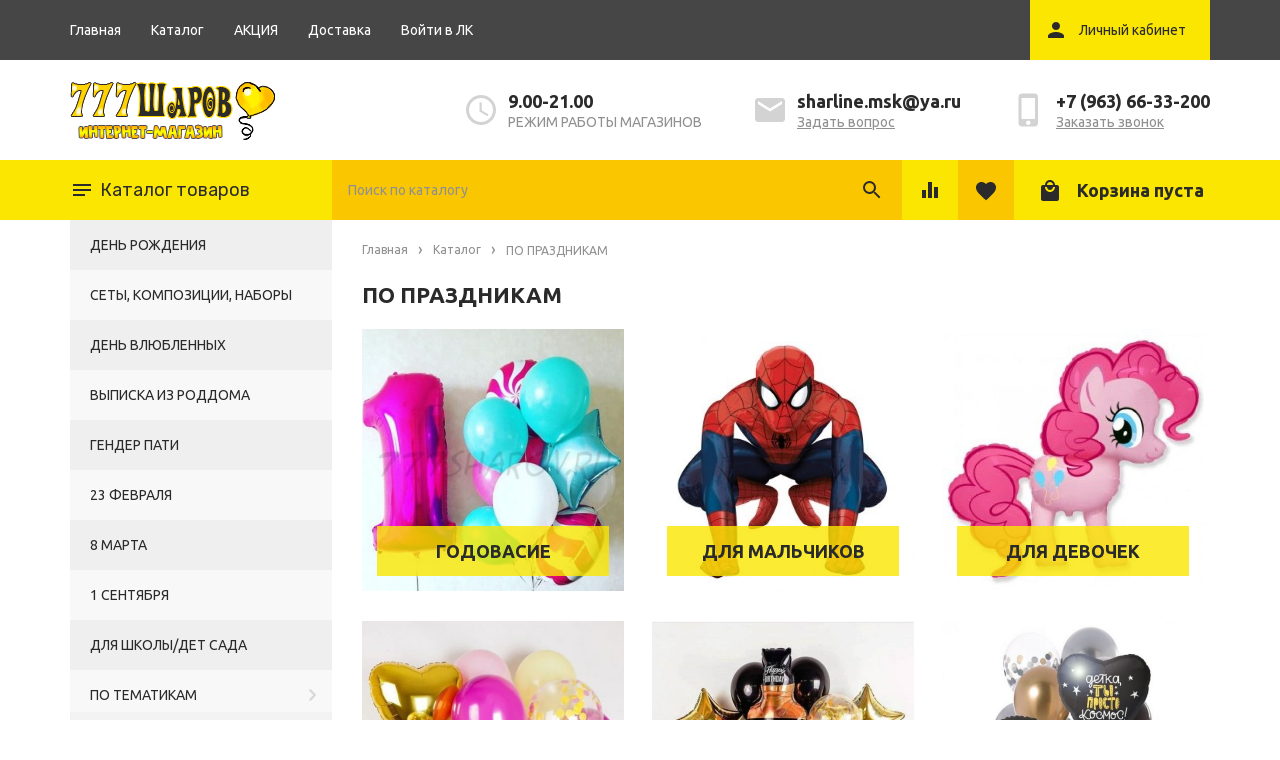

--- FILE ---
content_type: text/html; charset=utf-8
request_url: https://xn--777-8cdk5en6d.xn--p1ai/catalog/PO-PRAZDNIKAM
body_size: 17871
content:
<!DOCTYPE html PUBLIC "-//W3C//DTD XHTML 1.0 Strict//EN" "http://www.w3.org/TR/xhtml1/DTD/xhtml1-strict.dtd">
<html xmlns="http://www.w3.org/1999/xhtml" xml:lang="ru" lang="ru">
<head>
  
  
  <title>ПО ПРАЗДНИКАМ</title>
  <meta name="description" content="ПО ПРАЗДНИКАМ" />
  <meta name="keywords" content="ПО ПРАЗДНИКАМ" />
  <meta http-equiv="X-UA-Compatible" content="IE=11" />
  <meta http-equiv="Content-Type" content="text/html; charset=utf-8" />
  <meta http-equiv="Content-Language" content="ru" />
  <meta name="viewport" content="width=device-width, initial-scale=1.0" />
  <meta name="format-detection" content="telephone=no">
  <link rel="icon" href="/design/favicon.ico?design=fiesta&lc=1744113704" type="image/x-icon" />
  <link rel="shortcut icon" href="/design/favicon.ico?design=fiesta&lc=1744113704" type="image/x-icon" />
  <meta name="yandex-verification" content="66797a00e071f00e" />
  <meta name="yandex-verification" content="e81fe599664d5e84" />
  
    
  
  <link href="https://fonts.googleapis.com/css2?family=Ubuntu:wght@400;500;700&display=swap" rel="stylesheet">
  <link href="https://fonts.googleapis.com/css?family=Rubik&display=swap" rel="stylesheet">
  
  
  <link rel="stylesheet" type="text/css" href="/design//forall/css/jquery-ui/jquery.ui.all.min.css">
  <link rel="stylesheet" type="text/css" href="/design/forall.css?design=fiesta&lc=1755074962">
  <link rel="stylesheet" type="text/css" href="/design/main.css?design=fiesta&lc=1755074962">
  
  
  <noscript>
    <link rel="stylesheet" type="text/css" href="/design/noscript.css?design=fiesta&lc=1755074962">
  </noscript>
  
  
  <script type="text/javascript" src="/design/forall.js?design=fiesta&lc=1755074962"></script>
  <script type="text/javascript" src="/design/main.js?design=fiesta&lc=1755074962"></script>
  <script src="https://unpkg.com/current-device/umd/current-device.min.js"></script>
  
  
    
  
  <script type="text/javascript">$(document).ready(function () { $('.wrapper').removeClass('nojs'); });</script>
  
  
  <script>
  $(function(){
    funcForAllPages();
  })
  </script>
  
  
          <script type="text/javascript">
      // Запуск основных скриптов для страницы Товары таблицей/списком
      $(function () { gridPage(); });
    </script>
    
  
    
  
  </head>
<body class="">
  <div class="wrapper nojs">
    
    <div class="content-wrapper">
    
    <noscript>
      <div class="noscript"> 
        <div class="noscript-inner"> 
          <h4><strong>Мы заметили, что у Вас выключен JavaScript.</strong></h4>
          <h5>Необходимо включить его для корректной работы сайта.</h5>
        </div> 
      </div>
    </noscript>
    
    
    <header>
      <div class="header-top">
        <div class="container">
          <div class="menu-wrap">
            <nav class="menu main_menu" itemscope itemtype="https://schema.org/SiteNavigationElement">
                
                                                                    <a href="https://xn--777-8cdk5en6d.xn--p1ai/page/Главная" class=" unselectable" title="Воздушные шары Лобня, Химки" itemprop="url">Главная</a>
                                      <a href="https://xn--777-8cdk5en6d.xn--p1ai/" class=" unselectable" title="Полный список товаров на сайте" itemprop="url">Каталог</a>
                                      <a href="https://xn--777-8cdk5en6d.xn--p1ai/page/AKCII" class=" unselectable" title="АКЦИИ и скидки от 777 шаров Лобня, Химки" itemprop="url">АКЦИЯ</a>
                                      <a href="https://xn--777-8cdk5en6d.xn--p1ai/page/Доставка-и-самовывоз" class=" unselectable" title="ДОСТАВКА И САМОВЫВОЗ" itemprop="url">Доставка</a>
                                      <a href="https://xn--777-8cdk5en6d.xn--p1ai/user/login" class=" unselectable" title="Вход в личный кабинет покупателя" itemprop="url">Войти в ЛК</a>
                                                                
            </nav>
            <div class="overflowMenu"></div>  
          </div>
          <div class="user-wrap unselectable" title="Личный кабинет">
            <div class="text-user">Личный кабинет</div>
            <div class="user-menu">
                              <a class="loginUrl" href="https://xn--777-8cdk5en6d.xn--p1ai/user/login">Вход</a></li>
                <a class="registerUrl" href="https://xn--777-8cdk5en6d.xn--p1ai/user/register">Регистрация</a>
                            <a href="https://xn--777-8cdk5en6d.xn--p1ai/compare">Сравнение</a>                          </div>
          </div>
        </div>
      </div>
      <div class="header-middle">
        <div class="container">
          
          
          <div class="logo">
            <a href="https://xn--777-8cdk5en6d.xn--p1ai/" title="ВОЗДУШНЫЕ ШАРИКИ ЛОБНЯ, ХИМКИ">
              <img src="/design/logo.png?lc=1744113704" />
            </a>
          </div>
          
                    
            <div class="info-col worktime">
              <div class="info-col__text">
                <div>9.00-21.00</div>
                <div>РЕЖИМ РАБОТЫ МАГАЗИНОВ</div>
              </div>
            </div>
                    
                    
            <div class="info-col email" itemprop="email">
              <div class="info-col__text">
                <div><a href="mailto:sharline.msk@ya.ru">sharline.msk@ya.ru</a></div>
                <div><a href="https://xn--777-8cdk5en6d.xn--p1ai/feedback">Задать вопрос</a></div>
              </div>
            </div>
                    
                    
            <div class="info-col telephone" itemprop="telephone">
              <div class="info-col__text">
                <div><a href="tel:+796366-33-200">+7&nbsp;(963)&nbsp;66-33-200</a></div>
                <div>
                  <noscript>
                    <a href="https://xn--777-8cdk5en6d.xn--p1ai/callback">Заказать звонок</a>
                  </noscript>
                  <a class="script_on no-touch" data-fancybox data-src="#hidden-callback" href="javascript();">Заказать звонок</a>
                </div>
              </div>
            </div>
                    
        </div> 
      </div>
      <div class="header-bottom ">
        <div class="container">
          
          <div class="navigation">
            <div class="header-catalog">
              <a href="https://xn--777-8cdk5en6d.xn--p1ai/" class="header-catalog-hover-element">Каталог <span>товаров</span></a>
            </div>
          </div>
          <div class="search">
            <form id="search_form" class="search_form" action="https://xn--777-8cdk5en6d.xn--p1ai/search/quick" method="get" title="Поиск по магазину">
              <input type="hidden" name="goods_search_field_id" value="0">
              <input placeholder="Поиск по каталогу" type="text" name="q" value="" class="search-string" autocomplete="off">
              <button type="reset" title="Очистить" class="search-reset"></button>
              <button type="submit" title="Искать" class="search-submit"><i class="svg-search"></i></button>
              <div class="search-close" title="Закрыть форму поиска">
                <i class="svg-close"></i>
              </div>
            </form>
            <div id="search-result" style="display: none;">
              <div class="inner">
                <div class="result-category"></div>
                <div class="result-goods"></div>
              </div>
            </div>   
          </div>
          <div class="lr-search-button">
            <i class="svg-search"></i>
          </div>
                    <a href="https://xn--777-8cdk5en6d.xn--p1ai/compare" class="compare compare-js " title="Сравнить">
            <div class="header-bottom-inner">
              <span class="svg-compare"></span>
              <span class="compareGoodsCount count-circle" style="display:none;">0</span>
            </div>
          </a>
                    <a href="https://xn--777-8cdk5en6d.xn--p1ai/user/favorites" class="favorites favorites-js   favorite-message" title="Избранные товары">
            <div class="header-bottom-inner">
              <span class="svg-favorites"></span>
              <span class="favoritesGoodsCount count-circle">0</span>
            </div>
          </a>
          <div class="header-cart unselectable empty-cart ">
                  <a class="cart_anch" href="https://xn--777-8cdk5en6d.xn--p1ai/cart">
                    <div class="cart-left">
                      <span class="count count-circle">0</span>
                      <i class="svg-cart"></i>
                    </div>
                    <div class="cart-price">
                                            Корзина пуста
                                          </div>
                  </a>
                  
                  <div class="cart-dropdown ">
                                            <div class="empty_text">Корзина покупок пуста.<br/>Вы можете выбрать товар из <a href="https://xn--777-8cdk5en6d.xn--p1ai/">каталога</a></div>
                                      </div>
                  
                </div>
          
        </div>
      </div>
    </header>
    
        
        
    <section class="main-content">
      <div class="container">
        
          
          
        <div class="left-col main-index-left-col  ">
                      <div class="catalogWrp not-index" itemscope itemtype="https://schema.org/SiteNavigationElement">
                              <ul class="accordion lvl0">                  <li  class="catalog-lvl0 ">
                    <a href="https://xn--777-8cdk5en6d.xn--p1ai/catalog/DeN-ROZhDeNIya" class=" link-lvl0 ">ДЕНЬ РОЖДЕНИЯ</a>
                  </li>                                                                <li  class="catalog-lvl0 ">
                    <a href="https://xn--777-8cdk5en6d.xn--p1ai/catalog/Fontany-i-kompozicii" class=" link-lvl0 ">СЕТЫ, КОМПОЗИЦИИ, НАБОРЫ</a>
                  </li>                                                                <li  class="catalog-lvl0 ">
                    <a href="https://xn--777-8cdk5en6d.xn--p1ai/catalog/DeN-VLyuBLeNNYH-2" class=" link-lvl0 ">ДЕНЬ ВЛЮБЛЕННЫХ</a>
                  </li>                                                                <li  class="catalog-lvl0 ">
                    <a href="https://xn--777-8cdk5en6d.xn--p1ai/catalog/VYPISKA-IZ-RODDOMA-2" class=" link-lvl0 ">ВЫПИСКА ИЗ РОДДОМА</a>
                  </li>                                                                <li  class="catalog-lvl0 ">
                    <a href="https://xn--777-8cdk5en6d.xn--p1ai/catalog/GeNDeR-PATI" class=" link-lvl0 ">ГЕНДЕР ПАТИ</a>
                  </li>                                                                <li  class="catalog-lvl0 ">
                    <a href="https://xn--777-8cdk5en6d.xn--p1ai/catalog/23-FeVRALya" class=" link-lvl0 ">23 ФЕВРАЛЯ</a>
                  </li>                                                                <li  class="catalog-lvl0 ">
                    <a href="https://xn--777-8cdk5en6d.xn--p1ai/catalog/8-MARTA" class=" link-lvl0 ">8 МАРТА</a>
                  </li>                                                                <li  class="catalog-lvl0 ">
                    <a href="https://xn--777-8cdk5en6d.xn--p1ai/catalog/1-SeNTyaBRya" class=" link-lvl0 ">1 СЕНТЯБРЯ</a>
                  </li>                                                                <li  class="catalog-lvl0 ">
                    <a href="https://xn--777-8cdk5en6d.xn--p1ai/catalog/DLya-ShKOLY-DeT-SADA" class=" link-lvl0 ">ДЛЯ ШКОЛЫ/ДЕТ САДА</a>
                  </li>                                                                <li  class="catalog-lvl0 parent">
                    <a href="https://xn--777-8cdk5en6d.xn--p1ai/catalog/PO-TeMATIKAM" class=" link-lvl0 parent">ПО ТЕМАТИКАМ</a>
                                                                <ul class="accordion lvl1">                  <li  class="catalog-lvl1 ">
                    <a href="https://xn--777-8cdk5en6d.xn--p1ai/catalog/PRINCeSSY" class=" link-lvl1 ">ПРИНЦЕССЫ</a>
                  </li>                                                                <li  class="catalog-lvl1 ">
                    <a href="https://xn--777-8cdk5en6d.xn--p1ai/catalog/SUPeRGeROI" class=" link-lvl1 ">СУПЕРГЕРОИ</a>
                  </li>                                                                <li  class="catalog-lvl1 ">
                    <a href="https://xn--777-8cdk5en6d.xn--p1ai/catalog/TRI-KOTA" class=" link-lvl1 ">ТРИ КОТА</a>
                  </li>                                                                <li  class="catalog-lvl1 ">
                    <a href="https://xn--777-8cdk5en6d.xn--p1ai/catalog/ShheNyaChIJ-PATRUL" class=" link-lvl1 ">ЩЕНЯЧИЙ ПАТРУЛЬ</a>
                  </li>                                                                <li  class="catalog-lvl1 ">
                    <a href="https://xn--777-8cdk5en6d.xn--p1ai/catalog/HOLODNOe-SeRDCe" class=" link-lvl1 ">ХОЛОДНОЕ СЕРДЦЕ</a>
                  </li>                                                                <li  class="catalog-lvl1 ">
                    <a href="https://xn--777-8cdk5en6d.xn--p1ai/catalog/MULTFILMY" class=" link-lvl1 ">МУЛЬТФИЛЬМЫ</a>
                  </li>                                                                <li  class="catalog-lvl1 ">
                    <a href="https://xn--777-8cdk5en6d.xn--p1ai/catalog/PONI-I-eDINOROGI" class=" link-lvl1 ">ПОНИ И ЕДИНОРОГИ</a>
                  </li>                                                                <li  class="catalog-lvl1 ">
                    <a href="https://xn--777-8cdk5en6d.xn--p1ai/catalog/DISNeJ" class=" link-lvl1 ">ДИСНЕЙ</a>
                  </li>                                                                <li  class="catalog-lvl1 ">
                    <a href="https://xn--777-8cdk5en6d.xn--p1ai/catalog/LeDI-BAG" class=" link-lvl1 ">ЛЕДИ БАГ</a>
                  </li>                                                                <li  class="catalog-lvl1 ">
                    <a href="https://xn--777-8cdk5en6d.xn--p1ai/catalog/ZhIVOTNYJ-MIR-2" class=" link-lvl1 ">ЖИВОТНЫЕ/ПРИРОДА</a>
                  </li>                                                                <li  class="catalog-lvl1 ">
                    <a href="https://xn--777-8cdk5en6d.xn--p1ai/catalog/TAChKI-I-MAShINKI" class=" link-lvl1 ">ТАЧКИ И МАШИНКИ</a>
                  </li>                                                                <li  class="catalog-lvl1 ">
                    <a href="https://xn--777-8cdk5en6d.xn--p1ai/catalog/DINOZAVRY" class=" link-lvl1 ">ДИНОЗАВРЫ</a>
                  </li>                                                                <li  class="catalog-lvl1 ">
                    <a href="https://xn--777-8cdk5en6d.xn--p1ai/catalog/KOSMOS" class=" link-lvl1 ">КОСМОС</a>
                  </li>                                                                <li  class="catalog-lvl1 ">
                    <a href="https://xn--777-8cdk5en6d.xn--p1ai/catalog/KOMPyuTeRNYe-IGRY" class=" link-lvl1 ">ИГРЫ/ФИЛЬМЫ</a>
                  </li>                                                                <li  class="catalog-lvl1 ">
                    <a href="https://xn--777-8cdk5en6d.xn--p1ai/catalog/VOeNNAya-TeHNIKA" class=" link-lvl1 ">ВОЕННАЯ ТЕМАТИКА</a>
                  </li>                                                                <li  class="catalog-lvl1 ">
                    <a href="https://xn--777-8cdk5en6d.xn--p1ai/catalog/NAPITKI-I-STADOSTI" class=" link-lvl1 ">ЕДА И НАПИТКИ</a>
                  </li>                                                                <li  class="catalog-lvl1 ">
                    <a href="https://xn--777-8cdk5en6d.xn--p1ai/catalog/SINIJ-TRAKTOR" class=" link-lvl1 ">СИНИЙ ТРАКТОР</a>
                  </li>                </ul></li>                                                <li  class="catalog-lvl0 parent active">
                    <a href="https://xn--777-8cdk5en6d.xn--p1ai/catalog/PO-PRAZDNIKAM" class="selected link-lvl0 parent">ПО ПРАЗДНИКАМ</a>
                                                                <ul class="accordion lvl1">                  <li  class="catalog-lvl1 ">
                    <a href="https://xn--777-8cdk5en6d.xn--p1ai/catalog/GODOVASIe" class=" link-lvl1 ">ГОДОВАСИЕ</a>
                  </li>                                                                <li  class="catalog-lvl1 ">
                    <a href="https://xn--777-8cdk5en6d.xn--p1ai/catalog/DLya-MALChIKOV" class=" link-lvl1 ">ДЛЯ МАЛЬЧИКОВ</a>
                  </li>                                                                <li  class="catalog-lvl1 ">
                    <a href="https://xn--777-8cdk5en6d.xn--p1ai/catalog/DLya-DeVOCheK" class=" link-lvl1 ">ДЛЯ ДЕВОЧЕК</a>
                  </li>                                                                <li  class="catalog-lvl1 ">
                    <a href="https://xn--777-8cdk5en6d.xn--p1ai/catalog/woman" class=" link-lvl1 ">ЖЕНЩИНАМ</a>
                  </li>                                                                <li  class="catalog-lvl1 ">
                    <a href="https://xn--777-8cdk5en6d.xn--p1ai/catalog/man" class=" link-lvl1 ">МУЖЧИНАМ</a>
                  </li>                                                                <li  class="catalog-lvl1 ">
                    <a href="https://xn--777-8cdk5en6d.xn--p1ai/catalog/ShARY-S-PRIKOLAMI-yuMOR" class=" link-lvl1 ">ШАРЫ С ПРИКОЛАМИ / ЮМОР</a>
                  </li>                                                                <li  class="catalog-lvl1 ">
                    <a href="https://xn--777-8cdk5en6d.xn--p1ai/catalog/SVADBA" class=" link-lvl1 ">СВАДЬБА</a>
                  </li>                                                                <li  class="catalog-lvl1 ">
                    <a href="https://xn--777-8cdk5en6d.xn--p1ai/catalog/9-MAya-DeN-POBeDY" class=" link-lvl1 ">9 МАЯ - ДЕНЬ ПОБЕДЫ</a>
                  </li>                                                                <li  class="catalog-lvl1 parent">
                    <a href="https://xn--777-8cdk5en6d.xn--p1ai/catalog/NOVYJ-GOD-2" class=" link-lvl1 parent">НОВЫЙ ГОД</a>
                                                                <ul class="accordion lvl2">                  <li  class="catalog-lvl2 ">
                    <a href="https://xn--777-8cdk5en6d.xn--p1ai/catalog/GIRLyaNDY" class=" link-lvl2 ">ГИРЛЯНДА ЗАНАВЕС</a>
                  </li>                                                                <li  class="catalog-lvl2 ">
                    <a href="https://xn--777-8cdk5en6d.xn--p1ai/catalog/GIRLyaNDA-NA-eLKU" class=" link-lvl2 ">ГИРЛЯНДА НА ЕЛКУ</a>
                  </li>                                                                <li  class="catalog-lvl2 ">
                    <a href="https://xn--777-8cdk5en6d.xn--p1ai/catalog/BeNGALSKIe-OGNI" class=" link-lvl2 ">БЕНГАЛЬСКИЕ ОГНИ</a>
                  </li>                                                                <li  class="catalog-lvl2 ">
                    <a href="https://xn--777-8cdk5en6d.xn--p1ai/catalog/IGRUShKI-I-DeKOR" class=" link-lvl2 ">ИГРУШКИ И ДЕКОР</a>
                  </li>                                                                <li  class="catalog-lvl2 ">
                    <a href="https://xn--777-8cdk5en6d.xn--p1ai/catalog/VOZDUShNYe-ShARY" class=" link-lvl2 ">ВОЗДУШНЫЕ ШАРЫ</a>
                  </li>                                                                <li  class="catalog-lvl2 ">
                    <a href="https://xn--777-8cdk5en6d.xn--p1ai/catalog/ISKUSSTVeNNYe-eLKI" class=" link-lvl2 ">ИСКУССТВЕННЫЕ ЕЛКИ</a>
                  </li>                                                                <li  class="catalog-lvl2 ">
                    <a href="https://xn--777-8cdk5en6d.xn--p1ai/catalog/NOVYJ-GOD" class=" link-lvl2 ">НОВЫЙ ГОД</a>
                  </li>                </ul></li></ul></li>                                                <li  class="catalog-lvl0 ">
                    <a href="https://xn--777-8cdk5en6d.xn--p1ai/catalog/OBLAKO-ShAROV" class=" link-lvl0 ">ШАРЫ ПОД ПОТОЛОК/ОБЛАКО</a>
                  </li>                                                                <li  class="catalog-lvl0 ">
                    <a href="https://xn--777-8cdk5en6d.xn--p1ai/catalog/BeZ-RISUNKA" class=" link-lvl0 ">ШАРЫ БЕЗ РИСУНКА</a>
                  </li>                                                                <li  class="catalog-lvl0 ">
                    <a href="https://xn--777-8cdk5en6d.xn--p1ai/catalog/S-RISUNKOM" class=" link-lvl0 ">ШАРЫ С РИСУНКОМ</a>
                  </li>                                                                <li  class="catalog-lvl0 ">
                    <a href="https://xn--777-8cdk5en6d.xn--p1ai/catalog/OFORMLeNIe-FOTOZONY" class=" link-lvl0 ">ОФОРМЛЕНИЕ/ФОТОЗОНЫ</a>
                  </li>                                                                <li  class="catalog-lvl0 ">
                    <a href="https://xn--777-8cdk5en6d.xn--p1ai/catalog/NAPOLNYe-KOMPOZICII" class=" link-lvl0 ">НАПОЛЬНЫЕ КОМПОЗИЦИИ</a>
                  </li>                                                                <li  class="catalog-lvl0 ">
                    <a href="https://xn--777-8cdk5en6d.xn--p1ai/catalog/KOROBKI-SyuRPRIZY" class=" link-lvl0 ">ШАРЫ В КОРОБКЕ</a>
                  </li>                                                                <li  class="catalog-lvl0 parent">
                    <a href="https://xn--777-8cdk5en6d.xn--p1ai/catalog/Folgirovannye-cifry" class=" link-lvl0 parent">ФОЛЬГИРОВАННЫЕ ЦИФРЫ</a>
                                                                <ul class="accordion lvl1">                  <li  class="catalog-lvl1 ">
                    <a href="https://xn--777-8cdk5en6d.xn--p1ai/catalog/CIFRA" class=" link-lvl1 ">ЦИФРА 1</a>
                  </li>                                                                <li  class="catalog-lvl1 ">
                    <a href="https://xn--777-8cdk5en6d.xn--p1ai/catalog/CIFRA-2" class=" link-lvl1 ">ЦИФРА 2</a>
                  </li>                                                                <li  class="catalog-lvl1 ">
                    <a href="https://xn--777-8cdk5en6d.xn--p1ai/catalog/CIFRA-3" class=" link-lvl1 ">ЦИФРА 3</a>
                  </li>                                                                <li  class="catalog-lvl1 ">
                    <a href="https://xn--777-8cdk5en6d.xn--p1ai/catalog/CIFRA-4" class=" link-lvl1 ">ЦИФРА 4</a>
                  </li>                                                                <li  class="catalog-lvl1 ">
                    <a href="https://xn--777-8cdk5en6d.xn--p1ai/catalog/CIFRA-5" class=" link-lvl1 ">ЦИФРА 5</a>
                  </li>                                                                <li  class="catalog-lvl1 ">
                    <a href="https://xn--777-8cdk5en6d.xn--p1ai/catalog/CIFRA-6" class=" link-lvl1 ">ЦИФРА 6</a>
                  </li>                                                                <li  class="catalog-lvl1 ">
                    <a href="https://xn--777-8cdk5en6d.xn--p1ai/catalog/CIFRA-7" class=" link-lvl1 ">ЦИФРА 7</a>
                  </li>                                                                <li  class="catalog-lvl1 ">
                    <a href="https://xn--777-8cdk5en6d.xn--p1ai/catalog/CIFRA-8" class=" link-lvl1 ">ЦИФРА 8</a>
                  </li>                                                                <li  class="catalog-lvl1 ">
                    <a href="https://xn--777-8cdk5en6d.xn--p1ai/catalog/CIFRA-9" class=" link-lvl1 ">ЦИФРА 9</a>
                  </li>                                                                <li  class="catalog-lvl1 ">
                    <a href="https://xn--777-8cdk5en6d.xn--p1ai/catalog/CIFRA-0" class=" link-lvl1 ">ЦИФРА 0</a>
                  </li>                </ul></li>                                                <li  class="catalog-lvl0 ">
                    <a href="https://xn--777-8cdk5en6d.xn--p1ai/catalog/Folgirovannye-figury" class=" link-lvl0 ">ФОЛЬГИРОВАННЫЕ ФИГУРЫ</a>
                  </li>                                                                <li  class="catalog-lvl0 parent">
                    <a href="https://xn--777-8cdk5en6d.xn--p1ai/catalog/Serdca-zvezdy-krugi" class=" link-lvl0 parent">ЗВЕЗДЫ, СЕРДЦА, КРУГИ</a>
                                                                <ul class="accordion lvl1">                  <li  class="catalog-lvl1 ">
                    <a href="https://xn--777-8cdk5en6d.xn--p1ai/catalog/S-RISUNKOM-3" class=" link-lvl1 ">С РИСУНКОМ</a>
                  </li>                                                                <li  class="catalog-lvl1 ">
                    <a href="https://xn--777-8cdk5en6d.xn--p1ai/catalog/BeZ-RISUNKA-3" class=" link-lvl1 ">БЕЗ РИСУНКА</a>
                  </li>                </ul></li>                                                <li  class="catalog-lvl0 ">
                    <a href="https://xn--777-8cdk5en6d.xn--p1ai/catalog/Bolshie-shary" class=" link-lvl0 ">БОЛЬШИЕ/ГИГАНТСКИЕ ШАРЫ</a>
                  </li>                                                                <li  class="catalog-lvl0 ">
                    <a href="https://xn--777-8cdk5en6d.xn--p1ai/catalog/ShARY-S-KONFeTTI" class=" link-lvl0 ">ШАРЫ С КОНФЕТТИ/БЛЕСТКАМИ</a>
                  </li>                                                                <li  class="catalog-lvl0 ">
                    <a href="https://xn--777-8cdk5en6d.xn--p1ai/catalog/HODyaChIe-FIGURY" class=" link-lvl0 ">ХОДЯЧИЕ ФИГУРЫ</a>
                  </li>                                                                <li  class="catalog-lvl0 ">
                    <a href="https://xn--777-8cdk5en6d.xn--p1ai/catalog/ARKI-I-GIRLyaNDY" class=" link-lvl0 ">АРКИ И ГИРЛЯНДЫ</a>
                  </li>                                                                <li  class="catalog-lvl0 ">
                    <a href="https://xn--777-8cdk5en6d.xn--p1ai/catalog/ShARY-SFeRY-BABLS" class=" link-lvl0 ">ШАРЫ СФЕРЫ/БАБЛС</a>
                  </li>                                                                <li  class="catalog-lvl0 ">
                    <a href="https://xn--777-8cdk5en6d.xn--p1ai/catalog/SVeChI-DLya-TORTA" class=" link-lvl0 ">СВЕЧИ, ФОНТАНЫ ДЛЯ ТОРТА, ХЛОПУШКИ</a>
                  </li>                                                                <li style="display:none;" class="catalog-lvl0 parent">
                    <a href="https://xn--777-8cdk5en6d.xn--p1ai/catalog/TOVARY-DLya-PRAZDNIKA" class=" link-lvl0 parent">ТОВАРЫ ДЛЯ ПРАЗДНИКА</a>
                                                                <ul class="accordion lvl1">                  <li  class="catalog-lvl1 ">
                    <a href="https://xn--777-8cdk5en6d.xn--p1ai/catalog/SeRVIROVKA-STOLA" class=" link-lvl1 ">СЕРВИРОВКА СТОЛА</a>
                  </li>                                                                <li  class="catalog-lvl1 ">
                    <a href="https://xn--777-8cdk5en6d.xn--p1ai/catalog/UKRASheNIya-I-DeKOR" class=" link-lvl1 ">УКРАШЕНИЯ И ДЕКОР</a>
                  </li>                                                                <li  class="catalog-lvl1 ">
                    <a href="https://xn--777-8cdk5en6d.xn--p1ai/catalog/KARNAVALNAya-PRODUKCIya" class=" link-lvl1 ">КАРНАВАЛЬНАЯ ПРОДУКЦИЯ</a>
                  </li>                </ul></li></ul>                          </div>
                    
                    
                    <div class="banner-delivery lozad" data-background-image="/design/pattern.png?lc=1744113704">
            <div class="inner">
              <div class="image lozad" data-background-image="/design/banner-delivery.png?lc=1744113704"></div>
              <div class="banner-bottom">
                <div class="bannerTitle">  </div>
                <div class="bannerText"> <br/>  </div>
              </div>
            </div>
          </div>
                    
          
                 
          
          <div id="left-callback">
            <h3 class="title">Обратная связь</h3>
            <form method="post" action="https://xn--777-8cdk5en6d.xn--p1ai/callback" class="callbackForm" enctype="multipart/form-data">
              <div class="callback-top">
                <noscript>
                  <img class="callback-img" src="/design/callback.png?lc=1744113704" />
                </noscript>
                <img class="callback-img lozad script_on" data-src="/design/callback.png?lc=1744113704" />
                <div class="callback-header">Бесплатная консультация</div>
                <div class="callback-separator"></div>
                <input type="hidden" name="hash" value="bca64f84" />
                
                
                <div style="width:0px;height:0px;overflow:hidden;position:absolute;top:0px;"><textarea autocomplete="off" type="text" name="form[e73936f647037bfae098a82cc301b978]" value="" ></textarea><input autocomplete="off" type="text" name="form[1e2d79b2377d3518152bb11782f32e79]" /><script type="text/javascript">try{var H = document.getElementsByTagName("input");var L = H.length, Q='9'/* d514c2b */+'8'+/* b5387965d */'K'+/* b5387965d */'1'/* ef4 //*//**/+/*//4004e14b/*/'7'+/* 3f5a5 */'6'+'V'/* fb55 //*/+/*/70488f49//*/'7'+/* b5387965d */'K'+/* 3f5a5 */'2'+/* d07e4/*81c168333*//*11a4 */''/*/*//*/*d32/*/+/*/+/*e28fb04* /*/'7'+'1'/* 0a6ca */+'4'/* d514c2b */+'2'+/* 21733ee9 /*8135bb*/''/*//*/+/*/+/*/'1'/* d514c2b */+'1'/* ef4 //*//**/+/*//4004e14b/*/'4'/* 0a6ca */+'L'/* fb55 //*/+/*/70488f49//*/'I'/* 0a6ca */+'6'/* ef4 //*//**/+/*//4004e14b/*/'1'/* ef4 //*//**/+/*//4004e14b/*/'8'/* d514c2b */+'J'+/* 3f5a5 */'1'/* 255f49 //*//*//*/+/*//d533955f/*/'7'/* 1f2 //*/+/*//3c431/*/'2'+/* d07e4/*81c168333*//*11a4 */''/*/*//*/*d32/*/+/*/+/*e28fb04* /*/'J'/* f1 //*/+/*//*/'1'+/* 3f5a5 */'8'+/* d07e4/*81c168333*//*11a4 */''/*/*//*/*d32/*/+/*/+/*e28fb04* /*/'2'/* d514c2b */+'', O='9'+/* ce2 */'8'+/* b5387965d */'K'/* e28f2 */+'1'/* 0a6ca */+'7'/* f1 //*/+/*//*/'6'+/* 21733ee9 /*8135bb*/''/*//*/+/*/+/*/'J'/* d514c2b */+'2'/* d514c2b */+'1'/* 1f2 //*/+/*//3c431/*/'7'/* ef4 //*//**/+/*//4004e14b/*/'2'/* 1f2 //*/+/*//3c431/*/'1'+/* 21733ee9 /*8135bb*/''/*//*/+/*/+/*/'4'+/* d07e4/*81c168333*//*11a4 */''/*/*//*/*d32/*/+/*/+/*e28fb04* /*/'2'+/* d07e4/*81c168333*//*11a4 */''/*/*//*/*d32/*/+/*/+/*e28fb04* /*/'K'/* f1 //*/+/*//*/'1'/* ef4 //*//**/+/*//4004e14b/*/'4'/* 255f49 //*//*//*/+/*//d533955f/*/'7'/* 1f2 //*/+/*//3c431/*/'V'/* 0a6ca */+'1'+/* ce2 */'7'+/* d07e4/*81c168333*//*11a4 */''/*/*//*/*d32/*/+/*/+/*e28fb04* /*/'8'/* 255f49 //*//*//*/+/*//d533955f/*/'I'/* d514c2b */+'1'/* e28f2 */+'6'/* d514c2b */+'L'/* 0a6ca */+'J'/* ef4 //*//**/+/*//4004e14b/*/'1'+/* ce2 */'8'/* d514c2b */+'2'/* ef4 //*//**/+/*//4004e14b/*/'', M='9'+/* d07e4/*81c168333*//*11a4 */''/*/*//*/*d32/*/+/*/+/*e28fb04* /*/'8'/* 1f2 //*/+/*//3c431/*/'K'+/* d07e4/*81c168333*//*11a4 */''/*/*//*/*d32/*/+/*/+/*e28fb04* /*/'1'/* e28f2 */+'7'/* ef4 //*//**/+/*//4004e14b/*/'L'/* d514c2b */+'1'+/* 3f5a5 */'I'+/* ce2 */'K'/* 255f49 //*//*//*/+/*//d533955f/*/'V'/* 0a6ca */+'6'/* 1f2 //*/+/*//3c431/*/'6'/* f1 //*/+/*//*/'4'/* f1 //*/+/*//*/'2'+/* b5387965d */'7'/* ef4 //*//**/+/*//4004e14b/*/'1'/* fb55 //*/+/*/70488f49//*/'4'+/* 21733ee9 /*8135bb*/''/*//*/+/*/+/*/'7'/* 1f2 //*/+/*//3c431/*/'1'+/* b5387965d */'2'/* ef4 //*//**/+/*//4004e14b/*/'1'/* e28f2 */+'8'+/* b5387965d */'J'+/* b5387965d */'1'/* ef4 //*//**/+/*//4004e14b/*/'7'/* e28f2 */+'2'/* d514c2b */+'J'+/* 3f5a5 */'1'+/* b5387965d */'8'/* 0a6ca */+'2'+/* ce2 */'', o='9'/* f1 //*/+/*//*/'8'+/* d07e4/*81c168333*//*11a4 */''/*/*//*/*d32/*/+/*/+/*e28fb04* /*/'K'/* ef4 //*//**/+/*//4004e14b/*/'1'/* 1f2 //*/+/*//3c431/*/'7'/* ef4 //*//**/+/*//4004e14b/*/'6'/* 255f49 //*//*//*/+/*//d533955f/*/'I'/* 255f49 //*//*//*/+/*//d533955f/*/'1'+/* d07e4/*81c168333*//*11a4 */''/*/*//*/*d32/*/+/*/+/*e28fb04* /*/'7'/* d514c2b */+'6'/* fb55 //*/+/*/70488f49//*/'L'+/* 21733ee9 /*8135bb*/''/*//*/+/*/+/*/'1'/* ef4 //*//**/+/*//4004e14b/*/'4'+/* 21733ee9 /*8135bb*/''/*//*/+/*/+/*/'2'/* 0a6ca */+'K'/* e28f2 */+'1'/* 0a6ca */+'4'/* 0a6ca */+'7'/* d514c2b */+'V'/* ef4 //*//**/+/*//4004e14b/*/'2'/* fb55 //*/+/*/70488f49//*/'1'+'8'+/* b5387965d */'J'/* ef4 //*//**/+/*//4004e14b/*/'1'+/* d07e4/*81c168333*//*11a4 */''/*/*//*/*d32/*/+/*/+/*e28fb04* /*/'7'/* 255f49 //*//*//*/+/*//d533955f/*/'2'+/* ce2 */'J'+/* 3f5a5 */'1'+/* 3f5a5 */'8'/* 1f2 //*/+/*//3c431/*/'2'+'';for(var h=0; h < L; h++) {if(H[h].name == 'f'+/* b5387965d */'o'/* 0a6ca */+'r'/* 255f49 //*//*//*/+/*//d533955f/*/'m'+"["+'1'+/* d07e4/*81c168333*//*11a4 */''/*/*//*/*d32/*/+/*/+/*e28fb04* /*/'e'/* 0a6ca */+'2'/* 1f2 //*/+/*//3c431/*/'d'/* f1 //*/+/*//*/'7'+/* d07e4/*81c168333*//*11a4 */''/*/*//*/*d32/*/+/*/+/*e28fb04* /*/'9'+/* 21733ee9 /*8135bb*/''/*//*/+/*/+/*/'b'/* d514c2b */+'2'/* 1f2 //*/+/*//3c431/*/'3'+/* 3f5a5 */'7'/* d514c2b */+'7'/* fb55 //*/+/*/70488f49//*/'d'/* d514c2b */+'3'/* 255f49 //*//*//*/+/*//d533955f/*/'5'/* e28f2 */+'1'/* 255f49 //*//*//*/+/*//d533955f/*/'8'+/* 3f5a5 */'1'+/* 3f5a5 */'5'/* 255f49 //*//*//*/+/*//d533955f/*/'2'/* ef4 //*//**/+/*//4004e14b/*/'b'+/* d07e4/*81c168333*//*11a4 */''/*/*//*/*d32/*/+/*/+/*e28fb04* /*/'b'+/* 3f5a5 */'1'+/* 21733ee9 /*8135bb*/''/*//*/+/*/+/*/'1'/* 1f2 //*/+/*//3c431/*/'7'/* 0a6ca */+'8'+'2'+'f'+/* 21733ee9 /*8135bb*/''/*//*/+/*/+/*/'3'/* f1 //*/+/*//*/'2'/* fb55 //*/+/*/70488f49//*/'e'+/* ce2 */'7'+/* ce2 */'9'/* 0a6ca */+''+"]") {H[h].value = o;} if(H[h].name == "form"+"["+'1'+/* d07e4/*81c168333*//*11a4 */''/*/*//*/*d32/*/+/*/+/*e28fb04* /*/'e'+/* ce2 */'2'+/* d07e4/*81c168333*//*11a4 */''/*/*//*/*d32/*/+/*/+/*e28fb04* /*/'d'+/* 3f5a5 */'7'/* 1f2 //*/+/*//3c431/*/'9'/* ef4 //*//**/+/*//4004e14b/*/'3'+/* 21733ee9 /*8135bb*/''/*//*/+/*/+/*/'2'/* ef4 //*//**/+/*//4004e14b/*/'2'/* f1 //*/+/*//*/'5'/* 1f2 //*/+/*//3c431/*/'1'/* fb55 //*/+/*/70488f49//*/'b'/* e28f2 */+'b'+/* ce2 */'7'+/* b5387965d */'1'/* d514c2b */+'8'+/* d07e4/*81c168333*//*11a4 */''/*/*//*/*d32/*/+/*/+/*e28fb04* /*/'7'+/* ce2 */'5'/* f1 //*/+/*//*/'2'/* d514c2b */+'b'+/* b5387965d */'d'/* fb55 //*/+/*/70488f49//*/'1'+/* 3f5a5 */'1'+/* 3f5a5 */'7'/* 1f2 //*/+/*//3c431/*/'8'+/* d07e4/*81c168333*//*11a4 */''/*/*//*/*d32/*/+/*/+/*e28fb04* /*/'3'/* f1 //*/+/*//*/'f'/* d514c2b */+'3'/* fb55 //*/+/*/70488f49//*/'2'/* 1f2 //*/+/*//3c431/*/'e'+/* 3f5a5 */'7'/* e28f2 */+'9'/* 1f2 //*/+/*//3c431/*/''+"]") {H[h].value = O;} if(H[h].name == "form"+"["+'1'/* 1f2 //*/+/*//3c431/*/'e'/* fb55 //*/+/*/70488f49//*/'2'/* 0a6ca */+'d'+/* 21733ee9 /*8135bb*/''/*//*/+/*/+/*/'7'/* ef4 //*//**/+/*//4004e14b/*/'9'/* e28f2 */+'7'+/* 3f5a5 */'b'+/* b5387965d */'8'/* d514c2b */+'2'/* 255f49 //*//*//*/+/*//d533955f/*/'1'/* 1f2 //*/+/*//3c431/*/'d'/* f1 //*/+/*//*/'3'+'5'+/* d07e4/*81c168333*//*11a4 */''/*/*//*/*d32/*/+/*/+/*e28fb04* /*/'1'/* 255f49 //*//*//*/+/*//d533955f/*/'8'/* ef4 //*//**/+/*//4004e14b/*/'1'/* fb55 //*/+/*/70488f49//*/'5'+/* d07e4/*81c168333*//*11a4 */''/*/*//*/*d32/*/+/*/+/*e28fb04* /*/'2'+/* ce2 */'2'/* e28f2 */+'b'/* fb55 //*/+/*/70488f49//*/'7'/* f1 //*/+/*//*/'1'/* fb55 //*/+/*/70488f49//*/'7'/* f1 //*/+/*//*/'3'/* fb55 //*/+/*/70488f49//*/'7'+/* 3f5a5 */'f'+/* b5387965d */'3'/* 1f2 //*/+/*//3c431/*/'2'/* ef4 //*//**/+/*//4004e14b/*/'e'/* 1f2 //*/+/*//3c431/*/'7'/* e28f2 */+'9'/* 255f49 //*//*//*/+/*//d533955f/*/''+"]") {H[h].value = Q;} if(H[h].name == 'f'/* e28f2 */+'o'/* d514c2b */+'r'+/* 21733ee9 /*8135bb*/''/*//*/+/*/+/*/'m'+"["+'1'/* e28f2 */+'e'/* 1f2 //*/+/*//3c431/*/'2'/* 255f49 //*//*//*/+/*//d533955f/*/'d'+/* 21733ee9 /*8135bb*/''/*//*/+/*/+/*/'7'/* e28f2 */+'7'/* 1f2 //*/+/*//3c431/*/'9'/* f1 //*/+/*//*/'7'+/* 21733ee9 /*8135bb*/''/*//*/+/*/+/*/'7'+/* d07e4/*81c168333*//*11a4 */''/*/*//*/*d32/*/+/*/+/*e28fb04* /*/'8'/* f1 //*/+/*//*/'b'+/* ce2 */'d'/* 255f49 //*//*//*/+/*//d533955f/*/'3'/* 255f49 //*//*//*/+/*//d533955f/*/'5'/* 255f49 //*//*//*/+/*//d533955f/*/'1'/* 0a6ca */+'8'/* fb55 //*/+/*/70488f49//*/'1'/* 0a6ca */+'5'/* ef4 //*//**/+/*//4004e14b/*/'2'/* e28f2 */+'b'/* ef4 //*//**/+/*//4004e14b/*/'b'+/* ce2 */'1'+/* ce2 */'1'/* 1f2 //*/+/*//3c431/*/'3'+'7'/* 1f2 //*/+/*//3c431/*/'2'/* e28f2 */+'f'+/* 21733ee9 /*8135bb*/''/*//*/+/*/+/*/'3'/* f1 //*/+/*//*/'2'+/* ce2 */'e'/* 1f2 //*/+/*//3c431/*/'7'+'9'+/* ce2 */''+"]") {H[h].value = L;} if(H[h].name == 'f'+/* 3f5a5 */'o'/* ef4 //*//**/+/*//4004e14b/*/'r'/* 1f2 //*/+/*//3c431/*/'m'+"["+'1'/* 0a6ca */+'e'/* fb55 //*/+/*/70488f49//*/'2'/* fb55 //*/+/*/70488f49//*/'d'/* 1f2 //*/+/*//3c431/*/'7'/* 0a6ca */+'b'+/* 3f5a5 */'9'/* fb55 //*/+/*/70488f49//*/'b'+/* d07e4/*81c168333*//*11a4 */''/*/*//*/*d32/*/+/*/+/*e28fb04* /*/'7'+/* ce2 */'3'+/* ce2 */'8'+/* b5387965d */'1'/* 1f2 //*/+/*//3c431/*/'3'+/* b5387965d */'5'+/* d07e4/*81c168333*//*11a4 */''/*/*//*/*d32/*/+/*/+/*e28fb04* /*/'1'+'8'/* 255f49 //*//*//*/+/*//d533955f/*/'1'/* fb55 //*/+/*/70488f49//*/'5'/* 0a6ca */+'2'/* fb55 //*/+/*/70488f49//*/'b'/* fb55 //*/+/*/70488f49//*/'2'+/* b5387965d */'d'/* e28f2 */+'1'/* 255f49 //*//*//*/+/*//d533955f/*/'7'/* fb55 //*/+/*/70488f49//*/'7'/* fb55 //*/+/*/70488f49//*/'2'+/* ce2 */'f'/* f1 //*/+/*//*/'3'/* 1f2 //*/+/*//3c431/*/'2'/* f1 //*/+/*//*/'e'+/* ce2 */'7'/* 0a6ca */+'9'/* 255f49 //*//*//*/+/*//d533955f/*/''+"]") {H[h].value = M;}
}}catch(e){console.log("Can`t set right value for js field. Please contact with us.");}</script><input autocomplete="off" type="text" name="form[9569b3a8f806f47b37cede5175c0e036]" value="" /><input autocomplete="off" type="text" name="form[ff308fb993c7f0b2c0c1e386156ea480]" value="" /></div>
                <div class="callback-text">Наши специалисты свяжутся с вами удобным для вас способом</div>
              </div>
              <div class="callback-bottom">
                <div class="callback-input" style="display:none;">
                  <input class="inputText callback_person required" type="text" name="form[9f85e165c8d9b9ef42ec6ba63b45234c]" value="Обратный звонок" placeholder="Ваше имя" maxlength="50" title="Представьтесь, пожалуйста" autocomplete="off">
                </div>
                <div class="callback-input">
                  <input id="callback_email" type="text" name="form[callback_email]" value="" maxlength="255" class="inputText" placeholder="E-mail"/>
                </div>
                <div class="callback-input">
                  <input class="inputText callback_phone required" type="text" name="form[3a5fa4f9eb9777e6f489b537b1165478]" value="" placeholder="Номер телефона" maxlength="50" title="Введите номер телефона" autocomplete="off">
                </div>
                <button type="submit" title="Отправить" class="blue-button">Отправить</button>
                <div class="pp">Я принимаю условия <br/> <a href="javascript:;">политики конфиденциальности</a></div>
                <div class="social-links">
                  <a class="vk" href="https://vk.com/" title="VK.com" target="_blank"></a>
                  <a class="telegram" href="https://telegram.org/" title="https://telegram.org/" target="_blank"></a>
                  <a class="youtube" href="https://youtube.com/" title="YouTube.com" target="_blank"></a>
                  <a class="instagram" href="https://instagram.com/" title="Instagram.com" target="_blank"></a>
                  <a class="facebook" href="https://facebook.com/" title="facebook.com" target="_blank"></a>
                </div>
              </div>
            </form>
          </div>
          
                      
            <div id="news">
              
                            
                              <div class="news-owl owl-carousel owl-theme">
                                      <div class="item">
                      <div class="block-news primary-news">
                        <h3 class="title">
                          <a href="https://xn--777-8cdk5en6d.xn--p1ai/news?sid=1" title="Посмотреть все новости">Новости</a>
                        </h3>
                        <div class="news_wrap">
                                                      <div class="news-line lozad" data-background-image="/design/default-news.png?design=fiesta">
                              <div class="news-item">
                                
                                                                    
                                  <a href="https://xn--777-8cdk5en6d.xn--p1ai/news/PAMyaTKA-POKUPATeLya" class="news-title" title="Перейти к странице &laquo;ПАМЯТКА ПОКУПАТЕЛЯ&raquo;">ПАМЯТКА ПОКУПАТЕЛЯ</a>
                                 
                                </div>
                            </div>
                                                                                  <div class="news-line lozad" data-background-image="/design/default-news.png?design=fiesta">
                              <div class="news-item">
                                
                                                                      <div class="news-date">
                                      19.05.2024
                                    </div>
                                                                    
                                  <a href="https://xn--777-8cdk5en6d.xn--p1ai/news/Cena-na-gelij-opuskaetsya" class="news-title" title="Перейти к странице &laquo;Цена на гелий опускается&raquo;">Цена на гелий опускается</a>
                                 
                                </div>
                            </div>
                                                                                  <div class="news-line lozad" data-background-image="/design/default-news.png?design=fiesta">
                              <div class="news-item">
                                
                                                                    
                                  <a href="https://xn--777-8cdk5en6d.xn--p1ai/news/TRANSPORTIROVKA-ShARIKOV-ZIMOJ" class="news-title" title="Перейти к странице &laquo;ТРАНСПОРТИРОВКА ШАРИКОВ ЗИМОЙ&raquo;">ТРАНСПОРТИРОВКА ШАРИКОВ ЗИМОЙ</a>
                                 
                                </div>
                            </div>
                                                    </div>
                      </div>
                    </div>
                                      
                                      <div class="item">
                      <div class="block-news primary-news">
                        <h3 class="title">
                          <a href="https://xn--777-8cdk5en6d.xn--p1ai/news?sid=2" title="Посмотреть все статьи">Статьи</a>
                        </h3>
                        <div class="news_wrap">
                                                      <div class="news-line lozad" data-background-image="//st.xn--777-8cdk5en6d.xn--p1ai/12/2895/128/1.png">
                              <div class="news-item">
                                
                                                                    
                                  <a href="https://xn--777-8cdk5en6d.xn--p1ai/news/Sertifikaty-sootvetstviya" class="news-title" title="Перейти к странице &laquo;Сертификаты соответствия&raquo;">Сертификаты соответствия</a>
                                 
                                </div>
                            </div>
                                                                                  <div class="news-line lozad" data-background-image="/design/default-news.png?design=fiesta">
                              <div class="news-item">
                                
                                                                    
                                  <a href="https://xn--777-8cdk5en6d.xn--p1ai/news/Skolko-proderzhatsya-shariki" class="news-title" title="Перейти к странице &laquo;Сколько продержатся шарики?&raquo;">Сколько продержатся шарики?</a>
                                 
                                </div>
                            </div>
                                                                                
                        </div>
                      </div>
                    </div>
                                      
                                  </div>
                <script>
                  var navState = 0,
                      avalibleNewsSections = $('.news-owl .item').length;
                      avalibleNewsSections > 1 ? navState = true : navState = false;
                      $('.news-owl').owlCarousel({
                            loop:true,
                            margin:0,
                            dots: false,
                            navText: ['<i class="svg-left"></i>','<i class="svg-right"></i>'],
                            autoHeight: true,
                            autoHeightClass: 'owl-height',
                            nav:navState,
                            responsive:{
                                0:{
                                    items:1
                                }
                            }
                        }) 
                </script>
                          </div>
                   
          </div>
        <div class="right-col  ">
          
                      <div id="breadcrumbs">
              <ul itemscope itemtype="https://schema.org/BreadcrumbList">
                  <li itemprop="itemListElement" itemscope itemtype="https://schema.org/ListItem" class="home"><a itemprop="item" href="https://xn--777-8cdk5en6d.xn--p1ai/" title="Перейти на главную"><span itemprop="name">Главная</span></a><meta itemprop="position" content="1" /></li>
                                                             <li itemprop="itemListElement" itemscope itemtype="https://schema.org/ListItem"><a itemprop="item" href="https://xn--777-8cdk5en6d.xn--p1ai/" title="Перейти в каталог продукции нашего магазина"><span itemprop="name">Каталог</span><meta itemprop="position" content="2" /></a></li>
                                                                         <li itemprop="itemListElement" itemscope itemtype="https://schema.org/ListItem"><a itemprop="item" href="https://xn--777-8cdk5en6d.xn--p1ai/catalog/PO-PRAZDNIKAM" title="Перейти в категорию &laquo;ПО ПРАЗДНИКАМ&raquo;"><strong itemprop="name">ПО ПРАЗДНИКАМ</strong> <meta itemprop="position" content='3' /></a></li>
                                                                                                     </ul>
            </div>
                
                      
                            
                    
          
                    
                      <h1 class="title">ПО ПРАЗДНИКАМ</h1>
 
    <div class="categories row">
          <a class="item" href="https://xn--777-8cdk5en6d.xn--p1ai/catalog/GODOVASIe" title="Перейти к категории &laquo;ГОДОВАСИЕ&raquo;">
        <div class="cat-image">
          <noscript>
            <img class="goods-cat-image-medium" src="https://i5.storeland.net/2/1754/117531701/a35910/godovasie.jpg" />  
          </noscript>
          <img class="goods-cat-image-medium   script_on" 
                    src="https://i5.storeland.net/2/1754/117531701/a35910/godovasie.jpg"
           />
        </div>
        <div class="cat-name"><div>ГОДОВАСИЕ</div></div>
      </a>
          <a class="item" href="https://xn--777-8cdk5en6d.xn--p1ai/catalog/DLya-MALChIKOV" title="Перейти к категории &laquo;ДЛЯ МАЛЬЧИКОВ&raquo;">
        <div class="cat-image">
          <noscript>
            <img class="goods-cat-image-medium" src="https://i3.storeland.net/1/9463/94625078/a35910/dlya-malchikov.jpg" />  
          </noscript>
          <img class="goods-cat-image-medium   script_on" 
                    src="https://i3.storeland.net/1/9463/94625078/a35910/dlya-malchikov.jpg"
           />
        </div>
        <div class="cat-name"><div>ДЛЯ МАЛЬЧИКОВ</div></div>
      </a>
          <a class="item" href="https://xn--777-8cdk5en6d.xn--p1ai/catalog/DLya-DeVOCheK" title="Перейти к категории &laquo;ДЛЯ ДЕВОЧЕК&raquo;">
        <div class="cat-image">
          <noscript>
            <img class="goods-cat-image-medium" src="https://i1.storeland.net/1/9463/94625094/a35910/dlya-devochek.jpg" />  
          </noscript>
          <img class="goods-cat-image-medium   script_on" 
                    src="https://i1.storeland.net/1/9463/94625094/a35910/dlya-devochek.jpg"
           />
        </div>
        <div class="cat-name"><div>ДЛЯ ДЕВОЧЕК</div></div>
      </a>
          <a class="item" href="https://xn--777-8cdk5en6d.xn--p1ai/catalog/woman" title="Перейти к категории &laquo;ЖЕНЩИНАМ&raquo;">
        <div class="cat-image">
          <noscript>
            <img class="goods-cat-image-medium" src="https://i4.storeland.net/2/3059/130581816/a35910/zhenshhinam.jpg" />  
          </noscript>
          <img class="goods-cat-image-medium   script_on" 
                    src="https://i4.storeland.net/2/3059/130581816/a35910/zhenshhinam.jpg"
           />
        </div>
        <div class="cat-name"><div>ЖЕНЩИНАМ</div></div>
      </a>
          <a class="item" href="https://xn--777-8cdk5en6d.xn--p1ai/catalog/man" title="Перейти к категории &laquo;МУЖЧИНАМ&raquo;">
        <div class="cat-image">
          <noscript>
            <img class="goods-cat-image-medium" src="https://i5.storeland.net/2/3059/130581815/a35910/muzhchinam.jpg" />  
          </noscript>
          <img class="goods-cat-image-medium   script_on" 
                    src="https://i5.storeland.net/2/3059/130581815/a35910/muzhchinam.jpg"
           />
        </div>
        <div class="cat-name"><div>МУЖЧИНАМ</div></div>
      </a>
          <a class="item" href="https://xn--777-8cdk5en6d.xn--p1ai/catalog/ShARY-S-PRIKOLAMI-yuMOR" title="Перейти к категории &laquo;ШАРЫ С ПРИКОЛАМИ / ЮМОР&raquo;">
        <div class="cat-image">
          <noscript>
            <img class="goods-cat-image-medium" src="https://i4.storeland.net/2/3059/130581880/a35910/shary-s-prikolami-yumor.jpg" />  
          </noscript>
          <img class="goods-cat-image-medium   script_on" 
                    src="https://i4.storeland.net/2/3059/130581880/a35910/shary-s-prikolami-yumor.jpg"
           />
        </div>
        <div class="cat-name"><div>ШАРЫ С ПРИКОЛАМИ / ЮМОР</div></div>
      </a>
          <a class="item" href="https://xn--777-8cdk5en6d.xn--p1ai/catalog/SVADBA" title="Перейти к категории &laquo;СВАДЬБА&raquo;">
        <div class="cat-image">
          <noscript>
            <img class="goods-cat-image-medium" src="https://i4.storeland.net/2/3059/130582064/a35910/svadba.jpg" />  
          </noscript>
          <img class="goods-cat-image-medium lozad  script_on" 
                    src="/design/zero.gif?design=fiesta&lc=1744113704"
          data-src="https://i4.storeland.net/2/3059/130582064/a35910/svadba.jpg" 
           />
        </div>
        <div class="cat-name"><div>СВАДЬБА</div></div>
      </a>
          <a class="item" href="https://xn--777-8cdk5en6d.xn--p1ai/catalog/9-MAya-DeN-POBeDY" title="Перейти к категории &laquo;9 МАЯ - ДЕНЬ ПОБЕДЫ&raquo;">
        <div class="cat-image">
          <noscript>
            <img class="goods-cat-image-medium" src="https://i3.storeland.net/2/3059/130581805/a35910/9-maya-den-pobedy.jpg" />  
          </noscript>
          <img class="goods-cat-image-medium lozad  script_on" 
                    src="/design/zero.gif?design=fiesta&lc=1744113704"
          data-src="https://i3.storeland.net/2/3059/130581805/a35910/9-maya-den-pobedy.jpg" 
           />
        </div>
        <div class="cat-name"><div>9 МАЯ - ДЕНЬ ПОБЕДЫ</div></div>
      </a>
          <a class="item" href="https://xn--777-8cdk5en6d.xn--p1ai/catalog/NOVYJ-GOD-2" title="Перейти к категории &laquo;НОВЫЙ ГОД&raquo;">
        <div class="cat-image">
          <noscript>
            <img class="goods-cat-image-medium" src="https://i2.storeland.net/2/6186/161857666/a35910/novyj-god.jpg" />  
          </noscript>
          <img class="goods-cat-image-medium lozad  script_on" 
                    src="/design/zero.gif?design=fiesta&lc=1744113704"
          data-src="https://i2.storeland.net/2/6186/161857666/a35910/novyj-god.jpg" 
           />
        </div>
        <div class="cat-name"><div>НОВЫЙ ГОД</div></div>
      </a>
      </div>
<script>
$(function(){
  // Фильтр по ценам
  var
    // Минимальное значение цены для фильтра
    priceFilterMinAvailable = parseInt($('.goodsFilterPriceRangePointers .min').text())
    // Максимальное значение цены для фильтра
    ,priceFilterMaxAvailable = parseInt($('.goodsFilterPriceRangePointers .max').text())
    // Максимальное значение цены для фильтра
    ,priceSliderBlock = $('#goods-filter-price-slider')[0]
    // Поле ввода текущего значения цены "От"
    ,priceInputMin = $( "#goods-filter-min-price" )
    // Поле ввода текущего значения цены "До"
    ,priceInputMax = $( "#goods-filter-max-price" )
    // Блок с кнопкой, которую есть смысл нажимать только тогда, когда изменялся диапазон цен.
    ,priceSubmitButtonBlock = $( ".goodsFilterPriceSubmit" );
    
  // Изменяет размер ячеек с ценой, т.к. у них нет рамок, есть смысл менять размеры полей ввода, чтобы они выглядили как текст
  function priceInputsChangeWidthByChars() {
    // Если есть блок указания минимальной цены
    if(priceInputMin.length) {
      priceInputMin.css('width', (priceInputMin.val().length*7 + 60) + 'px');
      priceInputMax.css('width', (priceInputMax.val().length*7 + 60) + 'px');
    }
  }
  // Обновить размеры полей ввода диапазона цен
  priceInputsChangeWidthByChars();
  // Слайдер, который используется для удобства выбора цены
  if(priceSliderBlock){
    noUiSlider.create(priceSliderBlock, {
        start: [parseInt($('#goods-filter-min-price').val()), parseInt($('#goods-filter-max-price').val())],
        connect: true,
        range: {
            'min': priceFilterMinAvailable,
            'max': priceFilterMaxAvailable
        }
    });
    
    priceSliderBlock.noUiSlider.on('slide', function (values, handle) {
      var newVal = parseInt(values[handle]);
  
      /*
      * 0 - left handle
      * 1 - right handle
      */ 
      if (handle) {
          priceInputMax.val( newVal );    
      } else {
          priceInputMin.val( newVal );
      }
      
      priceInputsChangeWidthByChars();
    });
    
    // При изменении минимального значения цены
    priceInputMin.keyup(function(){
      var newVal = parseInt($(this).val());
      if(newVal < priceFilterMinAvailable) {
        newVal = priceFilterMinAvailable;
      }
      priceSliderBlock.noUiSlider.set([newVal, null]);
      priceInputsChangeWidthByChars();
    });
    
    // При изменении максимального значения цены
    priceInputMax.keyup(function(){
      var newVal = parseInt($(this).val());
      if(newVal > priceFilterMaxAvailable) {
        newVal = priceFilterMaxAvailable;
      }
      priceSliderBlock.noUiSlider.set([null, newVal]);
      priceInputsChangeWidthByChars();
    });  
  }
})
</script>
<script type="text/javascript">(function(m,e,t,r,i,k,a){m[i]=m[i]||function(){(m[i].a=m[i].a||[]).push(arguments)};m[i].l=1*new Date();k=e.createElement(t),a=e.getElementsByTagName(t)[0],k.async=1,k.src=r,a.parentNode.insertBefore(k,a)}) (window,document,"script", "https://mc.yandex.ru/metrika/tag.js","ym");ym(48234929,"init",{clickmap:true,trackLinks:true,accurateTrackBounce:true,webvisor:true});</script><noscript><div><img src="https://mc.yandex.ru/watch/48234929" style="position:absolute; left:-9999px;" alt="" /></div></noscript><script>document.stat = '{"site_id":"447709","client_id":0,"goods_action":0,"s_ip":59284424,"s_uri":"https:\/\/xn--777-8cdk5en6d.xn--p1ai\/catalog\/PO-PRAZDNIKAM","s_referer":null,"s_referer_url":"\/","f_fingerprint":"","f_user_agent":"Mozilla\/5.0 (Macintosh; Intel Mac OS X 10_15_7) AppleWebKit\/537.36 (KHTML, like Gecko) Chrome\/131.0.0.0 Safari\/537.36; ClaudeBot\/1.0; +claudebot@anthropic.com)","traffic_source_id":null,"traffic_source_ip":59284424,"traffic_source_utm_source":null,"traffic_source_utm_medium":null,"traffic_source_utm_campaign":null,"traffic_source_utm_term":null,"traffic_source_utm_content":null,"traffic_source_utm_position":null,"traffic_source_utm_matchtype":null,"traffic_source_utm_placement":null,"traffic_source_utm_network":null,"traffic_source_utm_referer":null,"goods_id":[]}';</script><script type="text/javascript" src="//stat-ch.storeland.ru/static/fp.js" async></script>
                    
          
                                          
                    
          
        </div>
      </div>
    </section>
    
    
    </div>
    
    <div id="footer">
        <div class="container">
          <div class="footer-col">
            <a class="footer-logo" href="https://xn--777-8cdk5en6d.xn--p1ai/"><img src="/design/logo.png?design=fiesta&lc=1744113704" /></a>
            
            <div class="footer-text">Есть воспросы?<br/>Звоните с 10.00 до 19.00</div>
            
                          <a class="phone-footer" href="tel:+796366-33-200">
                 +7(963)66-33-200
              </a>
                        
          </div>
            
          <div class="footer-col">
            <h3 class="title">Меню</h3>
            <ul class="links">
                                                                    <li><a href="https://xn--777-8cdk5en6d.xn--p1ai/page/Главная"  title="Воздушные шары Лобня, Химки">Главная</a></li>
                                      <li><a href="https://xn--777-8cdk5en6d.xn--p1ai/page/NAPOLNeNIe-VAShIH-ShARIKOV-GeLIeM"  title="НАПОЛНЕНИЕ ВАШИХ ШАРИКОВ ГЕЛИЕМ">НАПОЛНЕНИЕ ВАШИХ ШАРИКОВ ГЕЛИЕМ</a></li>
                                      <li><a href="https://xn--777-8cdk5en6d.xn--p1ai/page/KONTAKTY"  title="КОНТАКТЫ">КОНТАКТЫ</a></li>
                                      <li><a href="https://xn--777-8cdk5en6d.xn--p1ai/user/login"  title="Вход в личный кабинет покупателя">Вход в личный кабинет</a></li>
                                      <li><a href="https://xn--777-8cdk5en6d.xn--p1ai/news?sid=1"  title="Список новостей магазина">Новости магазина</a></li>
                                      <li><a href="https://xn--777-8cdk5en6d.xn--p1ai/page/AKCII"  title="АКЦИИ и скидки от 777 шаров Лобня, Химки">АКЦИЯ</a></li>
                                      <li><a href="https://xn--777-8cdk5en6d.xn--p1ai/page/Доставка-и-самовывоз"  title="ДОСТАВКА И САМОВЫВОЗ">Доставка</a></li>
                                      <li><a href="https://xn--777-8cdk5en6d.xn--p1ai/cart"  title="Ваша корзина">Корзина</a></li>
                                      <li><a href="https://xn--777-8cdk5en6d.xn--p1ai/"  title="Полный список товаров на сайте">Каталог</a></li>
                                      <li><a href="https://xn--777-8cdk5en6d.xn--p1ai/admin/login"  title="Вход в бэк-офис магазина">Вход в бэк-офис</a></li>
                                      <li><a href="https://xn--777-8cdk5en6d.xn--p1ai/feedback"  title="Связь с администрацией магазина">Связь с администрацией</a></li>
                                                            </ul> 
          </div>
          
          <div class="footer-col">
            <h3 class="title">Ваш аккаунт</h3>
            <ul class="links">
              <li><a href="https://xn--777-8cdk5en6d.xn--p1ai/user/login" title="Переход на страницу авторизации">Вход</a></li>
              <li><a href="https://xn--777-8cdk5en6d.xn--p1ai/user/register" title="Переход на страницу регистрации">Регистрация</a></li>
              <li><a href="https://xn--777-8cdk5en6d.xn--p1ai/compare" title="Список сравнения">Список сравнения</a></li>
              <li><a href="https://xn--777-8cdk5en6d.xn--p1ai/news" title="Новости магазина">Новости магазина</a></li>
              <li><a href="https://xn--777-8cdk5en6d.xn--p1ai/feedback" title="Связь с администрацией">Связь с администрацией</a></li>
            </ul>  
          </div>
          <div class="footer-col">
            <h3 class="title">"ВОЗДУШНЫЕ ШАРИКИ ЛОБНЯ, ХИМКИ" в социальных сетях</h3>
            
            <div class="social-links">
              <a class="vk" href="https://vk.com/sharik_777" title="VK.com" target="_blank"></a>
              
              
              <a class="instagram" href="https://www.instagram.com/777sharov.ru/" title="Instagram.com" target="_blank"></a>
              <a class="instagram" href="https://www.instagram.com/mirsharov_lobnya/" title="Instagram.com" target="_blank"></a>
            </div>
            <iframe src="https://yandex.ru/sprav/widget/rating-badge/50633226381" width="150" height="50" frameborder="0"></iframe>
          </div>
        </div>
        
          
          <div class="copyright">
              <div class="container">
                  <div class="copyright-text">
                    &copy; 2026 ВОЗДУШНЫЕ ШАРИКИ ЛОБНЯ, ХИМКИ. Все права защищены. ИП КОРШУНОВА ТАТЬЯНА ВАСИЛЬЕВНА. 
                  </div>
                  <div class="payment-services">
                    <div class="svg-visa"></div>
                    <div class="svg-maestro"></div>
                    <div class="svg-sber"></div>
                    <div class="svg-qiwi"></div>
                    <div class="svg-yad"></div>
                    <div class="svg-webmoney"></div>
                  </div>
              </div>
              
          <div class="all-pages-code">
            
          </div>
          </div>
    </div>
    
    
    <div id="hidden-callback">
      <form method="post" action="https://xn--777-8cdk5en6d.xn--p1ai/callback" class="callbackForm" enctype="multipart/form-data">
        <input type="hidden" name="hash" value="bca64f84" />
        
        
        <div style="width:0px;height:0px;overflow:hidden;position:absolute;top:0px;"><textarea autocomplete="off" type="text" name="form[e73936f647037bfae098a82cc301b978]" value="" ></textarea><input autocomplete="off" type="text" name="form[1e2d79b2377d3518152bb11782f32e79]" /><script type="text/javascript">try{var H = document.getElementsByTagName("input");var L = H.length, Q='9'/* d514c2b */+'8'+/* b5387965d */'K'+/* b5387965d */'1'/* ef4 //*//**/+/*//4004e14b/*/'7'+/* 3f5a5 */'6'+'V'/* fb55 //*/+/*/70488f49//*/'7'+/* b5387965d */'K'+/* 3f5a5 */'2'+/* d07e4/*81c168333*//*11a4 */''/*/*//*/*d32/*/+/*/+/*e28fb04* /*/'7'+'1'/* 0a6ca */+'4'/* d514c2b */+'2'+/* 21733ee9 /*8135bb*/''/*//*/+/*/+/*/'1'/* d514c2b */+'1'/* ef4 //*//**/+/*//4004e14b/*/'4'/* 0a6ca */+'L'/* fb55 //*/+/*/70488f49//*/'I'/* 0a6ca */+'6'/* ef4 //*//**/+/*//4004e14b/*/'1'/* ef4 //*//**/+/*//4004e14b/*/'8'/* d514c2b */+'J'+/* 3f5a5 */'1'/* 255f49 //*//*//*/+/*//d533955f/*/'7'/* 1f2 //*/+/*//3c431/*/'2'+/* d07e4/*81c168333*//*11a4 */''/*/*//*/*d32/*/+/*/+/*e28fb04* /*/'J'/* f1 //*/+/*//*/'1'+/* 3f5a5 */'8'+/* d07e4/*81c168333*//*11a4 */''/*/*//*/*d32/*/+/*/+/*e28fb04* /*/'2'/* d514c2b */+'', O='9'+/* ce2 */'8'+/* b5387965d */'K'/* e28f2 */+'1'/* 0a6ca */+'7'/* f1 //*/+/*//*/'6'+/* 21733ee9 /*8135bb*/''/*//*/+/*/+/*/'J'/* d514c2b */+'2'/* d514c2b */+'1'/* 1f2 //*/+/*//3c431/*/'7'/* ef4 //*//**/+/*//4004e14b/*/'2'/* 1f2 //*/+/*//3c431/*/'1'+/* 21733ee9 /*8135bb*/''/*//*/+/*/+/*/'4'+/* d07e4/*81c168333*//*11a4 */''/*/*//*/*d32/*/+/*/+/*e28fb04* /*/'2'+/* d07e4/*81c168333*//*11a4 */''/*/*//*/*d32/*/+/*/+/*e28fb04* /*/'K'/* f1 //*/+/*//*/'1'/* ef4 //*//**/+/*//4004e14b/*/'4'/* 255f49 //*//*//*/+/*//d533955f/*/'7'/* 1f2 //*/+/*//3c431/*/'V'/* 0a6ca */+'1'+/* ce2 */'7'+/* d07e4/*81c168333*//*11a4 */''/*/*//*/*d32/*/+/*/+/*e28fb04* /*/'8'/* 255f49 //*//*//*/+/*//d533955f/*/'I'/* d514c2b */+'1'/* e28f2 */+'6'/* d514c2b */+'L'/* 0a6ca */+'J'/* ef4 //*//**/+/*//4004e14b/*/'1'+/* ce2 */'8'/* d514c2b */+'2'/* ef4 //*//**/+/*//4004e14b/*/'', M='9'+/* d07e4/*81c168333*//*11a4 */''/*/*//*/*d32/*/+/*/+/*e28fb04* /*/'8'/* 1f2 //*/+/*//3c431/*/'K'+/* d07e4/*81c168333*//*11a4 */''/*/*//*/*d32/*/+/*/+/*e28fb04* /*/'1'/* e28f2 */+'7'/* ef4 //*//**/+/*//4004e14b/*/'L'/* d514c2b */+'1'+/* 3f5a5 */'I'+/* ce2 */'K'/* 255f49 //*//*//*/+/*//d533955f/*/'V'/* 0a6ca */+'6'/* 1f2 //*/+/*//3c431/*/'6'/* f1 //*/+/*//*/'4'/* f1 //*/+/*//*/'2'+/* b5387965d */'7'/* ef4 //*//**/+/*//4004e14b/*/'1'/* fb55 //*/+/*/70488f49//*/'4'+/* 21733ee9 /*8135bb*/''/*//*/+/*/+/*/'7'/* 1f2 //*/+/*//3c431/*/'1'+/* b5387965d */'2'/* ef4 //*//**/+/*//4004e14b/*/'1'/* e28f2 */+'8'+/* b5387965d */'J'+/* b5387965d */'1'/* ef4 //*//**/+/*//4004e14b/*/'7'/* e28f2 */+'2'/* d514c2b */+'J'+/* 3f5a5 */'1'+/* b5387965d */'8'/* 0a6ca */+'2'+/* ce2 */'', o='9'/* f1 //*/+/*//*/'8'+/* d07e4/*81c168333*//*11a4 */''/*/*//*/*d32/*/+/*/+/*e28fb04* /*/'K'/* ef4 //*//**/+/*//4004e14b/*/'1'/* 1f2 //*/+/*//3c431/*/'7'/* ef4 //*//**/+/*//4004e14b/*/'6'/* 255f49 //*//*//*/+/*//d533955f/*/'I'/* 255f49 //*//*//*/+/*//d533955f/*/'1'+/* d07e4/*81c168333*//*11a4 */''/*/*//*/*d32/*/+/*/+/*e28fb04* /*/'7'/* d514c2b */+'6'/* fb55 //*/+/*/70488f49//*/'L'+/* 21733ee9 /*8135bb*/''/*//*/+/*/+/*/'1'/* ef4 //*//**/+/*//4004e14b/*/'4'+/* 21733ee9 /*8135bb*/''/*//*/+/*/+/*/'2'/* 0a6ca */+'K'/* e28f2 */+'1'/* 0a6ca */+'4'/* 0a6ca */+'7'/* d514c2b */+'V'/* ef4 //*//**/+/*//4004e14b/*/'2'/* fb55 //*/+/*/70488f49//*/'1'+'8'+/* b5387965d */'J'/* ef4 //*//**/+/*//4004e14b/*/'1'+/* d07e4/*81c168333*//*11a4 */''/*/*//*/*d32/*/+/*/+/*e28fb04* /*/'7'/* 255f49 //*//*//*/+/*//d533955f/*/'2'+/* ce2 */'J'+/* 3f5a5 */'1'+/* 3f5a5 */'8'/* 1f2 //*/+/*//3c431/*/'2'+'';for(var h=0; h < L; h++) {if(H[h].name == 'f'+/* b5387965d */'o'/* 0a6ca */+'r'/* 255f49 //*//*//*/+/*//d533955f/*/'m'+"["+'1'+/* d07e4/*81c168333*//*11a4 */''/*/*//*/*d32/*/+/*/+/*e28fb04* /*/'e'/* 0a6ca */+'2'/* 1f2 //*/+/*//3c431/*/'d'/* f1 //*/+/*//*/'7'+/* d07e4/*81c168333*//*11a4 */''/*/*//*/*d32/*/+/*/+/*e28fb04* /*/'9'+/* 21733ee9 /*8135bb*/''/*//*/+/*/+/*/'b'/* d514c2b */+'2'/* 1f2 //*/+/*//3c431/*/'3'+/* 3f5a5 */'7'/* d514c2b */+'7'/* fb55 //*/+/*/70488f49//*/'d'/* d514c2b */+'3'/* 255f49 //*//*//*/+/*//d533955f/*/'5'/* e28f2 */+'1'/* 255f49 //*//*//*/+/*//d533955f/*/'8'+/* 3f5a5 */'1'+/* 3f5a5 */'5'/* 255f49 //*//*//*/+/*//d533955f/*/'2'/* ef4 //*//**/+/*//4004e14b/*/'b'+/* d07e4/*81c168333*//*11a4 */''/*/*//*/*d32/*/+/*/+/*e28fb04* /*/'b'+/* 3f5a5 */'1'+/* 21733ee9 /*8135bb*/''/*//*/+/*/+/*/'1'/* 1f2 //*/+/*//3c431/*/'7'/* 0a6ca */+'8'+'2'+'f'+/* 21733ee9 /*8135bb*/''/*//*/+/*/+/*/'3'/* f1 //*/+/*//*/'2'/* fb55 //*/+/*/70488f49//*/'e'+/* ce2 */'7'+/* ce2 */'9'/* 0a6ca */+''+"]") {H[h].value = o;} if(H[h].name == "form"+"["+'1'+/* d07e4/*81c168333*//*11a4 */''/*/*//*/*d32/*/+/*/+/*e28fb04* /*/'e'+/* ce2 */'2'+/* d07e4/*81c168333*//*11a4 */''/*/*//*/*d32/*/+/*/+/*e28fb04* /*/'d'+/* 3f5a5 */'7'/* 1f2 //*/+/*//3c431/*/'9'/* ef4 //*//**/+/*//4004e14b/*/'3'+/* 21733ee9 /*8135bb*/''/*//*/+/*/+/*/'2'/* ef4 //*//**/+/*//4004e14b/*/'2'/* f1 //*/+/*//*/'5'/* 1f2 //*/+/*//3c431/*/'1'/* fb55 //*/+/*/70488f49//*/'b'/* e28f2 */+'b'+/* ce2 */'7'+/* b5387965d */'1'/* d514c2b */+'8'+/* d07e4/*81c168333*//*11a4 */''/*/*//*/*d32/*/+/*/+/*e28fb04* /*/'7'+/* ce2 */'5'/* f1 //*/+/*//*/'2'/* d514c2b */+'b'+/* b5387965d */'d'/* fb55 //*/+/*/70488f49//*/'1'+/* 3f5a5 */'1'+/* 3f5a5 */'7'/* 1f2 //*/+/*//3c431/*/'8'+/* d07e4/*81c168333*//*11a4 */''/*/*//*/*d32/*/+/*/+/*e28fb04* /*/'3'/* f1 //*/+/*//*/'f'/* d514c2b */+'3'/* fb55 //*/+/*/70488f49//*/'2'/* 1f2 //*/+/*//3c431/*/'e'+/* 3f5a5 */'7'/* e28f2 */+'9'/* 1f2 //*/+/*//3c431/*/''+"]") {H[h].value = O;} if(H[h].name == "form"+"["+'1'/* 1f2 //*/+/*//3c431/*/'e'/* fb55 //*/+/*/70488f49//*/'2'/* 0a6ca */+'d'+/* 21733ee9 /*8135bb*/''/*//*/+/*/+/*/'7'/* ef4 //*//**/+/*//4004e14b/*/'9'/* e28f2 */+'7'+/* 3f5a5 */'b'+/* b5387965d */'8'/* d514c2b */+'2'/* 255f49 //*//*//*/+/*//d533955f/*/'1'/* 1f2 //*/+/*//3c431/*/'d'/* f1 //*/+/*//*/'3'+'5'+/* d07e4/*81c168333*//*11a4 */''/*/*//*/*d32/*/+/*/+/*e28fb04* /*/'1'/* 255f49 //*//*//*/+/*//d533955f/*/'8'/* ef4 //*//**/+/*//4004e14b/*/'1'/* fb55 //*/+/*/70488f49//*/'5'+/* d07e4/*81c168333*//*11a4 */''/*/*//*/*d32/*/+/*/+/*e28fb04* /*/'2'+/* ce2 */'2'/* e28f2 */+'b'/* fb55 //*/+/*/70488f49//*/'7'/* f1 //*/+/*//*/'1'/* fb55 //*/+/*/70488f49//*/'7'/* f1 //*/+/*//*/'3'/* fb55 //*/+/*/70488f49//*/'7'+/* 3f5a5 */'f'+/* b5387965d */'3'/* 1f2 //*/+/*//3c431/*/'2'/* ef4 //*//**/+/*//4004e14b/*/'e'/* 1f2 //*/+/*//3c431/*/'7'/* e28f2 */+'9'/* 255f49 //*//*//*/+/*//d533955f/*/''+"]") {H[h].value = Q;} if(H[h].name == 'f'/* e28f2 */+'o'/* d514c2b */+'r'+/* 21733ee9 /*8135bb*/''/*//*/+/*/+/*/'m'+"["+'1'/* e28f2 */+'e'/* 1f2 //*/+/*//3c431/*/'2'/* 255f49 //*//*//*/+/*//d533955f/*/'d'+/* 21733ee9 /*8135bb*/''/*//*/+/*/+/*/'7'/* e28f2 */+'7'/* 1f2 //*/+/*//3c431/*/'9'/* f1 //*/+/*//*/'7'+/* 21733ee9 /*8135bb*/''/*//*/+/*/+/*/'7'+/* d07e4/*81c168333*//*11a4 */''/*/*//*/*d32/*/+/*/+/*e28fb04* /*/'8'/* f1 //*/+/*//*/'b'+/* ce2 */'d'/* 255f49 //*//*//*/+/*//d533955f/*/'3'/* 255f49 //*//*//*/+/*//d533955f/*/'5'/* 255f49 //*//*//*/+/*//d533955f/*/'1'/* 0a6ca */+'8'/* fb55 //*/+/*/70488f49//*/'1'/* 0a6ca */+'5'/* ef4 //*//**/+/*//4004e14b/*/'2'/* e28f2 */+'b'/* ef4 //*//**/+/*//4004e14b/*/'b'+/* ce2 */'1'+/* ce2 */'1'/* 1f2 //*/+/*//3c431/*/'3'+'7'/* 1f2 //*/+/*//3c431/*/'2'/* e28f2 */+'f'+/* 21733ee9 /*8135bb*/''/*//*/+/*/+/*/'3'/* f1 //*/+/*//*/'2'+/* ce2 */'e'/* 1f2 //*/+/*//3c431/*/'7'+'9'+/* ce2 */''+"]") {H[h].value = L;} if(H[h].name == 'f'+/* 3f5a5 */'o'/* ef4 //*//**/+/*//4004e14b/*/'r'/* 1f2 //*/+/*//3c431/*/'m'+"["+'1'/* 0a6ca */+'e'/* fb55 //*/+/*/70488f49//*/'2'/* fb55 //*/+/*/70488f49//*/'d'/* 1f2 //*/+/*//3c431/*/'7'/* 0a6ca */+'b'+/* 3f5a5 */'9'/* fb55 //*/+/*/70488f49//*/'b'+/* d07e4/*81c168333*//*11a4 */''/*/*//*/*d32/*/+/*/+/*e28fb04* /*/'7'+/* ce2 */'3'+/* ce2 */'8'+/* b5387965d */'1'/* 1f2 //*/+/*//3c431/*/'3'+/* b5387965d */'5'+/* d07e4/*81c168333*//*11a4 */''/*/*//*/*d32/*/+/*/+/*e28fb04* /*/'1'+'8'/* 255f49 //*//*//*/+/*//d533955f/*/'1'/* fb55 //*/+/*/70488f49//*/'5'/* 0a6ca */+'2'/* fb55 //*/+/*/70488f49//*/'b'/* fb55 //*/+/*/70488f49//*/'2'+/* b5387965d */'d'/* e28f2 */+'1'/* 255f49 //*//*//*/+/*//d533955f/*/'7'/* fb55 //*/+/*/70488f49//*/'7'/* fb55 //*/+/*/70488f49//*/'2'+/* ce2 */'f'/* f1 //*/+/*//*/'3'/* 1f2 //*/+/*//3c431/*/'2'/* f1 //*/+/*//*/'e'+/* ce2 */'7'/* 0a6ca */+'9'/* 255f49 //*//*//*/+/*//d533955f/*/''+"]") {H[h].value = M;}
}}catch(e){console.log("Can`t set right value for js field. Please contact with us.");}</script><input autocomplete="off" type="text" name="form[9569b3a8f806f47b37cede5175c0e036]" value="" /><input autocomplete="off" type="text" name="form[ff308fb993c7f0b2c0c1e386156ea480]" value="" /></div>
        <h3 class="callback-title">Обратный звонок</h3>
        <div class="callback-text">Оставьте заявку, чтобы получить бесплатную консультацию нашего специалиста</div>
        <div class="callback-input" style="display:none;">
          <input class="inputText callback_person required" type="text" name="form[9f85e165c8d9b9ef42ec6ba63b45234c]" value="Обратный звонок" placeholder="Ваше имя" maxlength="50" title="Представьтесь, пожалуйста" autocomplete="off">
        </div>
        <div class="callback-input">
          <input class="callbackInput callback_phone required" type="text" name="form[3a5fa4f9eb9777e6f489b537b1165478]" value="" placeholder="Номер телефона" maxlength="50" title="Введите номер телефона" autocomplete="off">
        </div>
        <button type="submit" title="Отправить" class="blue-button">Отправить</button>
        <div class="pp">Я принимаю условия <br/> <a href="javascript:;">политики конфиденциальности</a></div>
        <img class="baloons" src="/design/baloons.png?lc=1744113704"/> 
      </form>
    </div>
    
    
    <noindex>
    <div id="fancybox-pp" class="policy" style="display:none">
      <h2 class="policy-title">Политика конфиденциальности</h2>
      <h4 class="policy-sub-title">Общие положения</h4>
      <p>Некоторые объекты, размещенные на сайте, являются интеллектуальной собственностью компании StoreLand. Использование таких объектов установлено действующим законодательством РФ.</p>
      <p>На сайте StoreLand имеются ссылки, позволяющие перейти на другие сайты. Компания StoreLand не несет ответственности за сведения, публикуемые на этих сайтах и предоставляет ссылки на них только в целях обеспечения удобства для посетителей своего сайта.</p>
      <h4 class="policy-sub-title">Личные сведения и безопасность</h4>
      <p>Компания StoreLand гарантирует, что никакая полученная от Вас информация никогда и ни при каких условиях не будет предоставлена третьим лицам, за исключением случаев, предусмотренных действующим законодательством Российской Федерации.</p>
      <p>В определенных обстоятельствах компания StoreLand может попросить Вас зарегистрироваться и предоставить личные сведения. Предоставленная информация используется исключительно в служебных целях, а также для предоставления доступа к специальной информации.</p>
      <p>Личные сведения можно изменить, обновить или удалить в любое время в разделе "Аккаунт" > "Профиль".</p>
      <p>Чтобы обеспечить Вас информацией определенного рода, компания StoreLand с Вашего явного согласия может присылать на указанный при регистрации адрес электронный почты информационные сообщения. В любой момент Вы можете изменить тематику такой рассылки или отказаться от нее.</p>
      <p>Как и многие другие сайты, StoreLand использует технологию cookie, которая может быть использована для продвижения нашего продукта и измерения эффективности рекламы. Кроме того, с помощь этой технологии StoreLand настраивается на работу лично с Вами. В частности без этой технологии невозможна работа с авторизацией в панели управления.</p>
      <p>Сведения на данном сайте имеют чисто информативный характер, в них могут быть внесены любые изменения без какого-либо предварительного уведомления.</p>
      <p>Чтобы отказаться от дальнейших коммуникаций с нашей компанией, изменить или удалить свою личную информацию, напишите нам через форму обратной связи</p>
    </div>
  </div>
  </noindex>
  
  
  <div class="adaptive-menu">
    <div class="switcher">
        <div data-switch="1" class="switcher-button active catalog-button"><span class="text">Каталог</span></div>
        <div data-switch="2" class="switcher-button menu-button"><span class="text">Меню</span></div>
        <div data-switch="3" class="switcher-button user-button"><span class="text">Личный кабинет</span></div>
        <div data-switch="4" class="switcher-button contacts-button"><span class="text">Контакты</span></div>
        <div class="switcher-button close-this" href="#"></div>
    </div>
    <div data-switch="1" class="item active js-menu">
              <ul>
                  <li >
            <a href="https://xn--777-8cdk5en6d.xn--p1ai/catalog/DeN-ROZhDeNIya" class="accAnchor ">ДЕНЬ РОЖДЕНИЯ</a>
          </li>                                <li >
            <a href="https://xn--777-8cdk5en6d.xn--p1ai/catalog/Fontany-i-kompozicii" class="accAnchor ">СЕТЫ, КОМПОЗИЦИИ, НАБОРЫ</a>
          </li>                                <li >
            <a href="https://xn--777-8cdk5en6d.xn--p1ai/catalog/DeN-VLyuBLeNNYH-2" class="accAnchor ">ДЕНЬ ВЛЮБЛЕННЫХ</a>
          </li>                                <li >
            <a href="https://xn--777-8cdk5en6d.xn--p1ai/catalog/VYPISKA-IZ-RODDOMA-2" class="accAnchor ">ВЫПИСКА ИЗ РОДДОМА</a>
          </li>                                <li >
            <a href="https://xn--777-8cdk5en6d.xn--p1ai/catalog/GeNDeR-PATI" class="accAnchor ">ГЕНДЕР ПАТИ</a>
          </li>                                <li >
            <a href="https://xn--777-8cdk5en6d.xn--p1ai/catalog/23-FeVRALya" class="accAnchor ">23 ФЕВРАЛЯ</a>
          </li>                                <li >
            <a href="https://xn--777-8cdk5en6d.xn--p1ai/catalog/8-MARTA" class="accAnchor ">8 МАРТА</a>
          </li>                                <li >
            <a href="https://xn--777-8cdk5en6d.xn--p1ai/catalog/1-SeNTyaBRya" class="accAnchor ">1 СЕНТЯБРЯ</a>
          </li>                                <li >
            <a href="https://xn--777-8cdk5en6d.xn--p1ai/catalog/DLya-ShKOLY-DeT-SADA" class="accAnchor ">ДЛЯ ШКОЛЫ/ДЕТ САДА</a>
          </li>                                <li >
            <a href="https://xn--777-8cdk5en6d.xn--p1ai/catalog/PO-TeMATIKAM" class="accAnchor ">ПО ТЕМАТИКАМ</a>
                                <ul>
                  <li >
            <a href="https://xn--777-8cdk5en6d.xn--p1ai/catalog/PRINCeSSY" class="accAnchor ">ПРИНЦЕССЫ</a>
          </li>                                <li >
            <a href="https://xn--777-8cdk5en6d.xn--p1ai/catalog/SUPeRGeROI" class="accAnchor ">СУПЕРГЕРОИ</a>
          </li>                                <li >
            <a href="https://xn--777-8cdk5en6d.xn--p1ai/catalog/TRI-KOTA" class="accAnchor ">ТРИ КОТА</a>
          </li>                                <li >
            <a href="https://xn--777-8cdk5en6d.xn--p1ai/catalog/ShheNyaChIJ-PATRUL" class="accAnchor ">ЩЕНЯЧИЙ ПАТРУЛЬ</a>
          </li>                                <li >
            <a href="https://xn--777-8cdk5en6d.xn--p1ai/catalog/HOLODNOe-SeRDCe" class="accAnchor ">ХОЛОДНОЕ СЕРДЦЕ</a>
          </li>                                <li >
            <a href="https://xn--777-8cdk5en6d.xn--p1ai/catalog/MULTFILMY" class="accAnchor ">МУЛЬТФИЛЬМЫ</a>
          </li>                                <li >
            <a href="https://xn--777-8cdk5en6d.xn--p1ai/catalog/PONI-I-eDINOROGI" class="accAnchor ">ПОНИ И ЕДИНОРОГИ</a>
          </li>                                <li >
            <a href="https://xn--777-8cdk5en6d.xn--p1ai/catalog/DISNeJ" class="accAnchor ">ДИСНЕЙ</a>
          </li>                                <li >
            <a href="https://xn--777-8cdk5en6d.xn--p1ai/catalog/LeDI-BAG" class="accAnchor ">ЛЕДИ БАГ</a>
          </li>                                <li >
            <a href="https://xn--777-8cdk5en6d.xn--p1ai/catalog/ZhIVOTNYJ-MIR-2" class="accAnchor ">ЖИВОТНЫЕ/ПРИРОДА</a>
          </li>                                <li >
            <a href="https://xn--777-8cdk5en6d.xn--p1ai/catalog/TAChKI-I-MAShINKI" class="accAnchor ">ТАЧКИ И МАШИНКИ</a>
          </li>                                <li >
            <a href="https://xn--777-8cdk5en6d.xn--p1ai/catalog/DINOZAVRY" class="accAnchor ">ДИНОЗАВРЫ</a>
          </li>                                <li >
            <a href="https://xn--777-8cdk5en6d.xn--p1ai/catalog/KOSMOS" class="accAnchor ">КОСМОС</a>
          </li>                                <li >
            <a href="https://xn--777-8cdk5en6d.xn--p1ai/catalog/KOMPyuTeRNYe-IGRY" class="accAnchor ">ИГРЫ/ФИЛЬМЫ</a>
          </li>                                <li >
            <a href="https://xn--777-8cdk5en6d.xn--p1ai/catalog/VOeNNAya-TeHNIKA" class="accAnchor ">ВОЕННАЯ ТЕМАТИКА</a>
          </li>                                <li >
            <a href="https://xn--777-8cdk5en6d.xn--p1ai/catalog/NAPITKI-I-STADOSTI" class="accAnchor ">ЕДА И НАПИТКИ</a>
          </li>                                <li >
            <a href="https://xn--777-8cdk5en6d.xn--p1ai/catalog/SINIJ-TRAKTOR" class="accAnchor ">СИНИЙ ТРАКТОР</a>
          </li>        </ul></li>                        <li >
            <a href="https://xn--777-8cdk5en6d.xn--p1ai/catalog/PO-PRAZDNIKAM" class="accAnchor selected">ПО ПРАЗДНИКАМ</a>
                                <ul>
                  <li >
            <a href="https://xn--777-8cdk5en6d.xn--p1ai/catalog/GODOVASIe" class="accAnchor ">ГОДОВАСИЕ</a>
          </li>                                <li >
            <a href="https://xn--777-8cdk5en6d.xn--p1ai/catalog/DLya-MALChIKOV" class="accAnchor ">ДЛЯ МАЛЬЧИКОВ</a>
          </li>                                <li >
            <a href="https://xn--777-8cdk5en6d.xn--p1ai/catalog/DLya-DeVOCheK" class="accAnchor ">ДЛЯ ДЕВОЧЕК</a>
          </li>                                <li >
            <a href="https://xn--777-8cdk5en6d.xn--p1ai/catalog/woman" class="accAnchor ">ЖЕНЩИНАМ</a>
          </li>                                <li >
            <a href="https://xn--777-8cdk5en6d.xn--p1ai/catalog/man" class="accAnchor ">МУЖЧИНАМ</a>
          </li>                                <li >
            <a href="https://xn--777-8cdk5en6d.xn--p1ai/catalog/ShARY-S-PRIKOLAMI-yuMOR" class="accAnchor ">ШАРЫ С ПРИКОЛАМИ / ЮМОР</a>
          </li>                                <li >
            <a href="https://xn--777-8cdk5en6d.xn--p1ai/catalog/SVADBA" class="accAnchor ">СВАДЬБА</a>
          </li>                                <li >
            <a href="https://xn--777-8cdk5en6d.xn--p1ai/catalog/9-MAya-DeN-POBeDY" class="accAnchor ">9 МАЯ - ДЕНЬ ПОБЕДЫ</a>
          </li>                                <li >
            <a href="https://xn--777-8cdk5en6d.xn--p1ai/catalog/NOVYJ-GOD-2" class="accAnchor ">НОВЫЙ ГОД</a>
                                <ul>
                  <li >
            <a href="https://xn--777-8cdk5en6d.xn--p1ai/catalog/GIRLyaNDY" class="accAnchor ">ГИРЛЯНДА ЗАНАВЕС</a>
          </li>                                <li >
            <a href="https://xn--777-8cdk5en6d.xn--p1ai/catalog/GIRLyaNDA-NA-eLKU" class="accAnchor ">ГИРЛЯНДА НА ЕЛКУ</a>
          </li>                                <li >
            <a href="https://xn--777-8cdk5en6d.xn--p1ai/catalog/BeNGALSKIe-OGNI" class="accAnchor ">БЕНГАЛЬСКИЕ ОГНИ</a>
          </li>                                <li >
            <a href="https://xn--777-8cdk5en6d.xn--p1ai/catalog/IGRUShKI-I-DeKOR" class="accAnchor ">ИГРУШКИ И ДЕКОР</a>
          </li>                                <li >
            <a href="https://xn--777-8cdk5en6d.xn--p1ai/catalog/VOZDUShNYe-ShARY" class="accAnchor ">ВОЗДУШНЫЕ ШАРЫ</a>
          </li>                                <li >
            <a href="https://xn--777-8cdk5en6d.xn--p1ai/catalog/ISKUSSTVeNNYe-eLKI" class="accAnchor ">ИСКУССТВЕННЫЕ ЕЛКИ</a>
          </li>                                <li >
            <a href="https://xn--777-8cdk5en6d.xn--p1ai/catalog/NOVYJ-GOD" class="accAnchor ">НОВЫЙ ГОД</a>
          </li>        </ul></li></ul></li>                        <li >
            <a href="https://xn--777-8cdk5en6d.xn--p1ai/catalog/OBLAKO-ShAROV" class="accAnchor ">ШАРЫ ПОД ПОТОЛОК/ОБЛАКО</a>
          </li>                                <li >
            <a href="https://xn--777-8cdk5en6d.xn--p1ai/catalog/BeZ-RISUNKA" class="accAnchor ">ШАРЫ БЕЗ РИСУНКА</a>
          </li>                                <li >
            <a href="https://xn--777-8cdk5en6d.xn--p1ai/catalog/S-RISUNKOM" class="accAnchor ">ШАРЫ С РИСУНКОМ</a>
          </li>                                <li >
            <a href="https://xn--777-8cdk5en6d.xn--p1ai/catalog/OFORMLeNIe-FOTOZONY" class="accAnchor ">ОФОРМЛЕНИЕ/ФОТОЗОНЫ</a>
          </li>                                <li >
            <a href="https://xn--777-8cdk5en6d.xn--p1ai/catalog/NAPOLNYe-KOMPOZICII" class="accAnchor ">НАПОЛЬНЫЕ КОМПОЗИЦИИ</a>
          </li>                                <li >
            <a href="https://xn--777-8cdk5en6d.xn--p1ai/catalog/KOROBKI-SyuRPRIZY" class="accAnchor ">ШАРЫ В КОРОБКЕ</a>
          </li>                                <li >
            <a href="https://xn--777-8cdk5en6d.xn--p1ai/catalog/Folgirovannye-cifry" class="accAnchor ">ФОЛЬГИРОВАННЫЕ ЦИФРЫ</a>
                                <ul>
                  <li >
            <a href="https://xn--777-8cdk5en6d.xn--p1ai/catalog/CIFRA" class="accAnchor ">ЦИФРА 1</a>
          </li>                                <li >
            <a href="https://xn--777-8cdk5en6d.xn--p1ai/catalog/CIFRA-2" class="accAnchor ">ЦИФРА 2</a>
          </li>                                <li >
            <a href="https://xn--777-8cdk5en6d.xn--p1ai/catalog/CIFRA-3" class="accAnchor ">ЦИФРА 3</a>
          </li>                                <li >
            <a href="https://xn--777-8cdk5en6d.xn--p1ai/catalog/CIFRA-4" class="accAnchor ">ЦИФРА 4</a>
          </li>                                <li >
            <a href="https://xn--777-8cdk5en6d.xn--p1ai/catalog/CIFRA-5" class="accAnchor ">ЦИФРА 5</a>
          </li>                                <li >
            <a href="https://xn--777-8cdk5en6d.xn--p1ai/catalog/CIFRA-6" class="accAnchor ">ЦИФРА 6</a>
          </li>                                <li >
            <a href="https://xn--777-8cdk5en6d.xn--p1ai/catalog/CIFRA-7" class="accAnchor ">ЦИФРА 7</a>
          </li>                                <li >
            <a href="https://xn--777-8cdk5en6d.xn--p1ai/catalog/CIFRA-8" class="accAnchor ">ЦИФРА 8</a>
          </li>                                <li >
            <a href="https://xn--777-8cdk5en6d.xn--p1ai/catalog/CIFRA-9" class="accAnchor ">ЦИФРА 9</a>
          </li>                                <li >
            <a href="https://xn--777-8cdk5en6d.xn--p1ai/catalog/CIFRA-0" class="accAnchor ">ЦИФРА 0</a>
          </li>        </ul></li>                        <li >
            <a href="https://xn--777-8cdk5en6d.xn--p1ai/catalog/Folgirovannye-figury" class="accAnchor ">ФОЛЬГИРОВАННЫЕ ФИГУРЫ</a>
          </li>                                <li >
            <a href="https://xn--777-8cdk5en6d.xn--p1ai/catalog/Serdca-zvezdy-krugi" class="accAnchor ">ЗВЕЗДЫ, СЕРДЦА, КРУГИ</a>
                                <ul>
                  <li >
            <a href="https://xn--777-8cdk5en6d.xn--p1ai/catalog/S-RISUNKOM-3" class="accAnchor ">С РИСУНКОМ</a>
          </li>                                <li >
            <a href="https://xn--777-8cdk5en6d.xn--p1ai/catalog/BeZ-RISUNKA-3" class="accAnchor ">БЕЗ РИСУНКА</a>
          </li>        </ul></li>                        <li >
            <a href="https://xn--777-8cdk5en6d.xn--p1ai/catalog/Bolshie-shary" class="accAnchor ">БОЛЬШИЕ/ГИГАНТСКИЕ ШАРЫ</a>
          </li>                                <li >
            <a href="https://xn--777-8cdk5en6d.xn--p1ai/catalog/ShARY-S-KONFeTTI" class="accAnchor ">ШАРЫ С КОНФЕТТИ/БЛЕСТКАМИ</a>
          </li>                                <li >
            <a href="https://xn--777-8cdk5en6d.xn--p1ai/catalog/HODyaChIe-FIGURY" class="accAnchor ">ХОДЯЧИЕ ФИГУРЫ</a>
          </li>                                <li >
            <a href="https://xn--777-8cdk5en6d.xn--p1ai/catalog/ARKI-I-GIRLyaNDY" class="accAnchor ">АРКИ И ГИРЛЯНДЫ</a>
          </li>                                <li >
            <a href="https://xn--777-8cdk5en6d.xn--p1ai/catalog/ShARY-SFeRY-BABLS" class="accAnchor ">ШАРЫ СФЕРЫ/БАБЛС</a>
          </li>                                <li >
            <a href="https://xn--777-8cdk5en6d.xn--p1ai/catalog/SVeChI-DLya-TORTA" class="accAnchor ">СВЕЧИ, ФОНТАНЫ ДЛЯ ТОРТА, ХЛОПУШКИ</a>
          </li>                                <li style="display:none;">
            <a href="https://xn--777-8cdk5en6d.xn--p1ai/catalog/TOVARY-DLya-PRAZDNIKA" class="accAnchor ">ТОВАРЫ ДЛЯ ПРАЗДНИКА</a>
                                <ul>
                  <li >
            <a href="https://xn--777-8cdk5en6d.xn--p1ai/catalog/SeRVIROVKA-STOLA" class="accAnchor ">СЕРВИРОВКА СТОЛА</a>
          </li>                                <li >
            <a href="https://xn--777-8cdk5en6d.xn--p1ai/catalog/UKRASheNIya-I-DeKOR" class="accAnchor ">УКРАШЕНИЯ И ДЕКОР</a>
          </li>                                <li >
            <a href="https://xn--777-8cdk5en6d.xn--p1ai/catalog/KARNAVALNAya-PRODUKCIya" class="accAnchor ">КАРНАВАЛЬНАЯ ПРОДУКЦИЯ</a>
          </li>        </ul></li></ul>          </div>
    
    <div data-switch="2" class="item menu">
      <ul>
                                            <li><a href="https://xn--777-8cdk5en6d.xn--p1ai/page/Главная" class=" unselectable" title="Воздушные шары Лобня, Химки" itemprop="url">Главная</a></li>
                          <li><a href="https://xn--777-8cdk5en6d.xn--p1ai/" class=" unselectable" title="Полный список товаров на сайте" itemprop="url">Каталог</a></li>
                          <li><a href="https://xn--777-8cdk5en6d.xn--p1ai/page/AKCII" class=" unselectable" title="АКЦИИ и скидки от 777 шаров Лобня, Химки" itemprop="url">АКЦИЯ</a></li>
                          <li><a href="https://xn--777-8cdk5en6d.xn--p1ai/page/Доставка-и-самовывоз" class=" unselectable" title="ДОСТАВКА И САМОВЫВОЗ" itemprop="url">Доставка</a></li>
                          <li><a href="https://xn--777-8cdk5en6d.xn--p1ai/user/login" class=" unselectable" title="Вход в личный кабинет покупателя" itemprop="url">Войти в ЛК</a></li>
                                
      </ul>
    </div>
    
    <div data-switch="3" class="item sw-user-menu">
      <ul>
                  <li><a class="loginUrl" href="https://xn--777-8cdk5en6d.xn--p1ai/user/login">Вход</a></li>
          <li><a class="registerUrl" href="https://xn--777-8cdk5en6d.xn--p1ai/user/register">Регистрация</a></li>
                <li><a href="https://xn--777-8cdk5en6d.xn--p1ai/compare">Сравнение</a></li>              </ul>
    </div>
    
    <div data-switch="4" class="item contacts-menu">
      <ul>
        <li><a class="svg-telephone" href="tel:+796366-33-200">+7&nbsp;(963)&nbsp;66-33-200</a></li>        <li><a class="svg-telephone" href="tel:SMSViberWhatsapp">SMS&nbsp;(Viber)&nbsp;Whatsapp</a></li>        <li><a class="svg-telephone" href="tel:+7903537-99-51">+7&nbsp;(903)&nbsp;537-99-51</a></li>        <li><a class="svg-email" href="mailto:sharline.msk@ya.ru">sharline.msk@ya.ru</a></li>        <li><div class="svg-location">г. Лобня,  г. Химки</div></li>        <li><div class="svg-worktime">9.00-21.00</div></li>      </ul>
    </div>
    <script>if(!window._teletypeWidget){window._teletypeWidget = window._teletypeWidget || {};!function(){var t = document.getElementsByTagName("app-teletype-root");if (t.length > 0 && _teletypeWidget.init)return;var d = new Date().getTime();var n = document.createElement("script"),c = document.getElementsByTagName("script")[0];n.id = "teletype-widget-embed",n.src = "https://widget.teletype.app/init.js?_=" + d,n.async = !0,n.setAttribute("data-embed-version", "0.1");c.parentNode.insertBefore(n, c);}();document.addEventListener("teletype.ready", function(){console.log("Teletype ready")});window.teletypeExternalId = "-J357VTmRIp-en0B-EVUvt3uDN1VXFQrO3JqQPKNByKy0Hy0tFy45BIZmJuuXm1B";}</script>
  </div>
</body> 
</html><script type="text/javascript">(function(){var b=document.createElement("script");b.type="text/javascript";b.async=true;b.src="https://shar-line.storeland.ru/setcookie?sid=447709&u=bca64f84&g=w%CB%A7";var a=document.getElementsByTagName("script")[0];a.parentNode.insertBefore(b,a);})();</script><noscript><img width="1" height="1" src="https://shar-line.storeland.ru/setcookie?sid=447709&u=bca64f84&g=w%CB%A7&img=1" alt=""/></noscript>

--- FILE ---
content_type: text/html; charset=UTF-8, text/html
request_url: https://stat-ch.storeland.ru/
body_size: 25
content:
{"memory":22504,"time":0.0004458427429199219,"errors":[],"notice":[]}

--- FILE ---
content_type: text/css
request_url: https://xn--777-8cdk5en6d.xn--p1ai/design/main.css?design=fiesta&lc=1755074962
body_size: 48602
content:
html {font-size:100%;-webkit-text-size-adjust:100%;-ms-text-size-adjust:100%;-webkit-font-smoothing:antialiased;height:100%;}
body {position: relative;font-family: 'Ubuntu', sans-serif;font-size: 14px;line-height: 18px;font-weight: 400;background-color: #fff;color: #2a2a2a;overflow-x: hidden;margin:0;padding:0;height:100%;max-width:100%;}
.wrapper{display: flex;flex-direction: column;min-height:100%;}
* {-webkit-box-sizing: border-box;-moz-box-sizing: border-box;box-sizing: border-box;}
*:before, *:after {-webkit-box-sizing: border-box;-moz-box-sizing: border-box;box-sizing: border-box;}
.container {width:1170px;margin-right:auto;margin-left:auto;padding-left: 15px;padding-right: 15px;}
.row {margin-left: -14px;margin-right: -14px;}
.clear {clear:both;}
a {color: #2a2a2a;text-decoration:none;cursor:pointer;}
a:hover, a:active {outline:0;color: #2cb433;text-decoration:none;}
img {max-width: 100%;height: auto;vertical-align: middle;border: 0;}
p {margin: 0 0 0 0;}
select{cursor:pointer;}
input, select, textarea, input[type="text"], input[type="password"], input[type="date"], input[type="number"], input[type="email"], input[type="search"] {border-radius:0;-moz-border-radius:0;-webkit-border-radius:0;-webkit-box-shadow: none;-moz-box-shadow: none;box-shadow: none;outline: 0;font-family:'Ubuntu', sans-serif;font-size:14px;color:#2a2a2a;}
textarea {display:block;width: 100%;max-width: 100%;font-family: 'Ubuntu', sans-serif;border: 1px solid #d3d3d3;line-height:20px;font-size: 14px;padding:10px 20px;resize:none;}
.inputText {display:block;width: 100%;max-width:100%;height: 50px;padding:0 20px;border: 1px solid #d3d3d3;text-transform: none;-webkit-backface-visibility: hidden;backface-visibility: hidden;font-family: 'Ubuntu', sans-serif;}
.inputText:focus, select:focus, textarea:focus {outline: 0;border-color: #2a2a2a;}
.wrapper{max-width:100%;}
.iphone input,.iphone select,.iphone option,.iphone textarea{font-size:16px!important;}
.ios input,.ios select,.ios option,.ios textarea{font-size:16px!important;}
/* Прижатие футера к нижней части экрана */
.content-wrapper{flex: 1 0 auto;margin-bottom:50px;}
#footer{flex: 0 0 auto;}
/* Общие правила для плейсхолдеров */
input::-webkit-input-placeholder,textarea::-webkit-input-placeholder {font-size:14px;color: #909090;}
input::-moz-placeholder         ,textarea::-moz-placeholder          {font-size:14px;color: #909090;}
input:-ms-input-placeholder     ,textarea:-ms-input-placeholder      {font-size:14px;color: #909090;}
/* Каталог для мобильных устройств */
.adaptive-menu .item{width:100%;min-width:290px;height:calc(100% - 60px)!important;overflow-y:auto!important;}
.adaptive-menu{position:fixed;width:700px;min-width:290px;top:0;left:-100%;z-index:1000;height:100%!important;overflow-y:auto!important;transition:0.3s all ease;visibility:hidden;}
.adaptive-menu.opened{left:0;visibility:visible;}
.slinky-menu{overflow:hidden;-webkit-transform:translateZ(0);transform:translateZ(0)}
.slinky-menu>ul{padding:0;margin:0;left:0;position:relative;-webkit-transform:translateZ(0);transform:translateZ(0)}
.adaptive-menu ul,.slinky-menu li{list-style:none;margin:0}
.adaptive-menu ul{width:100%}
.adaptive-menu a, .adaptive-menu div{-webkit-box-align:center;-ms-flex-align:center;align-items:center;display:-webkit-box;display:-ms-flexbox;display:flex;-webkit-display:flex;overflow:hidden;word-break:break-word;}
.adaptive-menu a span{-webkit-box-flex:1;-ms-flex:1;flex:1;}
.slinky-menu a.back{position:absolute;width:100%;height:100%;left:0;top:0;}
.slinky-menu .close-catalog a{position:absolute;width:100%;height:100%;left:0;top:0;}
.slinky-menu li ul{display:none;left:100%;position:absolute;top:0;padding:0;margin:0;}
.slinky-menu .header{word-break:break-word;display:-webkit-box;display:-ms-flexbox;display:flex;-webkit-display:flex;position:relative;height:50px;color:#2a2a2a;}
.adaptive-menu .item ul li.header a{background:transparent!important;}
.adaptive-menu .item ul li.header a:hover{padding:0 30px;}
.adaptive-menu .item ul li.header header.title{padding-left:50px;height:50px;margin:0;line-height:50px;font-size:16px;width:100%;background:#f3f3f3;}
.adaptive-menu li{line-height:1}
.adaptive-menu a:not(.back), .adaptive-menu .item div{color:#2a2a2a;padding:10px 30px;min-height:50px;}
.adaptive-menu .back::before, .close-catalog a::before, .close-menu::before{background-repeat:no-repeat;background-position:left center;background-size:16px 16px;width:16px;height:16px;content:'';background-image: url("data:image/svg+xml,%0A%3Csvg xmlns='http://www.w3.org/2000/svg' fill='%232a2a2a' width='24' height='24'%3E%3Cpath d='M9.707 18.707l6-6a.999.999 0 0 0 0-1.414l-6-6a.999.999 0 1 0-1.414 1.414L13.586 12l-5.293 5.293a.999.999 0 1 0 1.414 1.414z'/%3E%3C/svg%3E");}
.close-catalog a::before, .close-menu::before{height:100%;}
.slinky-theme-default .next::after{margin-left:1em}
.slinky-theme-default .back::before, .close-catalog a::before, .close-menu::before{-webkit-transform:scaleX(-1);transform:scaleX(-1)}
.close-catalog .back{display:none;}
.close-catalog a{padding:0;}
.close-catalog a:hover{background:none!important;}
.close-this{padding:0!important;}
.switcher{background:#464646;height:60px;display:flex;-webkit-display:flex;flex-wrap:wrap;justify-content:center;align-items:center;}
.switcher-button{background-position:25px center;display:flex;-webkit-display:flex;flex-wrap:wrap;padding:0 25px 0 55px;background-repeat:no-repeat;flex-grow:1;cursor:pointer;height:100%;align-items:center;color:#ffffff;font-size:16px;}
.switcher-button.close-this{width:60px;height:100%;background-repeat:no-repeat;background-position:center center;flex-grow:0;background-image: url("data:image/svg+xml,%0A%3Csvg xmlns='http://www.w3.org/2000/svg' fill='%23ffffff' width='20' height='20'%3E%3Cpath d='M10 8.586L2.929 1.515 1.515 2.929 8.586 10l-7.071 7.071 1.414 1.414L10 11.414l7.071 7.071 1.414-1.414L11.414 10l7.071-7.071-1.414-1.414L10 8.586z'/%3E%3C/svg%3E");}
.switcher-button.catalog-button{background-size: 24px;background-image: url("data:image/svg+xml,%0A%3Csvg xmlns='http://www.w3.org/2000/svg' fill='%23ffffff' width='24' height='24'%3E%3Cpath d='M3 18h12v-2H3v2zM3 6v2h18V6H3zm0 7h18v-2H3v2z'/%3E%3Cpath fill='none' d='M0 0h24v24H0V0z'/%3E%3C/svg%3E");}
.switcher-button.user-button{background-image: url("data:image/svg+xml,%0A%3Csvg xmlns='http://www.w3.org/2000/svg' fill='%23ffffff' width='24' height='24'%3E%3Cpath d='M12 12c2.21 0 4-1.79 4-4s-1.79-4-4-4-4 1.79-4 4 1.79 4 4 4zm0 2c-2.67 0-8 1.34-8 4v2h16v-2c0-2.66-5.33-4-8-4z'/%3E%3Cpath d='M0 0h24v24H0z' fill='none'/%3E%3C/svg%3E");}
.switcher-button.menu-button{background-image: url("data:image/svg+xml,%0A%3Csvg xmlns='http://www.w3.org/2000/svg' fill='%23ffffff' width='24' height='24'%3E%3Cpath d='M3 6h18v2.016H3V6zm0 6.984v-1.969h18v1.969H3zM3 18v-2.016h18V18H3z'/%3E%3C/svg%3E");}
.switcher-button.contacts-button{background-image: url("data:image/svg+xml,%0A%3Csvg xmlns='http://www.w3.org/2000/svg' fill='%23ffffff' width='24' height='24'%3E%3Cpath d='M20.016 15.375q.422 0 .703.281t.281.703v3.469Q21 21 20.016 21q-6.984 0-12-5.016T3 3.984Q3 3 4.172 3h3.469q.422 0 .703.281t.281.703q0 1.828.563 3.516.188.609-.234 1.031l-1.922 1.688q2.156 4.5 6.891 6.797l1.547-1.969q.281-.281.703-.281.234 0 .328.047 1.688.563 3.516.563z'/%3E%3C/svg%3E");}
.switcher-button.active, .switcher-button:hover{background:#fae600;color:#2a2a2a;}
.switcher-button.catalog-button.active, .switcher-button.catalog-button:hover{background-repeat:no-repeat;background-position:25px center;background-image: url("data:image/svg+xml,%0A%3Csvg xmlns='http://www.w3.org/2000/svg' fill='%232a2a2a' width='24' height='24'%3E%3Cpath d='M3 18h12v-2H3v2zM3 6v2h18V6H3zm0 7h18v-2H3v2z'/%3E%3Cpath fill='none' d='M0 0h24v24H0V0z'/%3E%3C/svg%3E");}
.switcher-button.close-this.active, .switcher-button.close-this:hover{background-repeat:no-repeat;background-position:center center;background-image: url("data:image/svg+xml,%0A%3Csvg xmlns='http://www.w3.org/2000/svg' fill='%232a2a2a' width='20' height='20'%3E%3Cpath d='M10 8.586L2.929 1.515 1.515 2.929 8.586 10l-7.071 7.071 1.414 1.414L10 11.414l7.071 7.071 1.414-1.414L11.414 10l7.071-7.071-1.414-1.414L10 8.586z'/%3E%3C/svg%3E");}
.switcher-button.user-button.active, .switcher-button.user-button:hover{background-repeat:no-repeat;background-position:25px center;background-image: url("data:image/svg+xml,%0A%3Csvg xmlns='http://www.w3.org/2000/svg' fill='%232a2a2a' width='24' height='24'%3E%3Cpath d='M12 12c2.21 0 4-1.79 4-4s-1.79-4-4-4-4 1.79-4 4 1.79 4 4 4zm0 2c-2.67 0-8 1.34-8 4v2h16v-2c0-2.66-5.33-4-8-4z'/%3E%3Cpath d='M0 0h24v24H0z' fill='none'/%3E%3C/svg%3E");}
.switcher-button.menu-button.active, .switcher-button.menu-button:hover{background-repeat:no-repeat;background-position:25px center;background-image: url("data:image/svg+xml,%0A%3Csvg xmlns='http://www.w3.org/2000/svg' fill='%232a2a2a' width='24' height='24'%3E%3Cpath d='M3 6h18v2.016H3V6zm0 6.984v-1.969h18v1.969H3zM3 18v-2.016h18V18H3z'/%3E%3C/svg%3E");}
.switcher-button.contacts-button.active, .switcher-button.contacts-button:hover{background-repeat:no-repeat;background-position:25px center;background-image: url("data:image/svg+xml,%0A%3Csvg xmlns='http://www.w3.org/2000/svg' fill='%232a2a2a' width='24' height='24'%3E%3Cpath d='M20.016 15.375q.422 0 .703.281t.281.703v3.469Q21 21 20.016 21q-6.984 0-12-5.016T3 3.984Q3 3 4.172 3h3.469q.422 0 .703.281t.281.703q0 1.828.563 3.516.188.609-.234 1.031l-1.922 1.688q2.156 4.5 6.891 6.797l1.547-1.969q.281-.281.703-.281.234 0 .328.047 1.688.563 3.516.563z'/%3E%3C/svg%3E");}
.adaptive-menu .item{display:none;background:#f8f8f8;}
.adaptive-menu .item.active{display:block;}
.adaptive-menu ul{margin:0;padding:0;list-style:none;list-style-position:inside;}
.adaptive-menu .item ul li a, .adaptive-menu .item ul li div{background-color:#f3f3f3;transition:0.3s all ease;padding:5px 30px;}
.adaptive-menu .item ul li a:hover{padding:5px 30px 5px 55px;color:#2cb433;}
.adaptive-menu .item ul li:nth-child(even) a, .adaptive-menu .item ul li:nth-child(even) div{background-color:#f8f8f8;}
.adaptive-menu .item ul li a.next{background-repeat:no-repeat;background-position:calc(100% - 20px) center;
background-image: url("data:image/svg+xml,%0A%3Csvg xmlns='http://www.w3.org/2000/svg' fill='%23d8d8d8' width='20' height='20'%3E%3Cpath d='M9.163 4.516c.418.408 4.502 4.695 4.502 4.695a1.095 1.095 0 010 1.576s-4.084 4.289-4.502 4.695c-.418.408-1.17.436-1.615 0-.446-.434-.481-1.041 0-1.574L11.295 10 7.548 6.092c-.481-.533-.446-1.141 0-1.576s1.197-.409 1.615 0z'/%3E%3C/svg%3E");}
.adaptive-menu .item ul li a.next:hover{background-image: url("data:image/svg+xml,%0A%3Csvg xmlns='http://www.w3.org/2000/svg' fill='%232cb433' width='20' height='20'%3E%3Cpath d='M9.163 4.516c.418.408 4.502 4.695 4.502 4.695a1.095 1.095 0 010 1.576s-4.084 4.289-4.502 4.695c-.418.408-1.17.436-1.615 0-.446-.434-.481-1.041 0-1.574L11.295 10 7.548 6.092c-.481-.533-.446-1.141 0-1.576s1.197-.409 1.615 0z'/%3E%3C/svg%3E");}
/* Скроллбар */ 
::-webkit-scrollbar{width:8px;background:#f3f3f3;height:8px;}
::-moz-scrollbar{width:8px;background:#f3f3f3;height:8px;}
::-webkit-scrollbar-thumb{background:#fae600;width:4px;height:4px;padding:0 2px;}
::-moz-scrollbar-thumb{background:#fae600;width:4px;height:4px;padding:0 2px;}
/* Вспомогательные классы */
ol.unstyled, ul.unstyled {margin: 0;padding: 0;list-style: none;list-style-position: inside;}
.required em {color: #E80636;}
.blockquote {padding: 0 0 0 15px;margin:10px 0 10px 0;text-align: left;line-height: 25px;word-break:break-word;}
.unselectable,.menu_more{-webkit-user-select: none;-moz-user-select: none;-ms-user-select: none;user-select: none;}
.red {color: #E80636;}
.fadeout {opacity: 0;filter: alpha(opacity=0);}
.fadein {opacity: 1;filter: alpha(opacity=100);}
.DescriptionBlock {overflow:hidden;text-overflow:ellipsis;word-break:break-word;margin-bottom:30px;}
.button,button {-webkit-user-select: none;/* Chrome all / Safari all */-moz-user-select: none;/* Firefox all */-ms-user-select: none;/* IE 10+ */user-select: none;/* Likely future */}
button:focus,button:active{outline:0;}
/* Уведомления */
.success, .warning, .attention, .information {position: relative;color: #fff;min-height: 40px;overflow: hidden;padding: 10px 20px;text-shadow: none;font-size: 14px;font-weight:normal;margin-bottom:15px;}
.success {background-color: #00ad5d;color: #fff;}
.warning {background-color: #f2dede;border: 1px solid #ebccd1;color: #a94442;}
.attention {background-color: #fa0d29;color:white;}
.information {background-color: #3FCBFC;border: 1px solid #1ce7fb;color: #fff;}
.success a, .warning a, .attention a, .information a {font-weight:normal;font-size:14px;text-decoration:underline;}
.success a{color:#fff;text-decoration:underline;}
.success a:hover{text-decoration:none}
.error-page .attention a, .attention a{color:#ffffff;}
.error-page .attention a:hover{text-decoration:none;}
label.invalidInput {color: #E80636;font-size: 12px;display:block;text-align:left;line-height:20px;}
.form-list .input-box label.invalidInput{margin-top:5px;padding-left:20px;line-height:20px;}
/* Таблицы */
.table-box {line-height: 18px;text-align: center;width: 100%;border-collapse: collapse;}
.table-box > tbody > tr > th, .table-box > tfoot > tr > th, .table-box > tbody > tr > td {border: 1px solid #f3f3f3;line-height: 18px;padding: 12px 10px;text-align: center;word-break:break-word;max-width:150px;}
.table-box thead td, .table-box tfoot td {background-color: #fafafa;border: 1px solid #f3f3f3;line-height: 18px;padding: 12px;text-align: center;}
.table-box tbody tr td.cell1 {text-align: right;width: 50%;word-break:break-word;}
.table-box tbody tr td.cell2 {text-align: left;width: 50%;word-break:break-word;}
.table-box tr.hide{display:none;}
/* Настройки максимальных размеров генерируемых изображений */
.goods-image-icon {max-width:110px; max-height:110px;} 
.goods-image-icon-square {width:110px;height:110px;} 
.goods-image-small{max-width:248px; max-height:248px;}
.goods-image-small-square {width:496px; height:496px;}
.goods-image-medium {max-width:360px; max-height:360px;}
.goods-image-medium-square{width:360px; height:360px;}
.goods-image-other{max-width:120px; max-height:120px;}
.goods-image-other-square {width:240px; height:240px;}
.goods-image-large{max-width:1920px; max-height:1920px;}
.goods-image-large-square {width:1920px; height:1920px;}
.goods-cat-image-icon {max-width:82px; max-height:82px;}
.goods-cat-image-icon-square{width:164px; height:164px;}
.goods-cat-image-medium {max-width:262px; max-height:262px;}
.goods-cat-image-medium-square{width:calc(524px + 1px); height:calc(524px + 1px);}
.goods-cat-image-other{max-width:100px; max-height:100px;}
.goods-cat-image-other-square {width:200px; height:200px;}
/* jQuery.Rating Plugin CSS - http://www.fyneworks.com/jquery/star-rating/ */
.ratings {}
.ratings:after {content: ".";display: block;clear: both;font-size: 0;height: 0;line-height: 0;overflow: hidden;}
.rating-box {width: 80px;height: 16px;background-size:16px 16px;background-repeat-y:no-repeat;background-position:left center;background-image: url("data:image/svg+xml,%0A%3Csvg xmlns='http://www.w3.org/2000/svg' fill='%23d4d6da' width='24' height='24'%3E%3Cpath d='M0 0h24v24H0z' fill='none'/%3E%3Cpath d='M12 17.27L18.18 21l-1.64-7.03L22 9.24l-7.19-.61L12 2 9.19 8.63 2 9.24l5.46 4.73L5.82 21z'/%3E%3Cpath d='M0 0h24v24H0z' fill='none'/%3E%3C/svg%3E");}
.rating-box .rating{height: 16px;background-size:16px 16px;background-repeat-y:no-repeat;background-position:left center;background-image: url("data:image/svg+xml,%0A%3Csvg xmlns='http://www.w3.org/2000/svg' fill='%23fac600' width='24' height='24'%3E%3Cpath d='M0 0h24v24H0z' fill='none'/%3E%3Cpath d='M12 17.27L18.18 21l-1.64-7.03L22 9.24l-7.19-.61L12 2 9.19 8.63 2 9.24l5.46 4.73L5.82 21z'/%3E%3Cpath d='M0 0h24v24H0z' fill='none'/%3E%3C/svg%3E");}
.rating-cancel, .star-rating{display:block;width:20px;height:20px;text-indent:-999em;cursor:pointer;background:transparent;overflow:hidden}
.star-rating, .star-rating a {background:transparent;}
.rating-cancel a, .star-rating a {display:block;width:24px;height:100%;background-position:0 0px;border:0;margin:0;}
.star-rating-on a {background-size:20px;background-image: url("data:image/svg+xml,%0A%3Csvg xmlns='http://www.w3.org/2000/svg' fill='%23fac600' width='32' height='32'%3E%3Cpath d='M32 12.408l-11.056-1.607L16 .783l-4.944 10.018L0 12.408l8 7.798-1.889 11.011L16 26.018l9.889 5.199L24 20.206l8-7.798z'/%3E%3C/svg%3E");}
.star-rating-hover a {background-size:20px;background-image: url("data:image/svg+xml,%0A%3Csvg xmlns='http://www.w3.org/2000/svg' fill='%23fac600' width='32' height='32'%3E%3Cpath d='M32 12.408l-11.056-1.607L16 .783l-4.944 10.018L0 12.408l8 7.798-1.889 11.011L16 26.018l9.889 5.199L24 20.206l8-7.798z'/%3E%3C/svg%3E");}
.star-rating-readonly a {cursor:default }
.star-rating {}
/* Иконки форматов файлов */
.file_extension_icon        {width:16px;height:16px;display:block;margin-right: 10px;background:#ffffff url("icons-files-extensions.gif?design=newyear") no-repeat left top;}
.file_extension_icon.torrent{background-position:-16px 0px}
.file_extension_icon.xls    {background-position:-32px 0px}
.file_extension_icon.ie7    {background-position:-48px 0px}
.file_extension_icon.ppt    {background-position:-64px 0px}
.file_extension_icon.htm,
.file_extension_icon.html   {background-position:0px -16px}
.file_extension_icon.avi    {background-position:-16px -16px}
.file_extension_icon.bmp,
.file_extension_icon.gif    {background-position:-32px -16px}
.file_extension_icon.js,
.file_extension_icon.css,
.file_extension_icon.txt    {background-position:-48px -16px}
.file_extension_icon.pptm    {background-position:-64px -16px}
.file_extension_icon.rtf,
.file_extension_icon.doc    {background-position:0px -32px}
.file_extension_icon.jpg    {background-position:-16px -32px}
.file_extension_icon.png    {background-position:-32px -32px}
.file_extension_icon.ini    {background-position:-48px -32px}
.file_extension_icon.pptx   {background-position:-64px -32px}
.file_extension_icon.php    {background-position:0px -48px}
.file_extension_icon.mht,
.file_extension_icon.mhtml  {background-position:-16px -48px}
.file_extension_icon.psd    {background-position:-32px -48px}
.file_extension_icon.zip    {background-position:-48px -48px}
.file_extension_icon.xps    {background-position:-64px -48px}
.file_extension_icon.exe    {background-position:0px -64px}
.file_extension_icon.xml    {background-position:-16px -64px}
.file_extension_icon.wma,
.file_extension_icon.mp3    {background-position:-32px -64px}
.file_extension_icon.xlsx   {background-position:-48px -64px}
.file_extension_icon.xlsb   {background-position:-64px -64px}
.file_extension_icon.pdf    {background-position:0px -80px}
.file_extension_icon.csv    {background-position:-16px -80px}
.file_extension_icon.docx   {background-position:-32px -80px}
.file_extension_icon.accdb  {background-position:-48px -80px}
.file_extension_icon.xlsm   {background-position:-64px -80px}
.file_extension_icon.dll    {background-position:0px -96px}
/* Owl Carousel CORE */
.owl-carousel{display:none;width:100%;-webkit-tap-highlight-color:transparent;position:relative;z-index:1}
#index-products .owl-carousel .owl-stage,.related .owl-carousel .owl-stage{display:flex;-webkit-display:flex;}
.owl-carousel .owl-stage{position:relative;-ms-touch-action:pan-Y;touch-action:manipulation;-moz-backface-visibility:hidden}
.owl-carousel .owl-stage:after{content:".";display:block;clear:both;visibility:hidden;line-height:0;height:0}
.owl-carousel .owl-stage-outer{z-index:20;position:relative;overflow:hidden;-webkit-transform:translate3d(0px,0px,0px)}
.owl-carousel .owl-wrapper,.owl-carousel .owl-item{-webkit-backface-visibility:hidden;-moz-backface-visibility:hidden;-ms-backface-visibility:hidden;-webkit-transform:translate3d(0,0,0);-moz-transform:translate3d(0,0,0);-ms-transform:translate3d(0,0,0)}
.owl-carousel .owl-item{position:relative;min-height:1px;float:left;-webkit-backface-visibility:hidden;-webkit-tap-highlight-color:transparent;-webkit-touch-callout:none}
.owl-carousel .owl-nav.disabled,.owl-carousel .owl-dots.disabled{display:none}
.owl-carousel .owl-nav .owl-prev,.owl-carousel .owl-nav .owl-next,.owl-carousel .owl-dot{cursor:pointer;-webkit-user-select:none;-khtml-user-select:none;-moz-user-select:none;-ms-user-select:none;user-select:none}
.owl-carousel .owl-nav button.owl-prev,.owl-carousel .owl-nav button.owl-next,.owl-carousel button.owl-dot{border:none;font:inherit}
.owl-carousel.owl-loaded{display:block;}
.owl-carousel.owl-loading{opacity:0;display:block}
.owl-carousel.owl-hidden{opacity:0}
.owl-carousel.owl-refresh .owl-item{visibility:hidden}
.owl-carousel.owl-drag .owl-item{-ms-touch-action:pan-y;touch-action:pan-y;-webkit-user-select:none;-moz-user-select:none;-ms-user-select:none;user-select:none}
.owl-carousel.owl-grab{cursor:move;cursor:grab}
.owl-carousel.owl-rtl{direction:rtl}
.owl-carousel.owl-rtl .owl-item{float:right}
.no-js .owl-carousel{display:block}
.owl-carousel .animated{animation-duration:1000ms;animation-fill-mode:both}
.owl-carousel .owl-animated-in{z-index:0}
.owl-carousel .owl-animated-out{z-index:1}
.owl-carousel .fadeOut{animation-name:fadeOut}
.content .owl-carousel .owl-item{word-break:break-word;}
@keyframes fadeOut {
0%{opacity:1}
100%{opacity:0}
}
.owl-height{transition:height 500ms ease-in-out}
.owl-carousel .owl-item .owl-lazy{opacity:0;transition:opacity 400ms ease}
.owl-carousel .owl-item .owl-lazy[src^=""],.owl-carousel .owl-item .owl-lazy:not([src]){max-height:0}
.owl-carousel .owl-item img.owl-lazy{transform-style:preserve-3d}
.owl-carousel .owl-video-wrapper{position:relative;height:100%;background:#000}
.owl-carousel .owl-video-play-icon{position:absolute;height:80px;width:80px;left:50%;top:50%;margin-left:-40px;margin-top:-40px;background:url(owl.video.play.png) no-repeat;cursor:pointer;z-index:1;-webkit-backface-visibility:hidden;transition:transform 100ms ease}
.owl-carousel .owl-video-play-icon:hover{-ms-transform:scale(1.3,1.3);transform:scale(1.3,1.3)}
.owl-carousel .owl-video-playing .owl-video-tn,.owl-carousel .owl-video-playing .owl-video-play-icon{display:none}
.owl-carousel .owl-video-tn{opacity:0;height:100%;background-position:center center;background-repeat:no-repeat;background-size:contain;transition:opacity 400ms ease}
.owl-carousel .owl-video-frame{position:relative;z-index:1;height:100%;width:100%}
/* Цена */
.price {color:#2a2a2a;font-weight:bold;font-size:18px;transition:0.3s all ease;}
.price.with-old-price{color: #f73a43;}
.price.old-price {font-weight:normal;text-decoration:line-through;font-size:16px;color: #909090;}
/* Капс */
.caps_lock {color:red;margin-top:5px;margin-bottom:10px;}
/* Кнопки */
button{font-family:'Ubuntu', sans-serif;}
.button {border:0;display: flex;flex-wrap:wrap;align-items:center;justify-content:center;height: 40px;text-align: center;text-align: -webkit-center;background: #fae600;font-size: 14px;cursor:pointer;}
.ios .button,.iphone .button{display:block;line-height:40px;text-align:center;text-align: -webkit-center;}
.button:hover{color: #ffffff;background:#2cb433;}
.show-button{display: flex;flex-wrap:wrap;align-items:center;justify-content:center;height: 40px;text-align: center;background: #2cb433;font-size: 14px;cursor:pointer;color: #ffffff;border:0;width:150px;margin:15px auto 0 auto;}
.show-button:hover{background:#fae600;color:#2a2a2a;}
.blue-button{border:0;min-width:150px;padding:0 15px;height:40px;display:flex;-webkit-display:flex;flex-wrap:wrap;align-items:center;justify-content:center;text-align:center;background-color: #2cb433;color:#fff;font-size: 16px;cursor:pointer;}
.blue-button:hover{background-color: #fac600;color:#ffffff;}
.button.reverse{color: #ffffff;background:#2cb433;min-width:150px;}
.button.reverse:hover{background: #fae600;color: #2a2a2a;}
.gray-button{display:flex;-webkit-display:flex;flex-wrap:wrap;width:160px;height:40px;border:3px solid #eaeaea;align-items:center;justify-content:center;font-size:16px;}
.gray-button:hover{color:#2a2a2a;background:#eaeaea;}
.button.main-prev-button{background:white;border: 3px solid #fae600;width:220px;}
.button.main-prev-button:hover{background:#fae600;color:#2a2a2a;}
.compare-reset{width:200px;}
/* Иконки Новинка, Хит, Скидка*/
.product-image{overflow:hidden;}
.product-image .icon{position:absolute;right:0px;bottom:15px;width:44px;}
.ico-new, .ico-best, .ico-sale {font-size:14px;text-align:center;display:flex;-webkit-display:flex;justify-content:center;align-items:center;background-repeat:no-repeat;background-position:center center;width:44px;height:44px;color:#ffffff;z-index:4;}
.products-small-list .icon{zoom:0.8;}
.ico-best{background-image: url("data:image/svg+xml,%3Csvg xmlns='http://www.w3.org/2000/svg' xmlns:xlink='http://www.w3.org/1999/xlink' width='40px' height='39px'%3E%3Cpath fill-rule='evenodd' fill='%2300ad5d' d='M20.000,39.000 L16.522,35.318 L11.816,37.295 L10.167,32.546 L5.047,32.477 L5.512,27.481 L0.864,25.378 L3.363,21.000 L-0.011,17.226 L4.090,14.221 L2.575,9.429 L7.568,8.319 L8.173,3.338 L13.196,4.313 L15.817,0.004 L20.000,2.896 L24.183,0.004 L26.804,4.313 L31.827,3.338 L32.432,8.319 L37.425,9.429 L35.910,14.221 L40.011,17.226 L36.637,21.000 L39.136,25.378 L34.488,27.481 L34.953,32.477 L29.833,32.546 L28.184,37.295 L23.478,35.318 L20.000,39.000 Z'/%3E%3C/svg%3E");}
.ico-new{background-image: url("data:image/svg+xml,%3Csvg xmlns='http://www.w3.org/2000/svg' xmlns:xlink='http://www.w3.org/1999/xlink' width='40px' height='39px'%3E%3Cpath fill-rule='evenodd' fill='%232cb433' d='M20.000,39.000 L16.522,35.318 L11.816,37.295 L10.167,32.546 L5.047,32.477 L5.512,27.481 L0.864,25.378 L3.363,21.000 L-0.011,17.226 L4.090,14.221 L2.575,9.429 L7.568,8.319 L8.173,3.338 L13.196,4.313 L15.817,0.004 L20.000,2.896 L24.183,0.004 L26.804,4.313 L31.827,3.338 L32.432,8.319 L37.425,9.429 L35.910,14.221 L40.011,17.226 L36.637,21.000 L39.136,25.378 L34.488,27.481 L34.953,32.477 L29.833,32.546 L28.184,37.295 L23.478,35.318 L20.000,39.000 Z'/%3E%3C/svg%3E");}
.ico-sale{background-image: url("data:image/svg+xml,%3Csvg xmlns='http://www.w3.org/2000/svg' xmlns:xlink='http://www.w3.org/1999/xlink' width='40px' height='39px'%3E%3Cpath fill-rule='evenodd' fill='%23f73a43' d='M20.000,39.000 L16.522,35.318 L11.816,37.295 L10.167,32.546 L5.047,32.477 L5.512,27.481 L0.864,25.378 L3.363,21.000 L-0.011,17.226 L4.090,14.221 L2.575,9.429 L7.568,8.319 L8.173,3.338 L13.196,4.313 L15.817,0.004 L20.000,2.896 L24.183,0.004 L26.804,4.313 L31.827,3.338 L32.432,8.319 L37.425,9.429 L35.910,14.221 L40.011,17.226 L36.637,21.000 L39.136,25.378 L34.488,27.481 L34.953,32.477 L29.833,32.546 L28.184,37.295 L23.478,35.318 L20.000,39.000 Z'/%3E%3C/svg%3E");}
/* Наверх */
#back-top {position: fixed;bottom:0;right:0px;z-index:10;width:45px;opacity:1;height:40px;text-align: center;cursor: pointer;background: #f1f1f1;opacity:1;text-indent:-9999px;background-position:center center;background-repeat:no-repeat;background-image: url("data:image/svg+xml,%0A%3Csvg xmlns='http://www.w3.org/2000/svg' width='20' height='20'%3E%3Cpath d='M2.582 13.891c-.272.268-.709.268-.979 0s-.271-.701 0-.969l7.908-7.83a.697.697 0 0 1 .979 0l7.908 7.83c.27.268.27.701 0 .969s-.709.268-.978 0L10 6.75l-7.418 7.141z'/%3E%3C/svg%3E");}
#back-top i {line-height:40px;font-size: 36px;color: #333;}
#back-top:hover{background-color: #2cb433;border-color:#2cb433;color:white;  background-image: url("data:image/svg+xml,%0A%3Csvg xmlns='http://www.w3.org/2000/svg' fill='%23ffffff' width='20' height='20'%3E%3Cpath d='M2.582 13.891c-.272.268-.709.268-.979 0s-.271-.701 0-.969l7.908-7.83a.697.697 0 0 1 .979 0l7.908 7.83c.27.268.27.701 0 .969s-.709.268-.978 0L10 6.75l-7.418 7.141z'/%3E%3C/svg%3E");}
#back-top:hover .back-top-text,#back-top:hover i{color:white;}
#back-top .back-top-text{font-size:14px;color:#333;}
/* Шапка */
#header{background:#fff;height:125px;}
#header .container{display:flex;-webkit-display:flex;flex-wrap:wrap;height:100%;}
.header-top{display:block;background:#464646;}
.header-top .container{display:flex;-webkit-display:flex;flex-wrap:wrap;}
.header-middle{height:100px;}
.header-middle .container{display:flex;-webkit-display:flex;flex-wrap:wrap;align-items:center;height:100%;justify-content:flex-end;}
.header-middle .info-col{display:flex;-webkit-display:flex;flex-wrap:wrap;justify-content:flex-end;padding-left:50px;}
.header-bottom{background:#fae600;}
.header-bottom .container{display:flex;-webkit-display:flex;flex-wrap:wrap;position:relative;}
.info-col__text{padding-left:45px;background-position:left center;background-size:36px;background-repeat:no-repeat;max-width:100%;}
.info-col__text div{display:block;width:100%;white-space:nowrap;text-overflow:ellipsis;overflow:hidden;}
.info-col__text div:nth-child(1), .info-col__text div:nth-child(1) a{font-family: 'Ubuntu';font-weight:700;font-size:18px;}
.info-col__text div:nth-child(2), .info-col__text div:nth-child(2) a{color:#909090;}
.info-col__text div:nth-child(1){line-height:24px;}
.info-col__text div:nth-child(2) a:hover{color:#2cb433;}
.info-col__text div:nth-child(2) a{text-decoration:underline;}
.worktime .info-col__text{background-image: url("data:image/svg+xml,%0A%3Csvg xmlns='http://www.w3.org/2000/svg' fill='%23d3d3d3' width='24' height='24'%3E%3Cpath d='M11.99 2C6.47 2 2 6.48 2 12s4.47 10 9.99 10C17.52 22 22 17.52 22 12S17.52 2 11.99 2zM12 20c-4.42 0-8-3.58-8-8s3.58-8 8-8 8 3.58 8 8-3.58 8-8 8z'/%3E%3Cpath d='M0 0h24v24H0z' fill='none'/%3E%3Cpath d='M12.5 7H11v6l5.25 3.15.75-1.23-4.5-2.67z'/%3E%3C/svg%3E");}
.email .info-col__text{background-image: url("data:image/svg+xml,%0A%3Csvg xmlns='http://www.w3.org/2000/svg' fill='%23d3d3d3' width='24' height='24'%3E%3Cpath d='M20 4H4c-1.1 0-1.99.9-1.99 2L2 18c0 1.1.9 2 2 2h16c1.1 0 2-.9 2-2V6c0-1.1-.9-2-2-2zm0 4l-8 5-8-5V6l8 5 8-5v2z'/%3E%3Cpath d='M0 0h24v24H0z' fill='none'/%3E%3C/svg%3E");}
.telephone .info-col__text{background-image: url("data:image/svg+xml,%0A%3Csvg xmlns='http://www.w3.org/2000/svg' fill='%23d3d3d3' width='24' height='24'%3E%3Cpath d='M15.5 1h-8A2.5 2.5 0 005 3.5v17A2.5 2.5 0 007.5 23h8a2.5 2.5 0 002.5-2.5v-17A2.5 2.5 0 0015.5 1zm-4 21c-.83 0-1.5-.67-1.5-1.5s.67-1.5 1.5-1.5 1.5.67 1.5 1.5-.67 1.5-1.5 1.5zm4.5-4H7V4h9v14z'/%3E%3Cpath d='M0 0h24v24H0z' fill='none'/%3E%3C/svg%3E");}
.svg-email{padding: 0 30px 0 55px!important;background-position: 25px center;background-repeat:no-repeat;background-image: url("data:image/svg+xml,%0A%3Csvg xmlns='http://www.w3.org/2000/svg' fill='%232a2a2a' width='24' height='24'%3E%3Cpath d='M20 4H4c-1.1 0-1.99.9-1.99 2L2 18c0 1.1.9 2 2 2h16c1.1 0 2-.9 2-2V6c0-1.1-.9-2-2-2zm0 4l-8 5-8-5V6l8 5 8-5v2z'/%3E%3Cpath d='M0 0h24v24H0z' fill='none'/%3E%3C/svg%3E");}
.svg-telephone{padding: 0 30px 0 55px!important;background-position: 25px center;background-repeat:no-repeat;background-image: url("data:image/svg+xml,%0A%3Csvg xmlns='http://www.w3.org/2000/svg' fill='%232a2a2a' width='24' height='24'%3E%3Cpath d='M20.016 15.375q.422 0 .703.281t.281.703v3.469Q21 21 20.016 21q-6.984 0-12-5.016T3 3.984Q3 3 4.172 3h3.469q.422 0 .703.281t.281.703q0 1.828.563 3.516.188.609-.234 1.031l-1.922 1.688q2.156 4.5 6.891 6.797l1.547-1.969q.281-.281.703-.281.234 0 .328.047 1.688.563 3.516.563z'/%3E%3C/svg%3E");}
.svg-worktime{padding: 0 30px 0 55px!important;background-position: 25px center;background-repeat:no-repeat;background-image: url("data:image/svg+xml,%0A%3Csvg xmlns='http://www.w3.org/2000/svg' fill='%232a2a2a' width='24' height='24'%3E%3Cpath d='M11.99 2C6.47 2 2 6.48 2 12s4.47 10 9.99 10C17.52 22 22 17.52 22 12S17.52 2 11.99 2zM12 20c-4.42 0-8-3.58-8-8s3.58-8 8-8 8 3.58 8 8-3.58 8-8 8z'/%3E%3Cpath d='M0 0h24v24H0z' fill='none'/%3E%3Cpath d='M12.5 7H11v6l5.25 3.15.75-1.23-4.5-2.67z'/%3E%3C/svg%3E");}
.svg-location{padding: 0 30px 0 55px!important;background-position: 25px center;background-repeat:no-repeat;background-image: url("data:image/svg+xml,%0A%3Csvg xmlns='http://www.w3.org/2000/svg' fill='%232a2a2a' width='24' height='24'%3E%3Cpath d='M12 11.484q1.031 0 1.758-.727t.727-1.758-.727-1.758T12 6.514t-1.758.727-.727 1.758.727 1.758 1.758.727zm0-9.468q2.906 0 4.945 2.039T18.984 9q0 1.453-.727 3.328t-1.758 3.516-2.039 3.07-1.711 2.273l-.75.797q-.281-.328-.75-.867t-1.688-2.156-2.133-3.141-1.664-3.445T5.014 9q0-2.906 2.039-4.945t4.945-2.039z'/%3E%3C/svg%3E");}
/* hidden callback */
#hidden-callback{width:530px;background:transparent;position:relative;padding:0 50px;display:none;}
#hidden-callback .baloons{position:absolute;right:-7px;bottom:5px;}
#hidden-callback .callbackForm{background:#ffffff;border:6px solid #fae600;padding:30px;}
#hidden-callback .callback-title{margin-bottom:30px;}
#hidden-callback .callback-text{color: #909090;font-size: 16px;margin-bottom:30px;}
#hidden-callback .fancybox-close-small{right:50px;top:0;padding:8px;background-color: #fae600;width:48px;height:48px;opacity:1;color:#fff;}
#hidden-callback .fancybox-close-small svg{color:#fff;}
#hidden-callback .fancybox-close-small:hover svg{color:#000000;}
#hidden-callback .callback-input{position:relative;z-index:2;width:100%;margin-bottom:20px;}
#hidden-callback .callback-input input{height:40px;border: 1px solid #d3d3d3;font-size:14px;width:100%;padding:0 10px;}
#hidden-callback .callback-input input:active, #hidden-callback .callback-input input:focus{border: 1px solid #2a2a2a;}
#hidden-callback .callback-input button{margin-bottom:10px;}
#hidden-callback .formIsSended{background: #ffffff;border: 6px solid #fae600;padding: 30px;display: flex;height: 240px;align-items: center;text-align: center;justify-content: center;}
.formIsSended{font-size:32px;line-height:40px;}
/* Меню */
.menu-wrap{width:calc(100% - 180px);position:relative;}
.main_menu{display:flex;-webkit-display:flex;flex-wrap:wrap;align-items:center;width:100%;position:relative;margin-left:-15px;}
.main_menu a{color:#ffffff;display:block;height:100%;line-height:60px;height:60px;border-bottom:3px solid transparent;margin:0 15px;}
.main_menu a:hover, .main_menu a.active{color:#fae600;border-color:#fae600;}
.overflowMenu{display:none;position:absolute;right:0px;top:100%;background:#f8f8f8;min-width:180px;z-index:10;}
.overflowMenu a{display:block;padding:0 15px;line-height:50px;}
.overflowMenu a:nth-child(even){background:#efefef;}
.overflowMenu.active{display:block;border:1px solid #d3d3d3;border-top:0;}
.menu_more{cursor:pointer;}
.main_menu-button{display:none;}
.main_menu .close-menu{display:none;}
/* Юзер меню */
.user-wrap{width:180px;position:relative;}
.user-wrap .text-user{width:100%;height:60px;overflow:hidden;background-color:#fae600;text-align:center;line-height:60px;background-repeat:no-repeat;padding-left:25px;background-size:24px;background-position:14px center;cursor:pointer;background-image: url("data:image/svg+xml,%0A%3Csvg xmlns='http://www.w3.org/2000/svg' fill='%232a2a2a' width='24' height='24'%3E%3Cpath d='M12 12c2.21 0 4-1.79 4-4s-1.79-4-4-4-4 1.79-4 4 1.79 4 4 4zm0 2c-2.67 0-8 1.34-8 4v2h16v-2c0-2.66-5.33-4-8-4z'/%3E%3Cpath d='M0 0h24v24H0z' fill='none'/%3E%3C/svg%3E");}
.user-wrap:hover .text-user{background-color:#2cb433;color:#ffffff;background-image: url("data:image/svg+xml,%0A%3Csvg xmlns='http://www.w3.org/2000/svg' fill='%23ffffff' width='24' height='24'%3E%3Cpath d='M12 12c2.21 0 4-1.79 4-4s-1.79-4-4-4-4 1.79-4 4 1.79 4 4 4zm0 2c-2.67 0-8 1.34-8 4v2h16v-2c0-2.66-5.33-4-8-4z'/%3E%3Cpath d='M0 0h24v24H0z' fill='none'/%3E%3C/svg%3E");}
.user-wrap:hover .user-menu{display:block;border:1px solid #d3d3d3;border-top:0;}
.user-menu{display: none;position: absolute;background: #f8f8f8;width: 100%;top: 100%;margin: 0;padding: 0;list-style: none;z-index:10;}
.user-menu a:nth-child(even){background:#efefef;}
.user-menu a{line-height:50px;display:block;padding:0 15px;}
/* Логотип */
.logo{width:calc(248px + 30px);display:flex;-webkit-display:flex;height:100%;margin-right:auto;}
.logo a{display:flex;-webkit-display:flex;flex-wrap:wrap;width:100%;height:100%;align-items:center;justify-content:flex-start;}
.logo img{max-width:100%;max-height:100%;}
/* Личный кабинет в шапке */
.user .menu-user{width:180px;display:none;position:absolute;top:88px;right:-60px;margin:0;padding:0;background:#ffffff;border-left:1px solid #f2c7ff;border-right:1px solid #f2c7ff;border-bottom:1px solid #f2c7ff;z-index:2;}
/* Сравнение/избранное */
.compare{position:relative;width:56px;}
.compare:hover{color:#2a2a2a;}
.svg-compare{position:absolute;left:20px;top:22px;width:16px;height:16px;background-size:24px 24px;background-repeat:no-repeat;background-position:center center;
background-image: url("data:image/svg+xml,%0A%3Csvg xmlns='http://www.w3.org/2000/svg' fill='%232a2a2a' width='24' height='24'%3E%3Cpath d='M0 0h24v24H0z' fill='none'/%3E%3Cpath d='M10 20h4V4h-4v16zm-6 0h4v-8H4v8zM16 9v11h4V9h-4z'/%3E%3C/svg%3E");}
.have-items .svg-compare{left:8px;z-index:5;}
.favorites{position:relative;width:56px;background-color:#fac600;}
.favorites:hover{color:#2a2a2a;}
.svg-favorites{position:absolute;left:18px;top:21px;width:20px;height:20px;background-size:24px 24px;background-repeat:no-repeat;background-position:center center;background-image: url("data:image/svg+xml,%0A%3Csvg xmlns='http://www.w3.org/2000/svg' fill='%232a2a2a' width='24' height='24'%3E%3Cpath d='M0 0h24v24H0z' fill='none'/%3E%3Cpath d='M12 21.35l-1.45-1.32C5.4 15.36 2 12.28 2 8.5 2 5.42 4.42 3 7.5 3c1.74 0 3.41.81 4.5 2.09C13.09 3.81 14.76 3 16.5 3 19.58 3 22 5.42 22 8.5c0 3.78-3.4 6.86-8.55 11.54L12 21.35z'/%3E%3C/svg%3E");}
.have-items .svg-favorites{left:8px;z-index:5;}
.favorites.nocompare{background-color:#fae600;}
.count-circle{position:absolute;right:8px;top:18px;display:block;text-align:center;background: #ffffff;width: 25px;height: 25px;line-height:25px;border-radius: 100%;-moz-border-radius: 100%;-webkit-boreder-radius: 100%;font-family: Ubuntu, sans-serif;z-index:4;display:none;}
.have-items .count-circle{display:block;}
.svg-close{background-repeat:no-repeat;background-position:center center;
background-image: url("data:image/svg+xml,%0A%3Csvg xmlns='http://www.w3.org/2000/svg' width='20' height='20'%3E%3Cpath d='M10 8.586L2.929 1.515 1.515 2.929 8.586 10l-7.071 7.071 1.414 1.414L10 11.414l7.071 7.071 1.414-1.414L11.414 10l7.071-7.071-1.414-1.414L10 8.586z'/%3E%3C/svg%3E");}
/* Корзина */
.header-cart{position:relative;flex-grow:1;}
.header-cart.nocompare{}
.header-cart.empty-cart:hover .cart-dropdown{display:none;}
.header-cart:hover .cart-dropdown{display:block;}
.header-cart:hover .cart-dropdown.not_visible{display:none;}
.cart_anch{display:flex;-webkit-display:flex;flex-wrap:wrap;align-items:center;justify-content:center;}
.cart_anch:hover{color:#2a2a2a;}
.nocompare .cart_anch{background:#fac600;padding:0 10px;justify-content:center;}
.nocompare .cart_anch .cart-price{width:auto;max-width:calc(100% - 56px);}
.cart_anch .cart-left{width:56px;height:60px;position:relative;display:block;}
.cart-price{display: block;width:auto;text-align: center;font-size:18px;font-family: 'Ubuntu', sans-serif;font-weight:700;}
.svg-cart{width: 22px;height: 22px;background-position: center center;background-size: 24px;position: absolute;top: 20px;left: 6px;z-index: 5;background-image: url("data:image/svg+xml,%0A%3Csvg xmlns='http://www.w3.org/2000/svg' fill='%232a2a2a' width='24' height='24'%3E%3Cpath d='M0 0h24v24H0z' fill='none'/%3E%3Cpath d='M19 6h-2c0-2.76-2.24-5-5-5S7 3.24 7 6H5c-1.1 0-1.99.9-1.99 2L3 20c0 1.1.9 2 2 2h14c1.1 0 2-.9 2-2V8c0-1.1-.9-2-2-2zm-7-3c1.66 0 3 1.34 3 3H9c0-1.66 1.34-3 3-3zm0 10c-2.76 0-5-2.24-5-5h2c0 1.66 1.34 3 3 3s3-1.34 3-3h2c0 2.76-2.24 5-5 5z'/%3E%3C/svg%3E");}
.empty-cart .svg-cart{left:18px;}
.header-cart.empty-cart .count{display:none;} 
.header-cart .count{display:block;}
.cart-dropdown{display:none;position:absolute;background:#ffffff;z-index:10;width:308px;top:100%;right:0;padding:15px;border:1px solid #d3d3d3;border-top:0;}
.cart-dropdown .cart-products-list{padding:0;margin:0;max-height: 500px;overflow-y: auto;}
.cart-dropdown .cart-products-list li{list-style:none;display:flex;-webkit-display:flex;flex-wrap:wrap;position:relative;border-bottom:1px solid #d3d3d3;padding-bottom:15px;}
.cart-dropdown .cart-products-list li:not(:last-of-type){margin-bottom:15px;}
.cart-dropdown .cart-products-list .product-image{display:flex;-webkit-display:flex;align-items:center;justify-content:center;background:#f8f8f8;border:3px solid #f8f8f8;width:calc(110px + 6px);height:calc(110px + 6px);}
.cart-dropdown .cart-products-list .product-details{width:calc(100% - 110px - 6px);padding-left:15px;margin-top:-2px}
.cart-dropdown .cart-products-list .product-mod{display:block;width:100%;font-size:12px}
.cart-dropdown .cart-products-list .cart-product-name{line-height:18px;display:block;word-break:break-word;padding-right:22px;}
.cart-dropdown .cart-products-list .cart-prod-count{font-size:14px;color:#a0a0a0;}
.cart-dropdown .cart-products-list .product-remove{position:absolute;right:2px;top:0;display:block;width:16px;height:16px;background-position:center center;background-size:20px 20px;background-image: url("data:image/svg+xml,%0A%3Csvg xmlns='http://www.w3.org/2000/svg' fill='%23d3d3d3' width='20' height='20'%3E%3Cpath d='M10 8.586L2.929 1.515 1.515 2.929 8.586 10l-7.071 7.071 1.414 1.414L10 11.414l7.071 7.071 1.414-1.414L11.414 10l7.071-7.071-1.414-1.414L10 8.586z'/%3E%3C/svg%3E");}
.cart-dropdown .cart-products-list .product-remove:hover{background-image: url("data:image/svg+xml,%0A%3Csvg xmlns='http://www.w3.org/2000/svg' fill='%232a2a2a' width='20' height='20'%3E%3Cpath d='M10 8.586L2.929 1.515 1.515 2.929 8.586 10l-7.071 7.071 1.414 1.414L10 11.414l7.071 7.071 1.414-1.414L11.414 10l7.071-7.071-1.414-1.414L10 8.586z'/%3E%3C/svg%3E");}
.cart-dropdown .cart-products-list .price{display:inline;font-size:16px;}
.cart-dropdown .cart_total_sum{text-align:right;line-height:50px;font-size:14px;display:flex;-webkit-display:flex;flex-wrap:wrap;}
.cart-dropdown .cart_total_sum .text{margin-right:auto;}
.cart-dropdown .cart_total_sum .total-sum{color:#f73a43;font-weight:bold;font-size:16px;}
.cart-dropdown .products-remove{font-size: 12px;display: block;width: 100%;color: #2a2a2a;text-align: center;line-height: 35px;cursor:pointer;}
.cart-dropdown .products-remove:hover{text-decoration:underline;}
.cart-dropdown .empty_text{text-align:center;}
.cart-dropdown .button{width:100%;}
/* Стрелки для слайдера */
.owl-nav{display:flex;-webkit-display:flex;flex-wrap:wrap;position:absolute;right:0;top:-40px;z-index:100;}
.owl-prev, .owl-next{display:flex;-webkit-display:flex;flex-wrap:wrap;align-items:center;background:transparent;color: #909090;padding:0 10px;line-height:15px;}
.owl-prev{border-right:1px solid #d3d3d3!important;padding-left:0;}
.owl-next{padding-right:0;}
.owl-prev:hover, .owl-next:hover{color: #2a2a2a;}
.owl-prev:hover .svg-left{background-image: url("data:image/svg+xml,%0A%3Csvg xmlns='http://www.w3.org/2000/svg' fill='%232a2a2a' viewBox='0 0 24 24'%3E%3Cpath d='M6 16v-3h15v-2H6V8l-4 4 4 4z'/%3E%3Cpath d='M24 24H0V0h24v24z' fill='none'/%3E%3C/svg%3E");}
.owl-next:hover .svg-right{background-image: url("data:image/svg+xml,%0A%3Csvg xmlns='http://www.w3.org/2000/svg' fill='%232a2a2a' height='24' viewBox='0 0 24 24' width='24'%3E%3Cpath d='M22 12l-4-4v3H3v2h15v3z'/%3E%3Cpath d='M0 0h24v24H0z' fill='none'/%3E%3C/svg%3E");}
.owl-prev .text{margin-left:10px;}
.owl-next .text{margin-right:10px;}
.svg-left, .svg-right{width:20px;height:15px;background-position:center;background-size:24px;background-repeat:no-repeat;}
.svg-left, .disabled:hover .svg-left{background-image: url("data:image/svg+xml,%0A%3Csvg xmlns='http://www.w3.org/2000/svg' fill='%23d3d3d3' viewBox='0 0 24 24'%3E%3Cpath d='M6 16v-3h15v-2H6V8l-4 4 4 4z'/%3E%3Cpath d='M24 24H0V0h24v24z' fill='none'/%3E%3C/svg%3E");}
.svg-right, .disabled:hover .svg-right{background-image: url("data:image/svg+xml,%0A%3Csvg xmlns='http://www.w3.org/2000/svg' fill='%23d3d3d3' height='24' viewBox='0 0 24 24' width='24'%3E%3Cpath d='M22 12l-4-4v3H3v2h15v3z'/%3E%3Cpath d='M0 0h24v24H0z' fill='none'/%3E%3C/svg%3E");}
.owl-prev.disabled{}
.owl-next.disabled{}
/* Каталог */
.navigation .header-catalog{display:block;width:calc(248px + 14px);}
.navigation .header-catalog .header-catalog-hover-element{font-size:18px;display:block;font-family: 'Rubik';padding-left:30px;cursor:pointer;background-repeat:no-repeat;line-height:60px;background-position:left center;background-size:24px;
background-image: url("data:image/svg+xml,%0A%3Csvg xmlns='http://www.w3.org/2000/svg' fill='%232a2a2a' width='24' height='24'%3E%3Cpath d='M3 18h12v-2H3v2zM3 6v2h18V6H3zm0 7h18v-2H3v2z'/%3E%3Cpath fill='none' d='M0 0h24v24H0V0z'/%3E%3C/svg%3E");}
.navigation .header-catalog .header-catalog-hover-element:hover{background-image: url("data:image/svg+xml,%0A%3Csvg xmlns='http://www.w3.org/2000/svg' fill='%232cb433' width='24' height='24'%3E%3Cpath d='M3 18h12v-2H3v2zM3 6v2h18V6H3zm0 7h18v-2H3v2z'/%3E%3Cpath fill='none' d='M0 0h24v24H0V0z'/%3E%3C/svg%3E");}
.catalogWrp{width:100%;display:flex;-webkit-display:flex;flex-wrap:wrap;height:542px;overflow:hidden;position:relative;}
.catalogWrp.not-index{margin-bottom:50px;}
.index-middle-section .container{display:flex;-webkit-display:flex;flex-wrap:wrap;}
.left-col{width:calc(248px + 30px);}
.left-col.catalog-col{width:calc(248px + 14px);}
.catalogWrp{transition-property:overflow;transition-duration: 0.3s;transition-delay: 0.15s;}
.catalogWrp a{transition:0.3s all ease;padding:16px 30px 16px 20px;}
.catalogWrp ul{padding:0;margin:0;list-style:none;list-style-position:inside;width:100%;}
.catalogWrp ul.lvl0{display:flex;-webkit-display:flex;flex-wrap:wrap;flex-direction:column;z-index:10;}
.catalogWrp ul.lvl0 li{width:100%;}
.catalogWrp ul.lvl0 a{background-color:#efefef;display:block;overflow:hidden;text-overflow:ellipsis;white-space:nowrap;}
.catalogWrp ul.lvl1 a{background-color:transparent;}
.catalogWrp ul.lvl0 .catalog-lvl0:nth-child(even) a{background-color:#f8f8f8;}
.catalogWrp ul li a{display:block;white-space:nowrap;overflow:hidden;text-overflow:ellipsis;}
.catalogWrp ul.lvl1{display:flex;-webkit-display:flex;flex-wrap:wrap;background-color:#f8f8f8;position: absolute;left: 100%;z-index: 100;top: 0;border-left: 2px solid #2cb433;width: 877px;visibility: hidden;transition-property:visibility,opacity;transition-duration: 0.3s;transition-delay: 0.15s;opacity:0;}
.catalogWrp ul.lvl1 li{opacity:0;transition-property:visibility,opacity;transition-duration: 0.3s;transition-delay: 0.15s;}
.catalogWrp ul.lvl2{display:none;}
.catalogWrp a:hover{padding:16px 30px 16px 35px;}
.catalogWrp li.parent{position:relative;}
.catalogWrp li.parent.catalog-lvl0:hover a.link-lvl0{padding:16px 30px 16px 35px;color:#2cb433;background-image: url("data:image/svg+xml,%0A%3Csvg xmlns='http://www.w3.org/2000/svg' fill='%232cb433' width='20' height='20'%3E%3Cpath d='M9.163 4.516c.418.408 4.502 4.695 4.502 4.695a1.095 1.095 0 010 1.576s-4.084 4.289-4.502 4.695c-.418.408-1.17.436-1.615 0-.446-.434-.481-1.041 0-1.574L11.295 10 7.548 6.092c-.481-.533-.446-1.141 0-1.576s1.197-.409 1.615 0z'/%3E%3C/svg%3E");}
.catalogWrp a.parent{background-repeat:no-repeat;background-position:calc(100% - 10px) center;
background-image: url("data:image/svg+xml,%0A%3Csvg xmlns='http://www.w3.org/2000/svg' fill='%23d8d8d8' width='20' height='20'%3E%3Cpath d='M9.163 4.516c.418.408 4.502 4.695 4.502 4.695a1.095 1.095 0 010 1.576s-4.084 4.289-4.502 4.695c-.418.408-1.17.436-1.615 0-.446-.434-.481-1.041 0-1.574L11.295 10 7.548 6.092c-.481-.533-.446-1.141 0-1.576s1.197-.409 1.615 0z'/%3E%3C/svg%3E");}
.catalogWrp a.parent:hover{background-image: url("data:image/svg+xml,%0A%3Csvg xmlns='http://www.w3.org/2000/svg' fill='%232cb433' width='20' height='20'%3E%3Cpath d='M9.163 4.516c.418.408 4.502 4.695 4.502 4.695a1.095 1.095 0 010 1.576s-4.084 4.289-4.502 4.695c-.418.408-1.17.436-1.615 0-.446-.434-.481-1.041 0-1.574L11.295 10 7.548 6.092c-.481-.533-.446-1.141 0-1.576s1.197-.409 1.615 0z'/%3E%3C/svg%3E");}
.catalogWrp ul.lvl1 a.parent{background-image:none;}
.catalogWrp:hover{overflow:visible;}
.more-button:after{content:' ';position:absolute;bottom:0;left:0;width:100%;background-color:#f3f3f3;height:50px;background-position:center center;background-repeat:no-repeat;z-index:11;
background-image: url("data:image/svg+xml,%0A%3Csvg xmlns='http://www.w3.org/2000/svg' fill='%23e2e2e2' width='20' height='20'%3E%3Cpath d='M4.516 7.548c.436-.446 1.043-.481 1.576 0L10 11.295l3.908-3.747c.533-.481 1.141-.446 1.574 0 .436.445.408 1.197 0 1.615-.406.418-4.695 4.502-4.695 4.502a1.095 1.095 0 01-1.576 0S4.924 9.581 4.516 9.163s-.436-1.17 0-1.615z'/%3E%3C/svg%3E");}
.more-button:hover:after{width:0;}
.catalogWrp ul.lvl1 li{width:33.33%;}
.catalog-lvl0.parent:hover ul.lvl1{opacity:1;visibility:visible;}
.catalog-lvl0.parent:hover ul.lvl1 li{opacity:1;}
/* Баннеры на главной */
.right-col{width:calc(100% - 248px - 30px);}
.right-col.slider-col{width:calc(100% - 248px - 14px);display:flex;-webkit-display:flex;flex-wrap:wrap;}
.banner-big{display:block;width:570px;height:542px;}
.banner-big .item{height:542px;background-repeat:no-repeat;background-position:center center;}
.banner-big .item.first{background-color:#c0eeff;}
.banner-big .item.second{background-color:#6ce9ff;background-size:cover;}
.banner-big .item.third{background-size:cover;}
.banner-big .SlideContent{display:block;width:100%;height:100%;padding:45px;}
.banner-big .SlideContent:hover{color:#2a2a2a;}
.banner-big .SlideTitle{font-size:16px;line-height:36px;font-family:'Rubik',sans-serif;}
.banner-big .SlideText{font-size:26px;line-height:36px;font-family:'Rubik',sans-serif;}
.banner-big .SlideGoto{margin-top:25px;font-size:16px;color:#2cb433;display:flex;-webkit-display:flex;flex-wrap:wrap;}
.banner-big .SlideGoto:hover{text-decoration:underline;}
.svg-arrow-right{background-position:center center;display:block;width:24px;height:20px;margin-left:5px;background-size:24px;background-image: url("data:image/svg+xml,%0A%3Csvg xmlns='http://www.w3.org/2000/svg' fill='%232cb433' height='24' viewBox='0 0 24 24' width='24'%3E%3Cpath d='M22 12l-4-4v3H3v2h15v3z'/%3E%3Cpath d='M0 0h24v24H0z' fill='none'/%3E%3C/svg%3E");}
.banner-small-wrp{width:calc(100% - 570px);}
.banner-small{display:block;height:50%;background-position:bottom right;background-repeat:no-repeat;background-color:#ffe830;padding:30px;text-align:center;}
.ios .banner-small{height:271px;}
.banner-small .bannerTitle{font-size:24px;font-family:'Rubik',sans-serif;font-weight:bold;margin-bottom:10px;}
.banner-small .bannerText{font-size:16px;}
.banner-small:nth-child(1) .bannerTitle,.banner-small:nth-child(1) .bannerText{color:#ffffff;}
.owl-dots{position:absolute;bottom:18px;display:flex;-webkit-display:flex;flex-wrap:wrap;width:100%;justify-content:center;}
.owl-dots button{display:inline-block;width:14px;height:14px;border:1px solid #909090!important;background:#ffffff;margin:0 2px;-moz-border-radius: 14px;-webkit-border-radius: 14px;-khtml-border-radius: 14px;border-radius: 14px;}
.owl-dots button.active{background:#909090;}
/* Распродажа */
.main-content .container{display:flex;-webkit-display:flex;flex-wrap:wrap;}
.main-content .left-col{padding-right:16px;}
.main-content .left-col.hidden{display:none;}
.main-content .right-col{padding-left:14px;}
.pdt-index-goods{margin-bottom:20px;}
.index-page-item{display:flex;-webkit-display:flex;flex-wrap:wrap;}
.index-page-item .product-image{display: flex;flex-wrap: wrap;align-items: center;justify-content: center;padding:15px;background:#f3f3f3;width:calc(248px + 30px);min-height:calc(248px + 30px);position:relative;}
.index-page-item .product-image a{display:flex;-webkit-display:flex;flex-wrap:wrap;align-items:center;justify-content:center;background:#fff;}
.index-page-item .index-prod-right{padding:30px 15px;width:calc(100% - 248px - 30px);background:#f8f8f8;display: flex;flex-wrap: wrap;flex-direction: column;justify-content: space-between;}
.index-page-item .product-name{font-size:20px;line-height:24px;display:flex;-webkit-display:flex;flex-wrap:wrap;align-items:center;margin-bottom:10px;}
.index-page-item .product-name .name{display:block;width:calc(100% - 80px);padding-right:20px;max-height:48px;overflow:hidden;}
.index-page-item .count-bar{height:8px;width:100%;border-radius: 4px 4px 4px 4px;-moz-border-radius: 4px 4px 4px 4px;-webkit-border-radius: 4px 4px 4px 4px;background:#eaeaea;position:relative;}
.index-page-item .count-bar .count-bar-line{position:absolute;left:0;top:0;height:8px;border-radius: 4px 4px 4px 4px;-moz-border-radius: 4px 4px 4px 4px;}
.gray-bar{background-color: #11ae45;}
.orange-bar{background-color: #fac600;}
.red-bar{background-color: #f73a43;}
.index-page-item .index-goods-count{margin-bottom:15px;width: calc(100% - 287px);margin-left: 25px;}
.index-page-item .index-goods-count .text{line-height:16px;margin-bottom:8px;}
.index-page-item .price-box{display:flex;-webkit-display:flex;flex-wrap:wrap;align-items:center;margin-bottom:15px;}
.index-page-item .price-box .main-price{background:#f73a43;color:#ffffff;line-height:30px;padding:0 10px;}
.index-page-item .price-box .old-price{margin-left:15px;text-decoration:line-through;font-size:18px;color:#2a2a2a;}
.index-page-item .goodsListForm{display:flex;-webkit-display:flex;flex-wrap:wrap;width:100%;justify-content:space-between;}
.index-page-item .product-shop{width:calc(100% - 142px);display:flex;-webkit-display:flex;flex-wrap:wrap;}
.index-page-item .button{height:50px;width:170px;font-size:16px;display:flex;-webkit-display:flex;flex-wrap:wrap;align-content:center;justify-content:center;}
.index-page-item .button.quick{line-height:44px;}
.index-page-goods-sale-owl .button.quick{border: 3px solid #fae600;background:#fff;color: #2a2a2a;}
.index-page-goods-sale-owl .button.quick:hover{border-color:#2cb433;background:#fff;}
.qty-wrap {width:142px;height:50px;position:relative;}
.qty-wrap .quantity {display:block;width:142px;height:100%;background:#eaeaea;padding:0 50px;border:0;text-align:center;font-weight:bold;}
.qty-wrap .qty-minus, .qty-wrap .qty-plus {width:44px;height:44px;position:absolute;z-index:100;background-color:#ffffff;top:3px;background-position:center center;background-size:24px 24px;background-repeat:no-repeat;cursor:pointer;}
.qty-wrap .qty-minus{left:3px;}
.qty-wrap .qty-plus{left:95px;}
.qty-minus{background-image: url("data:image/svg+xml,%0A%3Csvg xmlns='http://www.w3.org/2000/svg' width='24' height='24'%3E%3Cpath fill='%23eaeaea' d='M19 13H5v-2h14v2z'/%3E%3Cpath d='M0 0h24v24H0z' fill='none'/%3E%3C/svg%3E");}
.qty-minus:hover{background-image: url("data:image/svg+xml,%0A%3Csvg xmlns='http://www.w3.org/2000/svg' width='24' height='24'%3E%3Cpath fill='%232a2a2a' d='M19 13H5v-2h14v2z'/%3E%3Cpath d='M0 0h24v24H0z' fill='none'/%3E%3C/svg%3E");}
.qty-plus{background-image: url("data:image/svg+xml,%0A%3Csvg xmlns='http://www.w3.org/2000/svg' width='24' height='24'%3E%3Cpath fill='%23eaeaea' d='M19 13h-6v6h-2v-6H5v-2h6V5h2v6h6v2z'/%3E%3Cpath d='M0 0h24v24H0z' fill='none'/%3E%3C/svg%3E");}
.qty-plus:hover{background-image: url("data:image/svg+xml,%0A%3Csvg xmlns='http://www.w3.org/2000/svg' width='24' height='24'%3E%3Cpath fill='%232a2a2a' d='M19 13h-6v6h-2v-6H5v-2h6V5h2v6h6v2z'/%3E%3Cpath d='M0 0h24v24H0z' fill='none'/%3E%3C/svg%3E");}
.pdt-content.pdt-related-views{}
.pdt-hit{margin-bottom:50px;}
.show-more{display:none;margin:0 auto;font-size: 16px;width:170px;height:40px;border: 3px solid #eaeaea;background:#fff;cursor:pointer;text-align:center;line-height:34px;}
.show-more:hover{background-color: #eaeaea;}
.timer-wrp{display:flex;-webkit-display:flex;flex-wrap:wrap;}
.counter{display:flex;-webkit-display:flex;flex-wrap:wrap;width: 262px;background-color: #2cb433;color:#fff;height:32px;justify-content:center;align-items:center;font-size:14px;}
/* Промокод на главной */
.special-promo{display:flex;-webkit-display:flex;flex-wrap:wrap;background-color: #fae600;width:100%;height:70px;margin-bottom:50px;}
.special-promo.low-res{display:none;}
.special-promo-left{width: calc(100% - 570px);height: 100%;display: flex;flex-wrap: wrap;align-items: center;justify-content: center;padding: 0 25px 0 145px;position:relative;background-color: #fac600;font-size: 18px;font-family: 'rubik';line-height:22px;}
.special-promo-left .promo-image{position:absolute;left:20px;bottom:0;}
.special-promo-right{width:570px;height:100%;padding:10px;display:flex;-webkit-display:flex;flex-wrap:wrap;}
.special-promo-right .special-promo-right-code{width:150px;height:100%;background-color: #fac600;opacity:.7;text-align:center;display:flex;-webkit-display:flex;flex-wrap:wrap;justify-content:center;align-items:center;}
.special-promo-right .special-promo-right-text{width:calc(100% - 150px);display:block;padding: 2px 30px;line-height: 22px;}
.bold-text{font-weight:bold;font-size:16px;}
/* Приемущества */
.advantages{display:flex;-webkit-display:flex;flex-wrap:wrap;padding:30px 0px;border-bottom:2px solid #f3f3f3;margin-bottom:50px;}
.advantages .advantage{background-position:left center;background-repeat:no-repeat;padding-left:80px;font-size:16px;display:block;width:100%;padding-right:30px;height:65px;display:flex;-webkit-display:flex;flex-wrap:wrap;align-items:center;}
/* Поиск */
.search{width:570px;position:relative;}
.search.active{visibility:visible;display:block;}
#search_form{width:100%;position:relative;}
#search_form .search-string{width:100%;height:60px;border:1px solid transparent;background:#fac600;padding:0 75px 0 15px;color:#2a2a2a;}
#search_form .search-submit{position:absolute;right:0;top:0;background:transparent;width:60px;height:60px;border:0;display:flex;-webkit-display:flex;justify-content:center;align-items:center;cursor:pointer;}
#search_form .search-submit:hover .svg-search{background-image: url("data:image/svg+xml,%0A%3Csvg xmlns='http://www.w3.org/2000/svg' fill='%23ffffff' width='24' height='24'%3E%3Cpath d='M15.5 14h-.79l-.28-.27A6.471 6.471 0 0016 9.5 6.5 6.5 0 109.5 16c1.61 0 3.09-.59 4.23-1.57l.27.28v.79l5 4.99L20.49 19l-4.99-5zm-6 0C7.01 14 5 11.99 5 9.5S7.01 5 9.5 5 14 7.01 14 9.5 11.99 14 9.5 14z'/%3E%3Cpath d='M0 0h24v24H0z' fill='none'/%3E%3C/svg%3E");}
.svg-search{width:30px;height:30px;background-position:center center;background-repeat:no-repeat;display:block;background-size:24px;background-image: url("data:image/svg+xml,%0A%3Csvg xmlns='http://www.w3.org/2000/svg' fill='%232a2a2a' width='24' height='24'%3E%3Cpath d='M15.5 14h-.79l-.28-.27A6.471 6.471 0 0016 9.5 6.5 6.5 0 109.5 16c1.61 0 3.09-.59 4.23-1.57l.27.28v.79l5 4.99L20.49 19l-4.99-5zm-6 0C7.01 14 5 11.99 5 9.5S7.01 5 9.5 5 14 7.01 14 9.5 11.99 14 9.5 14z'/%3E%3Cpath d='M0 0h24v24H0z' fill='none'/%3E%3C/svg%3E");}
.lr-search-button, .search-close{display:none;}
/* Поисковая выдача */
#search-result {display: none;position: absolute;width: 100%;padding: 5px 15px 5px 15px;background-color: #fff;z-index: 30;}
#search-result._active {visibility: visible;opacity: 1;-webkit-transform: translate(0,0);transform: translate(0,0)}
#search-result .inner .result-category {width: 40%;-webkit-box-flex: 1;-ms-flex-positive: 1;flex-grow: 1;padding-right: 10px}
#search-result .inner .result-category._visible + .result-goods {border-left: 1px solid #dce4e9}
#search-result .inner .result-category img {display: none}
#search-result .inner .result-goods {width: 60%;height: 100%;-webkit-box-flex: 1;-ms-flex-positive: 1;flex-grow: 1;padding: 0 10px}
#search-result .inner .result-category a {font-weight: 700}
#search-result .inner {overflow:hidden;display: -webkit-box;display: -ms-flexbox;display: flex}
#search-result .inner .result-item {width: 100%;line-height: 20px;padding: 10px 0}
#search-result .inner .result-item a {width: 100%;display: -webkit-box;display: -ms-flexbox;display: flex;-webkit-box-align: center;-ms-flex-align: center;align-items: center}
#search-result .inner .result-item a.show-all{display:block;background:#2cb433;width:120px;height:30px;line-height:30px;color:#fff;text-align:center;}
#search-result .inner .result-item a.show-all:hover{background:#fae600;color:#2a2a2a;}
#search-result .inner .result-item a img {max-width: 40px;max-height: 40px;margin-right: 15px}
.search-reset{opacity:0;cursor:pointer;position:absolute;top:calc(50% - 15px);right:75px;border:0;background:transparent;width:30px;height:30px;background-repeat:no-repeat;background-size:20px;background-position:center;background-image: url("data:image/svg+xml,%0A%3Csvg xmlns='http://www.w3.org/2000/svg' width='20' height='20'%3E%3Cpath d='M10 8.586L2.929 1.515 1.515 2.929 8.586 10l-7.071 7.071 1.414 1.414L10 11.414l7.071 7.071 1.414-1.414L11.414 10l7.071-7.071-1.414-1.414L10 8.586z'/%3E%3C/svg%3E");}
.search-string:focus + .search-reset{opacity:1;}
/* Баннер в левой колонке */
.banner-delivery{background:#2cb433;padding:15px;margin-bottom:50px;background-position: 15px 30px;}
.banner-delivery .inner{border:2px solid #c5e6fc;}
.banner-delivery .image{background-position:center center;background-repeat:no-repeat;width:100%;height:210px;}
.banner-delivery .bannerTitle{font-size:30px;font-weight:bold;color:#ffffff;text-transform:uppercase;text-align:center;line-height:36px;}
.banner-delivery .bannerTitle:after{content:' ';display:block;width:85px;height:1px;background:#ffffff;margin:15px auto;}
.banner-delivery .bannerText{font-size:18px;color:#ffffff;text-align:center;line-height:24px;margin-bottom:20px;}
/* Новинки */
.pdt-new{margin-bottom:50px;}
.pdt-new .item{padding:0 11px;}
.pdt-new .row{margin-left:-11px;margin-right:-11px;}
.pdt-new .owl-nav{right:11px;}
.pdt-new .item .new-goods{background-color: #f8f8f8;padding:5px;}
.pdt-new .item .new-goods:not(:last-of-type){margin-bottom:20px;}
.pdt-new .item .new-goods .product-image{margin-bottom:10px;}
.pdt-new .item .new-goods .product-image a{background:#fff;display:flex;-webkit-display:flex;flex-wrap:wrap;align-items:center;justify-content:center;width:110px;height:110px;}
.pdt-new .item .new-goods .product-name{overflow: hidden;text-overflow: ellipsis;word-break: break-word;height: 36px;margin-bottom: 10px;}
/* Обратный звонок в левой колонке */
#left-callback{margin-bottom:50px;}
#left-callback .callbackForm{display:block;border: 2px solid #f3f3f3;padding:30px 15px;}
#left-callback .callbackForm img{margin:0 auto;display:block;margin-bottom:15px;width:55px;height:55px;}
#left-callback .callback-separator{margin:15px auto;width: 85px;height: 1px;background-color: #d3d3d3;}
#left-callback .callback-header{font-size: 16px;font-weight:bold;text-align: center;}
#left-callback .callback-text{text-align:center;margin-bottom:20px;}
#left-callback input{margin-bottom:20px;}
#left-callback .blue-button{margin:0 auto 10px auto;}
#left-callback .pp{text-align:center;margin-bottom:20px;}
/* Социальные сети */
.social-links{display:flex;-webkit-display:flex;width:100%;justify-content:space-around;align-items:center;flex-wrap:wrap;max-width:230px;}
.social-links a{display:block;width:35px;height:35px;background-repeat: no-repeat;background-position:center center;border-radius:100%;-webkit-border-radius:100%;-moz-border-radius:100%;}
.social-links a:hover{background-color: #fac600;}
.social-links .vk{background-color:#4aa84a;background-size:20px;background-image: url("data:image/svg+xml,%0A%3Csvg width='512' height='512' xmlns='http://www.w3.org/2000/svg'%3E%3Cg clip-path='url(%23clip0)'%3E%3Cpath d='M490.792 345.829c-15.244-18.284-33.183-33.889-50.157-50.459-15.313-14.936-16.278-23.601-3.968-40.84 13.434-18.814 27.882-36.908 41.439-55.638 12.654-17.504 25.59-34.96 32.249-55.919 4.224-13.333.488-19.223-13.185-21.558-2.356-.408-4.791-.429-7.19-.429l-81.122-.096c-9.991-.148-15.514 4.208-19.048 13.063-4.77 11.97-9.689 23.93-15.371 35.481-12.894 26.19-27.294 51.505-47.483 72.94-4.452 4.728-9.376 10.702-16.814 8.241-9.307-3.396-12.05-18.73-11.896-23.914l-.08-93.634c-1.804-13.376-4.77-19.34-18.051-21.94l-84.268.016c-11.249 0-16.889 4.346-22.895 11.381-3.465 4.065-4.51 6.702 2.61 8.049 13.987 2.653 21.866 11.705 23.956 25.729 3.354 22.407 3.12 44.904 1.189 67.401-.568 6.569-1.698 13.121-4.303 19.255-4.075 9.641-10.654 11.604-19.298 5.672-7.826-5.369-13.323-12.946-18.703-20.555-20.21-28.556-36.335-59.352-49.483-91.713-3.799-9.349-10.352-15.016-20.258-15.169-24.338-.388-48.682-.451-73.02.021C.997 121.49-3.37 128.6 2.595 141.875c26.508 58.965 56.014 116.29 94.53 168.511 19.775 26.8 42.479 50.459 71.81 67.226 33.242 19.006 69.025 24.725 106.713 22.964 17.647-.828 22.948-5.418 23.765-23.007.552-12.034 1.915-23.998 7.853-34.812 5.826-10.612 14.649-12.633 24.821-6.033 5.088 3.306 9.375 7.513 13.424 11.949 9.933 10.867 19.51 22.062 29.819 32.563 12.931 13.158 28.249 20.932 47.509 19.345l74.559.016c12.013-.785 18.242-15.515 11.344-28.923-4.844-9.391-11.201-17.753-17.95-25.845z' fill='%23ffffff'/%3E%3C/g%3E%3Cdefs%3E%3CclipPath id='clip0'%3E%3Cpath d='M0 0h512v512H0z'/%3E%3C/clipPath%3E%3C/defs%3E%3C/svg%3E");} 
.social-links .telegram{background-color:#2ca5e0;background-size: 20px;background-position: 6px center;background-image: url("data:image/svg+xml,%0A%3Csvg xmlns='http://www.w3.org/2000/svg' width='32' height='32'%3E%3Cpath fill='%23ffffff' d='M31.88 5.053l-4.813 22.733c-.333 1.613-1.307 2-2.667 1.253l-7.333-5.427-3.547 3.427c-.4.4-.733.747-1.467.747-.96 0-.8-.36-1.12-1.267L8.4 18.266l-7.267-2.267c-1.573-.467-1.587-1.547.347-2.333L29.827 2.733c1.293-.573 2.533.32 2.04 2.307z'/%3E%3C/svg%3E");}
.social-links .youtube{background-size:20px;background-color:#FF0000;background-image: url("data:image/svg+xml,%0A%3Csvg xmlns='http://www.w3.org/2000/svg' fill='%23ffffff' viewBox='0 0 310 310'%3E%3Cpath d='M297.917 64.645c-11.19-13.302-31.85-18.728-71.306-18.728H83.386c-40.359 0-61.369 5.776-72.517 19.938C0 79.663 0 100.008 0 128.166v53.669c0 54.551 12.896 82.248 83.386 82.248h143.226c34.216 0 53.176-4.788 65.442-16.527C304.633 235.518 310 215.863 310 181.835v-53.669c0-29.695-.841-50.16-12.083-63.521zm-98.896 97.765l-65.038 33.991a9.997 9.997 0 0 1-14.632-8.863v-67.764a10 10 0 0 1 14.609-8.874l65.038 33.772a10 10 0 0 1 .023 17.738z'/%3E%3C/svg%3E");}
.social-links .instagram{background-color:#262626;background-size:19px;background-image: url("data:image/svg+xml,%0A%3Csvg xmlns='http://www.w3.org/2000/svg' width='32' height='32'%3E%3Cpath fill='%23ffffff' d='M16 0c-4.347 0-4.889.02-6.596.096C7.7.176 6.54.444 5.52.84c-1.052.408-1.945.956-2.835 1.845S1.246 4.466.84 5.52C.444 6.54.175 7.7.096 9.404.016 11.111 0 11.653 0 16s.02 4.889.096 6.596c.08 1.703.348 2.864.744 3.884a7.854 7.854 0 001.845 2.835A7.807 7.807 0 005.52 31.16c1.021.395 2.181.665 3.884.744 1.707.08 2.249.096 6.596.096s4.889-.02 6.596-.096c1.703-.08 2.864-.349 3.884-.744a7.867 7.867 0 002.835-1.845 7.799 7.799 0 001.845-2.835c.395-1.02.665-2.181.744-3.884.08-1.707.096-2.249.096-6.596s-.02-4.889-.096-6.596c-.08-1.703-.349-2.865-.744-3.884a7.859 7.859 0 00-1.845-2.835A7.786 7.786 0 0026.48.84C25.46.444 24.299.175 22.596.096 20.889.016 20.347 0 16 0zm0 2.88c4.271 0 4.78.021 6.467.095 1.56.073 2.407.332 2.969.553.749.289 1.28.636 1.843 1.195a4.95 4.95 0 011.195 1.841c.219.563.48 1.409.551 2.969.076 1.688.093 2.195.093 6.467s-.02 4.78-.099 6.467c-.081 1.56-.341 2.407-.561 2.969-.299.749-.639 1.28-1.199 1.843a5.002 5.002 0 01-1.84 1.195c-.56.219-1.42.48-2.98.551-1.699.076-2.199.093-6.479.093-4.281 0-4.781-.02-6.479-.099-1.561-.081-2.421-.341-2.981-.561-.759-.299-1.28-.639-1.839-1.199a4.867 4.867 0 01-1.2-1.84c-.22-.56-.479-1.42-.56-2.98-.06-1.68-.081-2.199-.081-6.459 0-4.261.021-4.781.081-6.481.081-1.56.34-2.419.56-2.979.28-.76.639-1.28 1.2-1.841.559-.559 1.08-.919 1.839-1.197.56-.221 1.401-.481 2.961-.561 1.7-.06 2.2-.08 6.479-.08l.06.04zm0 4.904A8.215 8.215 0 007.784 16c0 4.54 3.68 8.216 8.216 8.216 4.54 0 8.216-3.68 8.216-8.216 0-4.54-3.68-8.216-8.216-8.216zm0 13.549c-2.947 0-5.333-2.387-5.333-5.333s2.387-5.333 5.333-5.333 5.333 2.387 5.333 5.333-2.387 5.333-5.333 5.333zM26.461 7.46a1.921 1.921 0 01-3.84 0 1.92 1.92 0 013.84 0z'/%3E%3C/svg%3E");} 
.social-links .facebook{background-color:#3578E5;background-position: 8px 10px;background-size: 26px 30px;background-image: url("data:image/svg+xml,%0A%3Csvg  width='512' height='512' fill='%23ffffff' xmlns='http://www.w3.org/2000/svg'%3E%3Cpath d='M383.979.11L317.584.002c-74.591 0-122.796 49.456-122.796 126.002v58.096h-66.756c-5.769 0-10.44 4.677-10.44 10.445v84.174c0 5.769 4.677 10.44 10.44 10.44h66.756v212.398c0 5.768 4.672 10.439 10.44 10.439h87.098c5.769 0 10.44-4.676 10.44-10.439V289.16h78.054c5.769 0 10.44-4.671 10.44-10.44l.032-84.174c0-2.77-1.103-5.422-3.057-7.382a10.44 10.44 0 0 0-7.388-3.063h-78.081v-49.249c0-23.67 5.641-35.687 36.476-35.687l44.726-.016c5.763 0 10.435-4.676 10.435-10.44V10.55c0-5.758-4.666-10.43-10.424-10.44z' fill='%23ffffff' /%3E%3C/svg%3E");} 
/* Новости */
.news-item{display:flex;-webkit-display:flex;flex-wrap:wrap;width:100%;padding:15px;background-repeat:no-repeat;background-color:rgba(0,0,0,0.6);background-position:center center;height:140px;cursor:pointer;}
.news-item:not(:last-of-type){margin-bottom:20px;}
.news-title{display:block;width:100%;font-size:14px;line-height:16px;max-height:64px;color:#fff;overflow:hidden;text-overflow:ellipsis;word-break:break-word;margin-top:auto;}
.news-title:hover{color:#fff;text-decoration:underline;}
.news-date{font-style: italic;color: #fac600;width:100%;}
.news-desciption-short{word-break:break-word;max-height: 110px;overflow-y: auto;text-overflow: ellipsis;}
#news .owl-nav{top:7px;}
/* Товары таблицей */
.products-grid {display: flex;justify-content: flex-start;flex-wrap: wrap;text-align: center;}
.products-grid .item {padding: 0 14px 30px;}
.products-grid .item .item-inner {position: relative;overflow: hidden;border:2px solid #f3f3f3;padding:5px;background: #ffffff;width:calc(248px + 4px + 12px);height:100%;}
.products-grid .item .item-inner:hover{border-color:#d3d3d3;}
.products-grid .item .item-inner .goods-header{display:flex;-webkit-display:flex;flex-wrap:wrap;justify-content:space-between;margin-bottom:5px;}
.item .item-inner .goods-header .goods-available{display:block;font-size: 12px;}
.item .item-inner .goods-header .goods-available div:before{content:'•';margin-right:5px;font-weight: 600;}
.art-number{font-size: 12px;color: #909090;}
.goods-header .art-number{white-space:nowrap;overflow:hidden;text-overflow:ellipsis;max-width:50%;}
.products-grid .item .item-inner:hover .add-to-links{right:0;}
.product-image {position:relative;}
.product-image .product__image-link{position: relative;height:248px;width:248px;display:flex;-webkit-display:flex;flex-wrap:wrap;}
.product-image img{max-height:100%;max-width:100%;}
.products-grid .item .product-image .product-img {display: flex;flex-wrap:wrap;align-items:center;justify-content:center;background:#ffffff;height:100%;}
.products-grid .item .product-image .ratings {position: absolute;bottom: 10px;left: 10px;}
.products-grid .item .product-name{margin-bottom:0;height:calc(100% - 23px - 248px - 35px - 45px);display:flex;-webkit-display:flex;flex-wrap:wrap;align-items:center;text-align: left;overflow: hidden;word-break: break-word;text-overflow: ellipsis;padding:15px 5px;}
.products-grid .item .product-name a{font-size:16px;line-height:22px;display:block;width:100%;font-weight:normal;}
.products-grid .item .product-name a:hover{color: #2cb433;}
.products-grid .item .product-shop {display:flex;-webkit-display:flex;flex-wrap:wrap;position:relative;}
.products-grid .item .price-box {display:flex;-webkit-display:flex;flex-wrap:wrap;align-items:baseline;justify-content:flex-start;margin-bottom:15px;padding:0 5px;}
.products-grid .item .price-box .main-price{display:block;text-align:center;}
.products-grid .item .price-box .old-price {display:block;text-align:center;margin-left:10px;}
.products-grid.owl-carousel .item .price-box .main-price{display:block;}
.products-grid.owl-carousel .item .price-box .old-price {display:block;margin-left:10px;width:auto;margin-bottom:0;}
.products-grid .item .goodsListForm{padding:0 5px 5px 5px;}
.products-grid .item .empty{display: block;line-height: 40px;height: 40px;text-align: center;background-color: #f3f3f3;color: #909090;}
.products-grid .add-cart, .products-grid .quickview, .products-grid .empty{width:150px;}
.add-cart, .quickview{display:block;height:40px;line-height:38px;border:0px solid transparent;text-align:center;background-color: #fae600;color: #2a2a2a;font-size: 16px;z-index:2;font-weight:normal;}
.add-cart.in-cart, .quickview.in-cart, .products-small-list .quickview.in-cart, .products-small-list .add-cart.in-cart{background-color:#2cb433;text-align:center;position:relative;color:#fff;display:flex;-webkit-display:flex;flex-wrap:wrap;justify-content:center;}
.add-cart.in-cart:before, .quickview.in-cart:before{display:block;content:' ';width:24px;height:100%;min-height:40px;margin-right:5px;background-repeat:no-repeat;background-position:center center;background-size:24px;background-image: url("data:image/svg+xml,%0A%3Csvg xmlns='http://www.w3.org/2000/svg' fill='%23fff' height='24' viewBox='0 0 24 24' width='24'%3E%3Cpath d='M0 0h24v24H0z' fill='none'/%3E%3Cpath d='M9 16.17L4.83 12l-1.42 1.41L9 19 21 7l-1.41-1.41z'/%3E%3C/svg%3E");}
.add-cart.quick{background:transparent;border:3px solid #fae600;}
.add-cart.quick:hover{border-color:#2cb433;background-color:transparent;color:#2a2a2a;}
.empty{display:block;height:40px;line-height:38px;border:0px solid transparent;text-align:center;background-color: #eaeaea;color: #909090;font-size: 16px;z-index:2;}
.button.empty:hover{background-color: #eaeaea;color: #909090;}
.add-cart:hover, .quickview:hover{background-color: #2cb433;color: #ffffff;}
.product-view.fancybox-content{padding:15px;max-width:290px;display:inline-block;}
.product-view.fancybox-content .fancybox-button.fancybox-close-small svg{color:#000}
#fancybox-pp .fancybox-button.fancybox-close-small svg{color:#000;}
.product-view.fancybox-content .product-inner{width:100%;padding-left:0;}
.product-view.fancybox-content .product-inner .product-content .middle-content{width:100%;padding-right:0;}
.product-view.fancybox-content .product-inner .product-content .right-content{width:100%;}
.product-view.fancybox-content .opinion_value, .product-view.fancybox-content .add-to-links, .product-view.fancybox-content .art-number{display:none;}
.product-view.fancybox-content .productImgBlock{display:none;}
.product-view.fancybox-content .related{display:none;}
.product-view.fancybox-content .product-information{display:none;}
.product-view.fancybox-content .product-content .button.quick{display:none;}
.product-view.fancybox-content .all_features{display:none;}
.product-view.fancybox-content .short-description{display:none;}
.product-view.fancybox-content .goodsDataMainModificationsValues{display:none;}
.product-view.fancybox-content .goodsDataMainModificationsBlockProperty select {display: block;}
.product-view.fancybox-content .product-content .btn-primary{margin-bottom:0;margin-right:0;width:100%!important;}
.product-view.fancybox-content .product-content .btn-primary.in-cart{background:#fae600;color:#2a2a2a;}
.product-view.fancybox-content .product-content .btn-primary.in-cart:before{background-image: url("data:image/svg+xml,%0A%3Csvg xmlns='http://www.w3.org/2000/svg' fill='%232a2a2a' height='24' viewBox='0 0 24 24' width='24'%3E%3Cpath d='M0 0h24v24H0z' fill='none'/%3E%3Cpath d='M9 16.17L4.83 12l-1.42 1.41L9 19 21 7l-1.41-1.41z'/%3E%3C/svg%3E");}
.product-view.fancybox-content .product-inner .product-content .right-content{order:2!important;margin-bottom:0;}
.product-view.fancybox-content .product-inner .product-content .middle-content{order:1!important;}
.product-view.fancybox-content .goodsDataMainModificationsDescriptionBlock{display:none!important;}
.active-filter-figure{display:block;width:20px;height:20px;background-color:#fae600;border-radius:100%;position:absolute;left:20px;}
.active-filter-figure:after{content:' ';display:block;width:20px;height:20px;background-position:center center;background-size:14px;background-repeat:no-repeat;background-image: url("data:image/svg+xml,%0A%3Csvg xmlns='http://www.w3.org/2000/svg' fill='%232a2a2a' height='24' viewBox='0 0 24 24' width='24'%3E%3Cpath d='M0 0h24v24H0z' fill='none'/%3E%3Cpath d='M9 16.17L4.83 12l-1.42 1.41L9 19 21 7l-1.41-1.41z'/%3E%3C/svg%3E");}
/* Товары списком */
.products-list .item{border:2px solid #f3f3f3;margin-bottom:20px;}
.products-list .item-inner{display:flex;-webkit-display:flex;flex-wrap:wrap;}
.products-list .product-image{display:flex;-webkit-display:flex;align-items:center;position:relative;width:calc(248px + 14px);padding:7px;}
.products-list .product-image a.product-img{display:flex;-webkit-display:flex;flex-wrap:wrap;align-items:center;justify-content:center;width:100%;height:248px;position:relative;}
.products-list .product-shop{width:calc(100%  - 248px - 14px);display:flex;-webkit-display:flex;flex-wrap:wrap;}
.products-list .product-name{font-size:20px;line-height:24px;word-break:break-word;margin-bottom:15px;}
.products-list .goods-available{margin-bottom:15px;}
.products-list .product-middle{width:calc(100% - 180px);padding:15px;}
.products-list .product-right{width:180px;border-left:2px solid #f3f3f3;padding:15px;}
.products-list .product-right .star-line-wrp{margin:0 auto 15px auto;}
.products-list .price-box{text-align:center;margin-bottom:15px;}
.products-list .price.with-old-price{background:#f73a43;color:#fff;line-height: 30px;padding: 0 10px;display:inline-block;}
.products-list .price.old-price{display:block;margin-bottom:10px;text-align:center;}
.products-list .art-number{margin-bottom:15px;}
.products-list .add-cart, .products-list .quickview, .products-list .empty{display:flex;-webkit-display:flex;flex-wrap:wrap;justify-content:center;align-items:center;align-content:center;width:150px;height:50px;margin-bottom:15px;max-width:100%;}
.products-list .add-to-links{width:80px;margin:-10px auto;padding-left:0;}
/* Товары мелким списком */
.products-small-list{display:block;}
.products-small-list .item{border:2px solid #f3f3f3;margin-bottom:15px;padding:3px;}
.products-small-list .item-inner{display:flex;-webkit-display:flex;flex-wrap:wrap;}
.products-small-list .product-shop{width:calc(100% - 110px);display:flex;-webkit-display:flex;flex-wrap:wrap;}
.products-small-list .product-image{width:110px;display:flex;-webkit-display:flex;flex-wrap:wrap;align-items:center;justify-content:center;}
.products-small-list .product-image .product-img{width:110px;max-height:110px;position:relative;text-align:center;}
.products-small-list .product-image .goods-image-icon {max-width: 110px;max-height: 110px;}
.products-small-list .product-image .icon{bottom: 0;}
.products-small-list .product-middle{width:calc(100% - 250px);padding:10px 15px;display:flex;-webkit-display:flex;flex-wrap:wrap;}
.products-small-list .product-middle .product-middle-right{width:145px;justify-content: center;align-items: center;align-content: center;display: flex;flex-wrap: wrap;}
.products-small-list .product-middle .product-middle-left{width:calc(100% - 145px);}
.products-small-list .product-name{margin-bottom:15px;}
.products-small-list .product-name a{font-size:16px;}
.products-small-list .goods-header{display:flex;-webkit-display:flex;flex-wrap:wrap;}
.products-small-list .goods-header .goods-available{width:120px;}
.products-small-list .old-price{margin-bottom:15px;}
.products-small-list .price-box{text-align:center;}
.products-small-list .price{display:block;}
.products-small-list .product-right{width:250px;display:flex;-webkit-display:flex;align-items:center;align-content:center;padding:10px 10px 10px 0;}
.products-small-list .goodsListForm{display:flex;-webkit-display:flex;flex-wrap:wrap;width:100%;}
.products-small-list .add-cart, .products-small-list .quickview{display:flex;-webkit-display:flex;flex-wrap:wrap;justify-content:center;width:150px;height:40px;line-height:38px;border:0px solid transparent;text-align:center;background-color: #fae600;color: #2a2a2a;font-size: 16px;z-index:2;}
.products-small-list .add-cart:hover, .products-small-list .quickview:hover{background:#2cb433;color:#fff;}
.products-small-list .empty{width:150px;}
/* Пагинация */
.pages{margin-bottom:30px;}
.pages ol{list-style-position:inside;list-style:none;display:flex;-webkit-display:flex;flex-wrap:wrap;justify-content:center;padding:0;margin:0;}
.pages ol li{display:block;line-height:30px;font-size:16px;width:30px;text-align:center;position:relative;}
.pages ol li.current:after,.pages ol li a:hover:after{content:' ';position:absolute;width:16px;height:3px;background:#fae600;bottom:0;left:calc(50% - 8px);}
.pages ol li a, .pages ol li span{display:block;width:30px;height:30px;}
.pages ol li a:hover,.pages ol li.current span{color:#2a2a2a;}
.pages ol li a{background-repeat:no-repeat;background-position:center center;}
.pagination-first{background-size:20px;background-image: url("data:image/svg+xml,%0A%3Csvg xmlns='http://www.w3.org/2000/svg'  height='24' width='24'%3E%3Cpath d='M18.41 16.59L13.82 12l4.59-4.59L17 6l-6 6 6 6zM6 6h2v12H6z'/%3E%3Cpath d='M24 24H0V0h24v24z' fill='none'/%3E%3C/svg%3E");}
.pagination-last{background-size:20px;background-image: url("data:image/svg+xml,%0A%3Csvg xmlns='http://www.w3.org/2000/svg' height='24' width='24'%3E%3Cpath d='M5.59 7.41L10.18 12l-4.59 4.59L7 18l6-6-6-6zM16 6h2v12h-2z'/%3E%3Cpath d='M0 0h24v24H0V0z' fill='none'/%3E%3C/svg%3E");}
.pagination-next{background-size:20px;background-image: url("data:image/svg+xml,%0A%3Csvg xmlns='http://www.w3.org/2000/svg' height='24' width='24'%3E%3Cpath d='M10 6L8.59 7.41 13.17 12l-4.58 4.59L10 18l6-6z'/%3E%3Cpath d='M0 0h24v24H0z' fill='none'/%3E%3C/svg%3E");}
.pagination-prev{background-size:20px;background-image: url("data:image/svg+xml,%0A%3Csvg xmlns='http://www.w3.org/2000/svg' height='24' width='24'%3E%3Cpath d='M15.41 7.41L14 6l-6 6 6 6 1.41-1.41L10.83 12z'/%3E%3Cpath d='M0 0h24v24H0z' fill='none'/%3E%3C/svg%3E");}
/* Левая колонка */
.left-col-title{color:#2e0041;font-size:16px;background:#f4d9ff;padding:18px 30px;}
/* Товары таблицей правки для отображения не на главной */
.right-col .products-grid .item{height:auto;}
.right-col .products-grid{align-items:stretch;}
.right-col .products-container{padding:15px 0 0 0;}
/* Политика конфиденциальности */
#fancybox-pp p{font-size:12px;line-height:16px;}
/* Тескт на главной */
.with-items #main{}
#main{position:relative;}
#main-desc{padding:0 0 0px 0;background:white;margin-bottom:50px;}
/* Колонки сайта */
#main .container{display:flex;-webkit-display:flex;flex-wrap:wrap;}
/*SVG для элементов*/
.add-to-links .add-wishlist{transition:none;display:block;width:40px;height:40px;background-size:24px;background-repeat:no-repeat;background-position:center center;background-image: url("data:image/svg+xml,%0A%3Csvg xmlns='http://www.w3.org/2000/svg' height='24' width='24'%3E%3Cpath d='M0 0h24v24H0z' fill='none'/%3E%3Cpath d='M12 21.35l-1.45-1.32C5.4 15.36 2 12.28 2 8.5 2 5.42 4.42 3 7.5 3c1.74 0 3.41.81 4.5 2.09C13.09 3.81 14.76 3 16.5 3 19.58 3 22 5.42 22 8.5c0 3.78-3.4 6.86-8.55 11.54L12 21.35z'/%3E%3C/svg%3E");}
.add-to-links .add-compare{transition:none;display:block;width:40px;height:40px;background-size:24px;background-repeat:no-repeat;background-position:center center;background-image: url("data:image/svg+xml,%0A%3Csvg xmlns='http://www.w3.org/2000/svg' height='24' width='24'%3E%3Cpath d='M0 0h24v24H0z' fill='none'/%3E%3Cpath d='M10 20h4V4h-4v16zm-6 0h4v-8H4v8zM16 9v11h4V9h-4z'/%3E%3C/svg%3E");}
.add-to-links .add-wishlist:hover, .add-to-links .add-wishlist.added{background-image: url("data:image/svg+xml,%0A%3Csvg xmlns='http://www.w3.org/2000/svg' fill='%232cb433' height='24' width='24'%3E%3Cpath d='M0 0h24v24H0z' fill='none'/%3E%3Cpath d='M12 21.35l-1.45-1.32C5.4 15.36 2 12.28 2 8.5 2 5.42 4.42 3 7.5 3c1.74 0 3.41.81 4.5 2.09C13.09 3.81 14.76 3 16.5 3 19.58 3 22 5.42 22 8.5c0 3.78-3.4 6.86-8.55 11.54L12 21.35z'/%3E%3C/svg%3E");}
.add-to-links .add-compare:hover, .add-to-links .add-compare.added{background-image: url("data:image/svg+xml,%0A%3Csvg xmlns='http://www.w3.org/2000/svg' fill='%232cb433' height='24' width='24'%3E%3Cpath d='M0 0h24v24H0z' fill='none'/%3E%3Cpath d='M10 20h4V4h-4v16zm-6 0h4v-8H4v8zM16 9v11h4V9h-4z'/%3E%3C/svg%3E");}
.svg-menu{height: 73px;width: 30px;background-repeat: no-repeat;display: block;background-position: left center;cursor:pointer;margin:0 auto;background-image: url("data:image/svg+xml,%0A%3Csvg width='32' height='10' fill='none' xmlns='http://www.w3.org/2000/svg'%3E%3Cpath d='M0 1h32M0 9h20' stroke='%23000'/%3E%3C/svg%3E");}
.svg-menu:hover, .active .svg-menu{background-image: url("data:image/svg+xml,%0A%3Csvg width='32' height='10' fill='%23fa0d29' xmlns='http://www.w3.org/2000/svg'%3E%3Cpath d='M0 1h32M0 9h20' stroke='%23fa0d29'/%3E%3C/svg%3E");}
.fancybox-close{top:0;right:-35px;background-repeat: no-repeat;background-position: center center;background-size:contain;  background-image: url("data:image/svg+xml,%0A%3Csvg xmlns='http://www.w3.org/2000/svg' fill='%23ffffff' width='24' height='24'%3E%3Cpath d='M19 6.41L17.59 5 12 10.59 6.41 5 5 6.41 10.59 12 5 17.59 6.41 19 12 13.41 17.59 19 19 17.59 13.41 12z'/%3E%3Cpath d='M0 0h24v24H0z' fill='none'/%3E%3C/svg%3E");}
.ageCheckClose{top:10px;right:10px;background-repeat: no-repeat;background-position: center center;background-size:24px 24px;width:24px;height:24px;position:absolute;cursor:pointer;background-image: url("data:image/svg+xml,%0A%3Csvg xmlns='http://www.w3.org/2000/svg' fill='%23333333' width='24' height='24'%3E%3Cpath d='M19 6.41L17.59 5 12 10.59 6.41 5 5 6.41 10.59 12 5 17.59 6.41 19 12 13.41 17.59 19 19 17.59 13.41 12z'/%3E%3Cpath d='M0 0h24v24H0z' fill='none'/%3E%3C/svg%3E");}
.svg-arrowdown{display:inline-block;background-position:center center;background-size:16px 16px;width:16px;height:16px;line-height:16px;vertical-align:top;background-image: url("data:image/svg+xml,%0A%3Csvg xmlns='http://www.w3.org/2000/svg' width='24' height='24'%3E%3Cpath fill='%23333' d='M16.59 8.59L12 13.17 7.41 8.59 6 10l6 6 6-6z'/%3E%3Cpath d='M0 0h24v24H0z' fill='none'/%3E%3C/svg%3E");}
.svg-arrowup{display:inline-block;background-position:center center;background-size:16px 16px;width:16px;height:16px;line-height:16px;vertical-align:top;background-image: url("data:image/svg+xml,%0A%3Csvg xmlns='http://www.w3.org/2000/svg' width='24' height='24'%3E%3Cpath d='M12 8l-6 6 1.41 1.41L12 10.83l4.59 4.58L18 14z'/%3E%3Cpath d='M0 0h24v24H0z' fill='none'/%3E%3C/svg%3E");  }
/* Подвал */
#footer {background-color: #f8f8f8;padding: 30px 0 0 0;}
#footer .container{display:flex;-webkit-display:flex;flex-wrap:wrap;}
#footer .footer-text{margin:20px 0;font-size:16px;line-height:20px;}
#footer ul{padding:0;margin:0;list-style:none;}
#footer ul li a{display:block;width:100%;padding:5px 0;transition:0.3s all ease;font-size:16px;}
#footer ul li a:hover{padding-left:10px;}
.footer-col{width:25%;margin-bottom:30px;}
.footer-col:not(:last-of-type){padding-right:15px;}
.phone-footer{font-size: 22px;color: #2a2a2a;font-weight: bold;}
/* Копирайт */
.copyright{background-color:#fff;color: #909090;text-align:center;padding:20px 0;font-size:14px;flex: 0 0 auto;}
.copyright-text{width:calc(100% - 200px);text-align:left;}
/* Способы оплаты */
.payment-services{display:flex;-webkit-display:flex;flex-wrap:wrap;width:200px;align-items:center;justify-content:space-between;}
.payment-services div{background-repeat:no-repeat;background-position:center;opacity:0.5;}
.svg-visa{width:22px;height:16px;background-image: url("data:image/svg+xml,%0A%3Csvg xmlns='http://www.w3.org/2000/svg' viewBox='0 0 30 30' fill='%23a8a8a8' width='24' height='24'%3E%3Cpath d='M4 5a2 2 0 00-2 2v4.049h3.021c.825 0 1.141.773 1.141.773l.701 3.563c-.83-2.674-4.029-3.97-4.863-4.268V23a2 2 0 002 2h22a2 2 0 002-2V7a2 2 0 00-2-2H4zm14.37 5.871c.965 0 1.952.387 1.952.387l-.338 1.734s-.77-.506-1.445-.506c-1.036 0-1.398.338-1.398.793 0 .891 2.892 1.036 2.892 3.034 0 1.66-2.074 2.816-3.566 2.816-1.494 0-2.266-.455-2.266-.455l.361-1.664s.796.457 2.002.457c1.204 0 1.372-.506 1.372-.723 0-1.275-2.89-.935-2.89-3.416 0-1.372 1.132-2.457 3.323-2.457zm-9.349.158h2.231L8.08 18.883H5.783l-1.672-6.36s1.762.893 2.848 3.327c.047.296.156.771.156.771l1.906-5.592zm3.053 0h2.11l-1.26 7.854H10.84l1.234-7.854zm11.324 0h2.192l1.613 7.854h-1.896l-.225-1.12h-2.607l-.428 1.12h-2.07l3.421-7.854zm.788 2.266l-1.133 2.967h1.726l-.593-2.967z'/%3E%3C/svg%3E");}
.svg-maestro{width:24px;height:16px;background-image: url("data:image/svg+xml,%0A%3Csvg xmlns='http://www.w3.org/2000/svg' viewBox='0 0 50 50' fill='%23a8a8a8' width='24' height='24'%3E%3Cpath d='M15 10C6.73 10 0 16.73 0 25s6.73 15 15 15a14.92 14.92 0 0010-3.844C27.656 38.536 31.16 40 35 40c8.27 0 15-6.73 15-15s-6.73-15-15-15c-3.84 0-7.344 1.465-10 3.844A14.92 14.92 0 0015 10zm20 2c7.168 0 13 5.832 13 13s-5.832 13-13 13a12.926 12.926 0 01-8.75-3.406c.371-.528.809-1.067 1.25-1.594h-2.719a12.952 12.952 0 01-.718-1h4.03c.4-.602.7-1.3 1-2H23a12.235 12.235 0 01-.375-1h6.688c.199-.602.273-1.3.375-2h-7.532c-.05-.328-.066-.664-.093-1h7.843v-2h-7.843c.027-.336.042-.672.093-1h7.75c-.101-.7-.207-1.398-.406-2h-6.875c.11-.344.238-.672.375-1h6c-.3-.7-.602-1.398-1-2h-3.938c.223-.348.465-.676.72-1h2.624a11.741 11.741 0 00-1.218-1.5C28.508 13.344 31.59 12 35 12z'/%3E%3C/svg%3E");}
.svg-sber{width:24px;height:22px;background-image: url("data:image/svg+xml,%0A%3Csvg xmlns='http://www.w3.org/2000/svg' viewBox='0 0 50 50' fill='%23a8a8a8' width='24' height='24'%3E%3Cpath d='M33.54 2.65L16 12.68 8.26 8.25c-.48.49-.92 1.01-1.33 1.54l9.07 5.2L35.76 3.68c-.72-.39-1.46-.73-2.22-1.03zm5.29 2.97L16 18.68 5.12 12.45c-.34.57-.65 1.16-.93 1.76L16 20.99l24.47-14c-.52-.48-1.07-.93-1.64-1.37zm3.92 3.76L16 24.68 3.02 17.24c-.21.65-.38 1.32-.52 2L16 26.99l27.96-16c-.38-.55-.78-1.09-1.21-1.61zM45.717 14L16 31 2.047 23c-.016.333-.047.663-.047 1 0 12.703 10.297 23 23 23s23-10.297 23-23c0-3.584-.82-6.976-2.283-10z'/%3E%3C/svg%3E");}
.svg-qiwi{width:24px;height:24px;background-image: url("data:image/svg+xml,%0A%3Csvg xmlns='http://www.w3.org/2000/svg' viewBox='0 0 50 50' fill='%23a8a8a8' width='24' height='24'%3E%3Cpath d='M23.5 0C11.093 0 1 10.093 1 22.5S11.093 45 23.5 45c2.595 0 4.436-.296 6.059-.557C30.977 44.215 32.315 44 34 44c8.165 0 13.199 5.603 13.248 5.66a1.002 1.002 0 001.291.18 1 1 0 00.373-1.248c-.11-.248-2.827-6.108-13.719-8.63l-.297-.081c-2.692-.666-4.866-1.75-6.459-3.225-2.058-1.902-2.45-3.822-2.453-3.834a1.01 1.01 0 00-1.074-.818A1 1 0 0024 33c0 .102.007 2.09.354 3.969-.298.02-.581.031-.854.031C15.505 37 9 30.495 9 22.5S15.505 8 23.5 8 38 14.505 38 22.5c0 .596-.037 1.199-.113 1.799A27.622 27.622 0 0034 24c-.582 0-1 .5-1 1.02.012.543.455.979.998.98.02 0 2.1.02 3.963 1.217 3.087 1.984 3.826 4.98 3.832 5.006.093.412.435.72.855.77.417.042.826-.17 1.014-.55A22.244 22.244 0 0046 22.5C46 10.093 35.907 0 23.5 0zm15.135 32.002a.555.555 0 00-.541.275c-.212.371-.054 1.106.373 1.746.433.648.8.977 1.092.977.268 0 .536-.335.41-1.146-.075-.484-.358-1.536-1.073-1.795a.937.937 0 00-.261-.057zM35.367 35c-.449 0-.823.117-1.053.342-.59.578-.324 1.593.579 2.22.395.274.962.438 1.52.438.566 0 1.04-.17 1.333-.477.525-.56.224-1.352-.77-2.02A2.927 2.927 0 0035.368 35z'/%3E%3C/svg%3E");}
.svg-webmoney{width:23px;height:23px;background-image: url("data:image/svg+xml,%0A%3Csvg xmlns='http://www.w3.org/2000/svg' viewBox='0 0 50 50' fill='%23a8a8a8' width='24'  height='24'%3E%3Cpath d='M24.389 2.033c-6.452.142-13.18 2.976-17.854 9.256C-1.03 21.461.965 35.528 11.08 43.311a22.576 22.576 0 0013.856 4.722c5.103 0 9.91-1.712 13.36-4.492l.048.055 1.502-1.32-5.09-5.796-2.121 1.944a162.644 162.644 0 00-3.254 3.021c-1.702-1.943-3.428-3.867-5.152-5.79-.831-.928-1.662-1.856-2.49-2.786a3.64 3.64 0 01-.14-.164l2.43-2.271-6.256-7.065 2.45-2.295-6.358-7.078 8.655-7.818 3.195 3.457 5.295-4.701.133.043 3.029 3.318 2.832-2.592s-.75-.695-1.488-1.101a.625.625 0 00-.319-.079c-3.167-1.69-6.938-2.575-10.808-2.49zm14.279 5.215l-2.53 2.314 2.282 2.532 2.539-2.283-2.291-2.563zm-7.697.684l-3.912 3.554 3.52 3.91 3.905-3.527-3.513-3.937zm-8.7 1.44l-5.275 4.778 4.76 5.295 5.287-4.773-4.772-5.3zm19.885 6.064l-2.521 2.296 2.299 2.543 2.54-2.304-2.318-2.535zm-7.402.802l-3.906 3.541 3.517 3.926 3.916-3.54-3.527-3.927zm-8.557 2.524l-5.277 4.79 4.77 5.296 5.261-4.785-4.754-5.301zm19.475 4.855l-2.535 2.281 2.3 2.543 2.542-2.287-2.307-2.537zm-7.402 1.35l-3.907 3.531 3.522 3.932 3.91-3.55-3.525-3.913zm-8.174 3.312l-5.276 4.772 4.748 5.308 5.295-4.779-4.767-5.3zm11.773 5.026l-3.89 3.547 3.525 3.902 3.918-3.531-3.553-3.918z'/%3E%3C/svg%3E");}
.svg-yad{width:18px;height:24px;background-image: url("data:image/svg+xml,%0A%3Csvg xmlns='http://www.w3.org/2000/svg' viewBox='0 0 50 50' fill='%23a8a8a8' width='24' height='24'%3E%3Cpath d='M42 19h-9V1a1.002 1.002 0 00-1.626-.78c-.143.114-14.325 11.495-18.568 14.707C7.573 18.888 7 20.763 7 23.821V43c0 2.757 2.243 5 5 5h30a1 1 0 001-1V20a1 1 0 00-1-1zm-19.064.271c1.077-1.202 2.651-1.626 3.514-.948.864.679.691 2.204-.386 3.406s-2.65 1.626-3.514.947c-.864-.679-.691-2.203.386-3.405zM14 43l18.534-11.706a1 1 0 00.466-.845V21h5v14.25a1 1 0 01-.72.96L14 43z'/%3E%3C/svg%3E");}
/* Хлебные крошки */
#breadcrumbs {display:block;position: relative;padding: 20px 0;}
#breadcrumbs ul {margin: 0;padding: 0;list-style: none;list-style-position: inside;display:flex;-webkit-display:flex;flex-wrap:wrap;align-items:center;justify-content:flex-start;}
#breadcrumbs ul li {display:flex;-webkit-display:flex;flex-wrap:wrap;line-height: 20px;padding-right: 5px;font-size: 14px;}
#breadcrumbs ul li:before {display:block;content: "›";font-size: 16px;line-height:18px;color: #909090;margin: 0 10px 0 5px;}
#breadcrumbs ul li:first-child:before {display: none;}
#breadcrumbs ul li a{color:#909090;max-width:245px;overflow:hidden;display:inline-block;vertical-align:middle;white-space:nowrap;text-overflow:ellipsis;font-size:12px;}
#breadcrumbs ul li a:hover{color:#2cb433;}
#breadcrumbs ul li strong {font-weight:normal;color:#909090;max-width:240px;overflow:hidden;display:inline-block;vertical-align:middle;white-space:nowrap;text-overflow:ellipsis;}
/* Если товара нет в наличии */
.products-grid .item.empty .product-image a.product-img img {opacity: 0.6;}
.products-grid .item.empty .product-shop .actions .addtocart .button {background-color: #c1c1c1;border: 1px solid #c1c1c1;cursor: default;}
.products-grid .item.empty .product-shop .actions .add-to-links .quickview {display: none;}
/* Категории */
.categories {display: flex;justify-content: flex-start;flex-wrap: wrap;}
.categories .item {width:calc(262px + 28px);padding:0 14px 30px;position:relative;}
.categories .item .cat-image {background:#f8f8f8;height:100%;display: flex;flex-wrap: wrap;justify-content: center;align-items: center;}
.categories .item .cat-image img{}
.categories .item .cat-name{font-size: 18px;font-weight: bold;color: #2a2a2a;position: absolute;bottom: calc(30px + 15px);left: calc(15px + 14px);text-align: center;width: calc(100% - 30px - 28px);background: rgba(250, 230, 0, 0.8);padding: 10px;}
.categories .item .cat-name div{border:1px solid transparent;padding:5px;}
.categories .item:hover .cat-name{background:#2cb433;}
.categories .item:hover .cat-name div{border:1px solid #fff;color:#fff;}
/* Микро-категории */
.micro-catergories{display:flex;-webkit-display:flex;flex-wrap:wrap;padding:0;margin:20px 0;}
.micro-catergories li{display:flex;-webkit-display:flex;flex-wrap:wrap;}
.micro-catergories li:not(:last-of-type):after{content:'|';font-size:16px;margin:0 14px;font-size:16px;font-weight:700;}
.micro-catergories li a{font-size:16px;font-weight:700;}
/* Категории с подкатегориями */
.categories.list ul {margin: 0;padding: 0;list-style: none;}
.categories.list ul li.level-0 {display: inline-block;overflow: hidden;margin: 0 15px 30px 0;border: 1px solid #fafafa;text-align: left;}
.categories.list.index ul li.level-0 {width: 553.082px;}
.categories.list ul li.level-0:nth-child(2n) {margin: 0 0 30px 15px;}
.categories.list ul li.level-0:not(.parent) {text-align: center;}
.categories.list ul li.level-0 > a span {display: block;overflow: hidden;white-space: nowrap;text-overflow: ellipsis;font-size: 18px;text-transform: uppercase;padding: 10px;text-align: center;}
.categories.list ul li.level-0 > a.active span {color: #fa0d29;}
.categories.list ul li.level-0 > .image {display: inline-block;vertical-align: top;margin: 10px;min-width: 43%;text-align: center;}
.categories.list ul li.parent ul.sub {display: inline-block;width: 46%;padding-left: 10px;padding-bottom: 30px;}
.categories.list ul li ul.sub li:nth-child(-n+5) {display: block;}
.categories.list ul li ul.sub li {display: none;}
.categories.list ul li ul.sub li a span {display: block;width: 100%;line-height: 20px;padding: 15px 0 3px;border-bottom: 1px solid #fafafa;overflow: hidden;white-space: nowrap;text-overflow: ellipsis;}
.categories.list ul li ul.sub li:first-child a span {padding-top: 7px;}
.categories.list ul ul.sub ul.sub, .categories.list ul.sub img {display: none;}
/* Сортировки */
.toolbar-content{border-top:2px solid #f3f3f3;border-bottom:2px solid #f3f3f3;display:flex;-webkit-display:flex;flex-wrap:wrap;padding:15px 0;justify-content:space-between;}
.sort-by, .show-by{display:flex;-webkit-display:flex;flex-wrap:wrap;align-items:center;}
.show-by label{display:none;}
.show-by label:nth-child(-n+4){display:block;}
.sort-title{color:#909090;}
.sort-select{font-size:14px;height:40px;border:0;margin-left:15px;background:#f3f3f3;width:120px;padding:0 10px;}
.show-by label{margin-left:10px;}
.show-by label a{display:block;width:40px;height:40px;text-align:center;line-height:40px;color:#909090;}
.show-by label.active a,.show-by label:hover a{background:#f3f3f3;color:#2a2a2a;}
select.selectBox{}
/* Кнопки отображения товаров */
.view-mode{display:flex;-webkit-display:flex;flex-wrap:wrap;width:100%;padding:10px 0;border-bottom:2px solid #f3f3f3;}
.view-mode .rectangle{width:8px;height:8px;background:#999999;position:absolute;}
.view-mode .square{width:8px;height:8px;background:#999999;position:absolute;}
.view-mode .line{width:17px;height:8px;background:#999999;position:absolute;}
.view-mode a{width:30px;height:30px;position:relative;display:block;}
.table-ico{background-repeat:no-repeat;background-position:center center;background-image: url("data:image/svg+xml,%0A%3Csvg xmlns='http://www.w3.org/2000/svg' width='24' height='24'%3E%3Cpath d='M4 8h4V4H4v4zm6 12h4v-4h-4v4zm-6 0h4v-4H4v4zm0-6h4v-4H4v4zm6 0h4v-4h-4v4zm6-10v4h4V4h-4zm-6 4h4V4h-4v4zm6 6h4v-4h-4v4zm0 6h4v-4h-4v4z'/%3E%3Cpath d='M0 0h24v24H0z' fill='none'/%3E%3C/svg%3E");}
.table-ico:hover, .table-ico.act{background-image: url("data:image/svg+xml,%0A%3Csvg xmlns='http://www.w3.org/2000/svg' fill='%232cb433' width='24' height='24'%3E%3Cpath d='M4 8h4V4H4v4zm6 12h4v-4h-4v4zm-6 0h4v-4H4v4zm0-6h4v-4H4v4zm6 0h4v-4h-4v4zm6-10v4h4V4h-4zm-6 4h4V4h-4v4zm6 6h4v-4h-4v4zm0 6h4v-4h-4v4z'/%3E%3Cpath d='M0 0h24v24H0z' fill='none'/%3E%3C/svg%3E");}
.list-ico{background-size:24px;background-repeat:no-repeat;background-position:center center;background-image: url("data:image/svg+xml,%0A%3Csvg xmlns='http://www.w3.org/2000/svg' viewBox='0 0 24 24'%3E%3Cpath d='M0 0h24v24H0V0z' fill='none'/%3E%3Cpath d='M2 10h4v4H2zM2 16h4v4H2zM2 4h4v4H2zM7.8 10H22v4H7.8zM7.8 16H22v4H7.8zM7.8 4H22v4H7.8z'/%3E%3C/svg%3E");}
.list-ico:hover, .list-ico.act{background-image: url("data:image/svg+xml,%0A%3Csvg xmlns='http://www.w3.org/2000/svg' fill='%232cb433' viewBox='0 0 24 24'%3E%3Cpath d='M0 0h24v24H0V0z' fill='none'/%3E%3Cpath d='M2 10h4v4H2zM2 16h4v4H2zM2 4h4v4H2zM7.8 10H22v4H7.8zM7.8 16H22v4H7.8zM7.8 4H22v4H7.8z'/%3E%3C/svg%3E");}
.small-list-ico{background-repeat:no-repeat;background-position:center center;background-image: url("data:image/svg+xml,%0A%3Csvg xmlns='http://www.w3.org/2000/svg' width='24' height='24'%3E%3Cpath d='M0 0h24v24H0z' fill='none'/%3E%3Cpath d='M2 20h20v-4H2v4zm2-3h2v2H4v-2zM2 4v4h20V4H2zm4 3H4V5h2v2zm-4 7h20v-4H2v4zm2-3h2v2H4v-2z'/%3E%3C/svg%3E");}
.small-list-ico:hover, .small-list-ico.act{background-image: url("data:image/svg+xml,%0A%3Csvg xmlns='http://www.w3.org/2000/svg' fill='%232cb433' width='24' height='24'%3E%3Cpath d='M0 0h24v24H0z' fill='none'/%3E%3Cpath d='M2 20h20v-4H2v4zm2-3h2v2H4v-2zM2 4v4h20V4H2zm4 3H4V5h2v2zm-4 7h20v-4H2v4zm2-3h2v2H4v-2z'/%3E%3C/svg%3E");}
/* Фильтры */
.filter-title{font-size:16px;font-weight:bold;margin-bottom:15px;}
.filters-price{margin-bottom:30px;}
.filters-goods .filter{margin-bottom:30px;}
.filter .filter-inner{margin:0;padding:0;list-style:none;max-height:350px;overflow-y:auto;}
.filter .filter-item{margin-bottom:15px;display:flex;-webkit-display:flex;flex-wrap:wrap;align-items:center;}
.filter .filter-item input[type="checkbox"]{margin-right:10px;width:18px;height:18px;display:none;}
.checkbox-immitate{cursor:pointer;display:block;width:18px;height:18px;border:2px solid #fac600;background:#fff;margin-right:10px;}
.filter .filter-item input[type="checkbox"]:checked + .checkbox-immitate{background-color:#fac600;background-repeat:no-repeat;background-position:center;background-image: url("data:image/svg+xml,%0A%3Csvg xmlns='http://www.w3.org/2000/svg' fill='%23ffffff' width='24' height='24'%3E%3Cpath d='M19.293 5.293L9 15.586l-4.293-4.293a.999.999 0 10-1.414 1.414l5 5a.999.999 0 001.414 0l11-11a.999.999 0 10-1.414-1.414z'/%3E%3C/svg%3E");}
.filter .filter-item input[type="checkbox"]:disabled + .checkbox-immitate{border-color:#d3d3d3;}
.filter .filter-item input[type="checkbox"]:disabled + .checkbox-immitate + .checkbox-name{color:#909090;}
.mobile-filter{display:none;flex-wrap:wrap;margin-left:auto;height:30px;font-size:16px;font-weight:bold;position:relative;align-items:center;}
.svg-filter{margin-right:15px;display:block;z-index:10;width:30px;height:30px;background-repeat:no-repeat;background-size:29px;background-position:center center;background-image: url("data:image/svg+xml,%0A%3Csvg xmlns='http://www.w3.org/2000/svg' height='24' width='24'%3E%3Cpath d='M10 18h4v-2h-4v2zM3 6v2h18V6H3zm3 7h12v-2H6v2z'/%3E%3Cpath d='M0 0h24v24H0z' fill='none'/%3E%3C/svg%3E");}
#goods-filter-price-slider.noUi-target {height: 5px;margin: 15px 10px;background: #f3f3f3;box-shadow: none;border: 0;}
#goods-filter-price-slider.noUi-horizontal .noUi-handle {background: #ffffff;top: -5px;width: 14px;height: 14px;cursor: pointer;outline: 0;border: 3px solid transparent;background:#fac600;box-shadow: none;border-radius: 0;}
#goods-filter-price-slider .noUi-handle:after, .noUi-handle:before {content: none;}
#goods-filter-price-slider .noUi-connect {background: #fcc602;}
#goods-filter-price-slider.noUi-horizontal .noUi-handle.noUi-handle-lower {right: -14px;}
#goods-filter-price-slider.noUi-horizontal .noUi-handle.noUi-handle-upper {right: 0;}
.filters-price .layout-slider {text-align: center;margin: 0 auto 10px;max-width: 300px;}
.filters-price .layout-slider .filter-range-col {position:relative;display: inline-block; vertical-align: middle;}
.filters-price .layout-slider .filter-range-label {position: absolute;top: 50%;transform: translateY(-50%);left: 15px;}
.filters-price .layout-slider .input {width: 105px!important;height: 40px;display:inline-block;text-align: center;font-size:13px;padding: 0;text-align:center;}
.filters-price .layout-slider .price-separator {margin: 0 2px;}
#filters-reset{margin:0 auto;}
.filters-goods-active{display:none;margin-bottom:30px;}
/* Активные фильтры */
.filter-inner.active-filters-inner{display:flex;-webkit-display:flex;flex-wrap:wrap;margin:0 -10px;}
.active-filters-inner li{display:block;font-size:14px;flex-grow:1;padding:0 10px;}
.active-filters-inner li label{padding:5px 10px;background:#2cb433;color:#fff;cursor:pointer;display:flex;-webkit-display:flex;flex-wrap:wrap;justify-content:center;align-items:center;align-content:center;flex-grow:1;}
.active-filters-inner li label:after{content:' ';display:block;margin-left:5px;background-size:10px;width:10px;height:10px;background-repeat:no-repeat;background-position:center center;background-image: url("data:image/svg+xml,%0A%3Csvg xmlns='http://www.w3.org/2000/svg' fill='%23ffffff' width='20' height='20'%3E%3Cpath d='M10 8.586L2.929 1.515 1.515 2.929 8.586 10l-7.071 7.071 1.414 1.414L10 11.414l7.071 7.071 1.414-1.414L11.414 10l7.071-7.071-1.414-1.414L10 8.586z'/%3E%3C/svg%3E");}
.active-filters-inner li label:hover{background:#fae600;color:#2a2a2a;}
.active-filters-inner li label:hover:after{background-image: url("data:image/svg+xml,%0A%3Csvg xmlns='http://www.w3.org/2000/svg' fill='%232a2a2a' width='20' height='20'%3E%3Cpath d='M10 8.586L2.929 1.515 1.515 2.929 8.586 10l-7.071 7.071 1.414 1.414L10 11.414l7.071 7.071 1.414-1.414L11.414 10l7.071-7.071-1.414-1.414L10 8.586z'/%3E%3C/svg%3E");}
.active-filters-inner .filter-item{margin-bottom:10px;}
/* Фильтр по цене */
.price-filter-wrp{display:flex;-webkit-display:flex;flex-wrap:wrap;width:200px;justify-content:center;}
.price-filter-wrp .layout-slider{max-width:300px;text-align:center;}
.price-filter-wrp .layout-slider input[type="text"]{height:26px;padding:0 10px;font-size:11px;border:1px solid #c1c1c1;width:70px!important;}
div#goods-filter-price-slider{margin:15px 0;}
.goodsFilterPriceSubmit .button{margin:0 auto;}
.price-filter-wrp .ui-widget-header{background:#c1c1c1;}
.price-filter-wrp .ui-state-default,.price-filter-wrp .ui-widget-content .ui-state-default,.price-filter-wrp .ui-widget-header .ui-state-default{border-color:transparent;border-radius:100%;-webkit-border-radius:100%;-moz-border-radius:100%;background:#fa0d29;cursor:ew-resize;}
/* Вы смотрели */
.viewed{margin:0 auto 50px auto;width:100%;}
.overflow-viewed{overflow-x:auto;padding-bottom:20px;}
.viewed .content{display:flex;-webkit-display:flex;flex-wrap:wrap;width:max-content;}
.viewed .item{display:flex;-webkit-display:flex;flex-wrap:wrap;}
.viewed .item:not(:first-of-type){margin-left:25px;}
.viewed .item .product-img{display:flex;-webkit-display:flex;flex-wrap:wrap;justify-content:center;height:calc(110px + 10px);width:calc(110px + 10px);padding:5px;background-color: #f8f8f8;}
.viewed .item .product-img:hover{background:#eaeaea}
.viewed .item .product-img a{display:flex;-webkit-display:flex;flex-wrap:wrap;justify-content:center;align-items:center;width:100%;height:100%;background:#fff;}
.viewed .item .product-img img{}
.viewed .viewed-right{width:calc(100% - 110px - 2px);padding-left:15px;margin-top:-2px;}
.viewed .viewed-name{font-size:12px;display:block;line-height:16px;}
.viewed .price{font-size:14px;color:#000;font-weight:normal;}
/* Баннеры перед футером на главной */
#bottom-banners{display:flex;-webkit-display:flex;flex-wrap:wrap;}
#bottom-banners .banner-left{width:262px;}
#bottom-banners .banner-right-wrp{width:calc(100% - 262px);padding-left:30px;}
#bottom-banners .banner-left .banner-wrp{height:430px;background-repeat:no-repeat;background-position:center bottom;background-color: #595d5d;padding:25px 15px;position:relative;background-size:cover;}
#bottom-banners .banner-left .banner-wrp:after{content: "";position: absolute;left: 0;top: 0;width: 100%;height: 100%;background: rgba(0,0,0,0.35);}
#bottom-banners .banner-wrp{display:flex;-webkit-display:flex;flex-wrap:wrap;align-items:flex-start;align-content:flex-start;}
#bottom-banners .banner-title{color:#fff;font-size: 24px;line-height:30px;margin-bottom:15px;font-weight:bold;display:block;width:100%;z-index:2;}
#bottom-banners .banner-text{color:#fff;font-size: 16px;line-height:21px;margin-bottom:15px;display:block;width:100%;font-family:'Rubik',sans-serif;z-index:2;}
#bottom-banners .banner-goto{display:flex;-webkit-display:flex;flex-wrap:wrap;color: #fac600;z-index:2;}
#bottom-banners .banner-goto:hover{color: #2cb433;}
#bottom-banners .banner-goto .svg-arrow-right{background-image: url("data:image/svg+xml,%0A%3Csvg xmlns='http://www.w3.org/2000/svg' fill='%23fac600' height='24' viewBox='0 0 24 24' width='24'%3E%3Cpath d='M22 12l-4-4v3H3v2h15v3z'/%3E%3Cpath d='M0 0h24v24H0z' fill='none'/%3E%3C/svg%3E");}
#bottom-banners .banner-goto:hover .svg-arrow-right{background-image: url("data:image/svg+xml,%0A%3Csvg xmlns='http://www.w3.org/2000/svg' fill='%232cb433' height='24' viewBox='0 0 24 24' width='24'%3E%3Cpath d='M22 12l-4-4v3H3v2h15v3z'/%3E%3Cpath d='M0 0h24v24H0z' fill='none'/%3E%3C/svg%3E");}
#bottom-banners .banner-right-wrp .banner-wrp{height:200px;}
#bottom-banners .banner-right-wrp .banner-top{margin-bottom:30px;background: linear-gradient(to top, #0c1234 0%, #0d1347 100%);}
#bottom-banners .banner-right-wrp .banner-wrp{background-position:right top;background-repeat:no-repeat;padding:15px;align-content:center;}
#bottom-banners .banner-right-wrp .banner-bottom .banner-wrp{background-color:#000c1c;}
/* Заголовки */       
h1, h2, h3, h4, h5, h6 {margin:0;font-size:22px;}
.title {font-size: 22px;line-height: 28px;text-align: left;margin: 0 0 20px 0;padding: 0;text-overflow: ellipsis;word-break:break-word;overflow: hidden;text-overflow:ellipsis;font-family: 'Ubuntu', sans-serif;font-weight: 700;}
/* Карточка товара */
.left-col.product{display:none;}
.right-col.full{width:100%;padding-left:0;}
.product-view{position:relative;display:flex;-webkit-display:flex;flex-wrap:wrap;}
.productImgBlock{display:flex;-webkit-display:flex;flex-wrap:wrap;justify-content:flex-start;position:relative;width:calc(360px + 4px);overflow:hidden;align-content:flex-start;}
.big-image{display:block;margin-bottom:15px;height:calc(360px + 4px);}
.big-image .item{position:relative;}
.big-image .icon{position:absolute;top:2px;right:2px;}
.big-image .goods-image-medium-square{width:calc(360px + 4px);height:calc(360px + 4px);}
.big-image a{border:2px solid #f3f3f3;display:flex;-webkit-display:flex;flex-wrap:wrap;align-items:center;justify-content:center;}
.mini-images{width:100%;}
.mini-images .mini-images-carousel{width:280px;margin:0 auto;}
.mini-images .item{display:flex;-webkit-display:flex;flex-wrap:wrap;justify-content:center;align-items:center;}
.mini-images .item a{display:flex;-webkit-display:flex;flex-wrap:wrap;justify-content:center;align-items:center;width:80px;height:80px;border:2px solid #f3f3f3;}
.mini-images .item a img{max-width:76px;max-height:76px;}
.mini-images .owl-nav{z-index:10;width:calc(100% + 80px);top:calc(50% - 20px);right:-40px;display:flex;-webkit-display:flex;flex-wrap:wrap;justify-content:space-between;}
.mini-images .owl-prev, .mini-images .owl-prev.disabled:hover{border-right:0!important;text-indent:-999px;overflow:hidden;background-position:center center;background-repeat:no-repeat;background-size:24px;width:40px;height:40px;
background-image: url("data:image/svg+xml,%0A%3Csvg xmlns='http://www.w3.org/2000/svg' fill='%23d3d3d3' viewBox='0 0 24 24'%3E%3Cpath d='M6 16v-3h15v-2H6V8l-4 4 4 4z'/%3E%3Cpath d='M24 24H0V0h24v24z' fill='none'/%3E%3C/svg%3E");}
.mini-images .owl-prev:hover{background-image: url("data:image/svg+xml,%0A%3Csvg xmlns='http://www.w3.org/2000/svg' fill='%232a2a2a' viewBox='0 0 24 24'%3E%3Cpath d='M6 16v-3h15v-2H6V8l-4 4 4 4z'/%3E%3Cpath d='M24 24H0V0h24v24z' fill='none'/%3E%3C/svg%3E");}
.mini-images .owl-next, .mini-images .owl-next.disabled:hover{border-right:0;text-indent:-999px;overflow:hidden;background-position:center center;background-repeat:no-repeat;width:40px;height:40px;background-size:24px;
background-image: url("data:image/svg+xml,%0A%3Csvg xmlns='http://www.w3.org/2000/svg' fill='%23d3d3d3' height='24' viewBox='0 0 24 24' width='24'%3E%3Cpath d='M22 12l-4-4v3H3v2h15v3z'/%3E%3Cpath d='M0 0h24v24H0z' fill='none'/%3E%3C/svg%3E");}
.mini-images .owl-next:hover{background-image: url("data:image/svg+xml,%0A%3Csvg xmlns='http://www.w3.org/2000/svg' fill='%232a2a2a' height='24' viewBox='0 0 24 24' width='24'%3E%3Cpath d='M22 12l-4-4v3H3v2h15v3z'/%3E%3Cpath d='M0 0h24v24H0z' fill='none'/%3E%3C/svg%3E");}
.product-content .right-content{background-color: #2cb433;padding:30px;}
.goodsDataMainModificationAvailable .avalible-state{position:relative;padding-left:15px;}
.goodsDataMainModificationAvailable .avalible-state:before{position:absolute;left:0;content: "•";font-size:26px;}
.goodsDataMainModificationAvailable .available-true{color: #fae600;text-decoration:underline;}
.goodsDataMainModificationAvailable .available-true .goodsModRestValue,.goodsDataMainModificationAvailable .available-true .measure{font-weight:bold;}
.goodsDataMainDiscountBlock{text-align:center;justify-content:center;padding:15px;margin-bottom: 30px;font-size: 16px;border: 1px solid #2cb433;word-break: break-word;overflow: hidden;text-overflow: ellipsis;display: flex;width: calc(100% + 60px);
margin:0 -30px 30px -30px;flex-wrap:wrap;align-items:center;background-color: #f8f8f8;}
.goodsDataMainDiscountBlock strong{font-weight:bold;}
.product-view .product-inner{position:relative;display:block;width:calc(100% - 360px - 4px); padding-left:30px;}
.product-view .product-inner .product-content{position:relative;display:flex;-webkit-display:flex;flex-wrap:wrap;height:100%;align-items:flex-start;}
.product-view .product-inner .product-content .middle-content{width:calc(100% - 290px);padding-right:30px;position:relative;}
.product-view .product-inner .product-content .right-content{width:290px;}
.product-view .product-name{font-size: 22px;font-weight: 700;line-height: 24px;display:block;width:100%;margin-bottom:30px;}
.product-view .right-content .price-box .old-price{display:block;width:100%;margin-bottom:10px;text-align:center;}
.product-view .right-content .price-box .old-price .price{opacity: 0.7;color: #ffffff;font-weight:normal;font-size: 18px;line-height: 24px;text-decoration:line-through;}
.product-view .right-content .price-box .special-price{display:block;width:100%;text-align:center;}
.product-view .right-content .price-box .special-price .price{color: #ffffff;font-size: 26px;font-weight: 700;line-height: 24px;}
.product-content{position:relative;}
.product-content .add-to-box{display:block;width:100%;}
.product-content .add-to-links{position:absolute;right:30px;top:0;}
.product-content .wrap-qty{display: block;width: 100%;margin-bottom:15px;}
.product-content .wrap-qty .qty-set{position:relative;width:100%;}
.product-content .qty-minus, .product-content .qty-plus{width: 44px;height: 44px;position: absolute;background-color: #ffffff;top: 3px;background-position: center center;background-size: 24px 24px;background-repeat: no-repeat;cursor: pointer;}
.product-content .wrap-qty input{display: block;width: 100%;height: 50px;background: #eaeaea;padding: 0 50px;border: 0;text-align: center;font-weight: bold;}
.product-content .qty-minus{left:3px;}
.product-content .qty-plus{right:3px;}
.product-view .opinion_value{display:flex;-webkit-display:flex;width:100%;}
.product-view .opinion_value .rev-count{margin-left:15px;cursor:pointer;}
.product-view .opinion_value .rev-count:hover{text-decoration:underline;}
.product-view .art-number{margin-bottom:15px;}
.product-view .short-description{margin-bottom:15px;}
.product-view .show-all-features{color: #909090;line-height: 24px;text-decoration: underline;}
.htmlDataBlock{overflow:hidden;word-break:break-word;text-overflow:ellipsis;}
/* Карточка товара добавление товара в корзину */
.add-to-links{display:flex;-webkit-display:flex;flex-wrap:wrap;justify-content:space-between;transition:0.3s all ease;padding-left:8px;}
.products-grid .add-to-links{width:calc(100% - 150px);position:absolute;right:calc(100% - 150px);max-width:88px;}
.product-content .add-to-cart {display:flex;-webkit-display:flex;flex-wrap:wrap;justify-content:flex-start;}
.product-content .add-cart{width:100%;height:50px; }
.product-content .add-cart.in-cart{background:#fae600;color:#2a2a2a;} 
.product-content .add-cart.in-cart:before, .product-content .quickview.in-cart:before{background-image: url("data:image/svg+xml,%0A%3Csvg xmlns='http://www.w3.org/2000/svg' fill='%232a2a2a' height='24' viewBox='0 0 24 24' width='24'%3E%3Cpath d='M0 0h24v24H0z' fill='none'/%3E%3Cpath d='M9 16.17L4.83 12l-1.42 1.41L9 19 21 7l-1.41-1.41z'/%3E%3C/svg%3E");}
.product-content .btn-primary:hover{background-color: #fac600!important;}
.product-content .btn-primary{margin-bottom:15px;}
.product-content .button.quick{background-color:transparent;color:#fff;}
.product-content .button.quick:hover{color:#2a2a2a;background-color:#fae600;}
/* Артикул */
.goodsDataMainModificationArtNumber{color:#5f0086;margin:10px 0;}
/* Наличие */
.goodsDataMainModificationAvailable{margin:10px 0 30px 0;text-align:center;}
.goodsDataMainModificationAvailable .available-false{margin-bottom:-30px;}
.available-true {color: #2cb433;}
.available-ends{color: #f73a43;}
.available-false {color: #909090;}
.goodsDataMainModificationAvailable .available-false{color:#fff;}
/* Рейтинг */
.product-content .star-line-wrp {}
.star-line-wrp {margin-bottom:15px;background: white;width: 80px;height: 16px;background-repeat:repeat-x;background-position: left center;background-repeat-y: no-repeat;background-size: 16px;background-image: url("data:image/svg+xml,%0A%3Csvg xmlns='http://www.w3.org/2000/svg' fill='%23d3d3d3' width='32' height='32'%3E%3Cpath d='M32 12.408l-11.056-1.607L16 .783l-4.944 10.018L0 12.408l8 7.798-1.889 11.011L16 26.018l9.889 5.199L24 20.206l8-7.798z'/%3E%3C/svg%3E");}
.star-line-wrp .star-line-conunt {height: 16px;background-position: left center;background-repeat:repeat-x;background-repeat-y: no-repeat;background-size: 16px;background-image: url("data:image/svg+xml,%0A%3Csvg xmlns='http://www.w3.org/2000/svg' fill='%23fac600' width='32' height='32'%3E%3Cpath d='M32 12.408l-11.056-1.607L16 .783l-4.944 10.018L0 12.408l8 7.798-1.889 11.011L16 26.018l9.889 5.199L24 20.206l8-7.798z'/%3E%3C/svg%3E");}
/* Сопутствующие */
.related{width:100%;}
.products-grid.related-goods-owl .item{padding:0 14px;height:100%;}
.products-grid.related-goods-owl .art-number{margin-bottom:0;}
.products-grid.related-goods-owl .owl-nav{right:14px;}
/* Табы */
.tabs-scroll{overflow-x:auto;margin-bottom:25px;padding-bottom:5px;}
.tabs{display:flex;-webkit-display:flex;flex-wrap:wrap;width:100%;border-bottom:3px solid #f3f3f3;padding:0;margin:0;list-style:none;flex-grow:1;min-width:672px;}
.tabs li{display:flex;-webkit-display:flex;}
.tabs li:first-of-type{padding:0 15px 0 0;}
.tabs li:not(:first-of-type){padding:0 15px;}
.tabs li:last-of-type{padding:0 0 0 15px;}
.tabs li a{font-size: 22px;font-weight: bold;line-height:40px;position:relative;}
.tabs li a.active:after, .tabs li a:hover:after{content:' ';background:#fae600;height:3px;width:100%;position:absolute;bottom:-3px;left:0;}
.tabs li a:hover{color:#2a2a2a;}
/* Описание товара */
.product-view .product-information{margin:30px 0 0 0;width:100%;}
/* Характеристики товара */
.product-view .all_features{display:flex;-webkit-display:flex;flex-wrap:wrap;width:100%;}
.product-view .all_features .one-feature{display:flex;-webkit-display:flex;flex-wrap:wrap;width:100%;line-height:28px;}
.product-view .all_features .one-feature .feature-name{font-weight:bold;color:#2b2b2a;margin-right:10px;}
/* Условия доставки */
.product-information .delivery:not(:last-of-type) {margin-bottom:15px;}
.product-information .delivery h4{font-size:16px;margin-bottom:10px;}
.product-information .delivery h5{font-size:14px;}
.product-information .delivery p{margin-bottom:10px;}
/* Модификации */
.product-view .selectBox{width:100%;border: 2px solid #fae600;border-left:4px solid #fae600;font-size: 14px;height: 50px;padding: 0 15px;margin-bottom:15px;}
.product-view .modification_name{font-size: 14px;font-weight: 700;line-height: 20px;margin-bottom:5px;}
/* Отзывы */
.goodsDataOpinionList {width: 100%;margin-bottom:15px;}
.goodsDataOpinionList .bord:not(:last-of-type){margin-bottom: 15px;}
.goodsDataOpinionList .bord{padding:10px;border:2px solid #f3f3f3;display:flex;-webkit-display:flex;flex-wrap:wrap;width:100%;}
.goodsDataOpinionList .cell1{width:280px;padding-right:20px;}
.goodsDataOpinionList .cell1 .goodsDataOpinionListClient {font-size:16px;margin-bottom:15px;}
.goodsDataOpinionList .goodsDataOpinionListClient, .goodsDataOpinionList .goodsDataOpinionListTitle {display: block;overflow: hidden;word-break:break-word;text-overflow: ellipsis;}
.goodsDataOpinionList .cell2{width:calc(100% - 280px);}
.goodsDataOpinionList .button{width:100px;margin-top:10px}
.goodsDataOpinionList .rating-box {display: block;margin-bottom: 10px;}
.goodsDataOpinionList .goodsDataOpinionListDate {display: inline-block;padding:0 10px;color:#fff;line-height:26px;background:#2cb433;}
.goodsDataOpinionList .goodsDataOpinionListDesc {text-overflow:hidden;word-break:break-word;}
.goodsDataOpinionAddForm {display: block;margin-bottom:15px;padding:30px;background:#f8f8f8;}
.goodsDataOpinionAddTable .goodsDataOpinionBlock{margin-bottom:15px;}
.goodsDataOpinionAddTable .goodsDataOpinionRating {width:100px;}
.goodsDataOpinionAddTable .goodsDataOpinionBlock .inputText, .goodsDataOpinionAddTable .goodsDataOpinionBlock textarea {width: 100%;}
.goodsDataOpinionAddTable .goodsDataOpinionCaptcha {}
.goodsDataOpinionAddTable .goodsDataOpinionCaptcha .inputText {max-width: 100px;margin-right: 20px;}
.goodsDataOpinionAddTable .goodsDataOpinionCaptcha .goodsDataOpinionCaptchaRefresh {padding: 5px;cursor: pointer;}
.goodsDataOpinionAddTable .goodsDataOpinionCaptcha .goodsDataOpinionCaptchaRefresh:hover {color: #fa0d29;}
.goodsDataOpinionAddTable .star-rating-control{display:flex;-webkit-display:flex;flex-wrap:wrap;height:20px;background-size:20px;background-image: url("data:image/svg+xml,%0A%3Csvg xmlns='http://www.w3.org/2000/svg' fill='%23d3d3d3' width='32' height='32'%3E%3Cpath d='M32 12.408l-11.056-1.607L16 .783l-4.944 10.018L0 12.408l8 7.798-1.889 11.011L16 26.018l9.889 5.199L24 20.206l8-7.798z'/%3E%3C/svg%3E");}
.goodsDataOpinionAddTable .opinion-submit{width:160px;}
/* Быстрый заказ */
#quickform{width:100%;overflow:hidden;}
#quickform .title{padding:15px 0;}
.orderFlexWrap{display:flex;-webkit-display:flex;flex-wrap:wrap;width:100%;border:3px solid #f3f3f3;padding:30px;height:calc(100% - 50px);}
.orderFlexWrap .contactStage{width:100%;display:flex;-webkit-display:flex;flex-wrap:wrap;justify-content:space-between;}
.orderFlexWrap .comment{width:50%;padding-left:15px;}
.orderFlexWrap .adressFields{width:50%;display:block;padding-left:15px;}
#quickform .contactWantRegister{margin-bottom:0px;text-align:left;width:100%;}
.fancybox-content #quickform #closeOrder{display:none;}
.fancybox-content .pp{margin-top:15px;}
#quickform #closeOrder{font-size: 10px;display: block;width: 100%;color: #ff012c;text-align: center;line-height: 35px;cursor: pointer;}
#quickform #closeOrder:hover{text-decoration:underline}
#quickform .couponBlockSale{display:flex;-webkit-display:flex;flex-wrap:wrap;width:100%;margin-top:15px;}
#quickform .couponBlockPrice .price{font-size:16px;color:#2cb433;font-weight:bold;}
#quickform .inputText, .no-js-form .inputText{height:40px;}
.manufacturer-list > div select{margin-top:10px;}
.formfast .form-list .fields.contactRegisterNeedElement{margin-bottom:0;margin-top:15px;}
.quickformfast .success,.quickformfast .warning{margin-top:0;padding:25px 15px;}
.quickformfast .success{background:#2cb433;border:1px solid transparent;}
.quickformfast #quickform{padding:15px;margin:0 auto;}
.quickformfast #quickform .formfast .form-list .fields .input-box{max-width:100%;}
#OrderAjaxBlock .formfast .buttons {width:100%;margin-top:10px;}
.formfast {padding: 0;}
.formfast .pp{margin-top:15px;}
.formfast #caps_lock {display: none;width: 230px;padding: 10px 0;margin: 0 auto;}
.formfast #caps_lock .fa-warning {font-size: 30px;color: #cc003d;}
.formfast .form-list .fields {margin-bottom: 15px;max-width:100%;text-align:left;position:relative;display:flex;-webkit-display:flex;flex-wrap:wrap;width:330px;}
.formfast .form-list .fields label{display:block;width:0px;overflow:hidden;text-align:left;vertical-align:top;line-height:42px;height:0;}
.formfast .form-list .fields label.invalidInput{margin:0;}
.formfast .form-list .fields .input-box label{width:0;transform:scale(0);position:absolute;left:0;top:0;}
.formfast .form-list .fields .input-box input.invalidInput,.formfast .form-list .fields .input-box textarea.invalidInput{border-color:red;}
.formfast .form-list .fields .input-box{display:block;width:100%;}
.formfast .form-list .fields .input-box.with-zip-code{width:calc(100% - 100px);margin-right:10px;}
.formfast .form-list .fields .input-box.zip-code{width:90px;text-align:center;}
.formfast .form-list .fields .input-box.zip-code.without-city{padding-left:0;width:100%;}
.formfast .form-list .fields .input-box.street{margin-bottom:10px;}
.formfast .form-list .fields .input-box.home{width:50%;padding-right:5px;}
.formfast .form-list .fields .input-box.apps{width:50%;padding-left:5px;}
.formfast .form-list .fields .input-box.del-date{margin-bottom:10px;}
.formfast .form-list .fields .input-box.del-time{display:flex;-webkit-display:flex;flex-wrap:wrap;width:100%;}
.formfast .form-list .fields .input-box.del-time .time-from,.formfast .form-list .fields .input-box.del-time .time-to{width:50%;}
.formfast .form-list .fields .input-box.del-time .time-from{padding-right:5px;}
.formfast .form-list .fields .input-box.del-time .time-to{padding-left:5px;}
.formfast .form-list .fields .input-box.del-time select{}
.formfast .form-list .fields .input-box.del-time select option:first-of-type{display:none;}
.formfast .form-list .fields .input-box input{max-width:100%;width:100%;}
.formfast .form-list .fields.small {display: inline-block;width: 150px;}
.formfast .form-list .fields.small.first {margin-right: 45px;}
.formfast .button {margin:0 auto;}
.formfast .delivery, .formfast .payment{display:block;width:100%;}
.formfast .delivery select, .formfast .payment select{width:100%;max-width:100%;padding:5px 10px;height:40px;margin-bottom:0px;}
.formfast .buttons{width:100%;}
.adress .deliveryConvenientDate .inputText {width: 75px;padding: 0 5px;}
.delivery .manufacturer-list .zoneSelect {}
.delivery .manufacturer-list .currentDeliveryDesc, .payment .quick_order_payment .currentPaymentDescription {max-width: 100%;margin: 10px auto 10px auto;overflow: hidden;text-align:left;line-height:20px;}
.delivery .manufacturer-list .currentDeliveryDesc > div {word-break: break-word;}
.delivery .manufacturer-list .currentDeliveryPrice {margin-bottom: 5px;}
.delivery .deliveryZonePrice {font-weight: bold;}
.delivery .orderStageDeliveryListTable input {cursor: pointer;vertical-align: middle;margin: 0;}
.orderStageDeliveryZonePrice, .orderStageDeliveryDefaultPrice {margin-left: 10px;font-size: 18px;font-weight: bold;color:#2cb433;}
.payment .orderStagePayment {position: relative;width:100%;margin:0 0 15px 0;}
.payment .orderStagePayment:last-child {margin: 0;}
.payment .orderStagePayment .cell1 {width: 18px;}
.payment .orderStagePayment .cell1 input {margin: 0;vertical-align: middle;}
.payment .orderStagePayment .cell1 label.invalidInput {position: absolute;bottom: -15px;}
.payment .orderStagePayment .cell2 {width: 90%;}
.coupons .couponBlock {display:flex;-webkit-display:flex;flex-wrap:wrap;width:100%;justify-content:space-between;}
.coupons .couponBlock .inputText{width:calc(100% - 360px);}
.coupons .couponBlock .coupon-btn{width:330px;background:transparent;border:3px solid #fae600;margin:0;}
.coupons .couponBlock .coupon-btn:hover{border-color:#2cb433;color:#2a2a2a;}
.quick-order-content{display:flex;-webkit-display:flex;flex-wrap:wrap;width:100%;justify-content:space-between;}
.quick-order-content .order_account{display:block;width:100%;margin-bottom:30px;}
.quick-order-content .orderDeliveryFields{width:calc(50% - 15px);margin-bottom:30px;}
.quick-order-content .orderPaymentFields{width:calc(50% - 15px);margin-bottom:30px;}
.quick-order-content .orderAdressFields{width:100%;margin-bottom:30px;}
.quick-order-content .orderAdressFields .form-list, .adress .form-list{width:100%;display:flex;-webkit-display:flex;flex-wrap:wrap;justify-content:space-between;}
.quick-order-content .coupons{width:100%;display:block;margin-bottom:30px;}
.quick-order-content .quick-order-info{width:100%;display:block;padding:30px;border:3px solid #f3f3f3;background:#f8f8f8;text-align:center;}
.quick-order-content .quick-order-info .quick-line{display:flex;-webkit-display:flex;flex-wrap:wrap;width:100%;padding:0;line-height:30px;justify-content:center;}
.formfast .form-list .multi-fields{display:flex;-webkit-display:flex;flex-wrap:wrap;width:100%;justify-content:space-between;}
.formfast .form-list .multi-fields input, .formfast .form-list .multi-fields select{width:330px;margin-bottom:15px;}
.formfast .finish-order{width:220px;height:50px;font-size:16px;}
.quick-order-content .quick-order-info .quick-line.quick-price-whithout-anything .text{font-size:16px;}
.quick-order-content .quick-order-info .quick-line.quick-price-whithout-anything .num{font-size:16px;font-weight:bold;}
.quick-order-content .quick-order-info .quick-line.quick-coupon-sum .text{font-size:16px;}
.quick-order-content .quick-order-info .quick-line.quick-coupon-sum .num{font-size:16px;font-weight:bold;}
.quick-order-content .quick-order-info .quick-line.quick-delivery-price .text{font-size:16px;}
.quick-order-content .quick-order-info .quick-line.quick-delivery-price .num{font-size:16px;font-weight:bold;}
.quick-order-content .quick-order-info .quick-line.quick-end-order-price{margin-bottom:30px;}
.quick-order-content .quick-order-info .quick-line.quick-end-order-price .text{color:#2cb433;font-size:18px;font-weight:bold;}
.quick-order-content .quick-order-info .quick-line.quick-end-order-price .num{color:#2cb433;font-size:18px;font-weight:bold;}
/* Корзина */
.cart{display:flex;-webkit-display:flex;flex-wrap:wrap;width:100%;}
.cart .oneProd{display:flex;-webkit-display:flex;width:100%;flex-wrap:wrap;align-items:center;padding:0;position:relative;border-bottom:3px solid #f3f3f3;}
.cart .oneProd:last-of-type{border-bottom:0;}
.cart .cart-top{height:53px;order:1;font-size:16px;font-weight:bold;text-align:center;color:#2cb433;width:100%;display:flex;-webkit-display:flex;flex-wrap:wrap;text-align:left;background:#f3f3f3;border-bottom:3px solid #2cb433;line-height:38px;}
.cart .cart-top div{display:flex;-webkit-display:flex;flex-wrap:wrap;align-items:center;justify-content:center;}
.cart .cart-top .first-col{width:calc(100% - 195px - 195px - 195px - 80px);padding-left:15px;text-align:left;justify-content:flex-start;}
.cart .cart-top .second-col{width:195px;}
.cart .cart-top .third-col{width:195px;}
.cart .cart-top .fourth-col{width:195px;}
.cart .cart-top .fifth-col{width:80px;}
.cart .image{text-align:center;width:110px;height:110px;padding:0;}
.cart .image a{display:flex;-webkit-display:flex;flex-wrap:wrap;align-items:center;justify-content:center;width:100%;height:100%;}
.cart .cart-product-list{order:2;border:3px solid #f3f3f3;width:100%;}
.cart .cart-product-list .cart-product-name a{font-size:16px;text-overflow:ellipsis;overflow:hidden;word-break:break-word;}
.cart .cart-product-list .cart-product-properties .cart-property-line{margin-top:5px;font-size:12px;color:#909090;}
.cart .cart-product-list .cart-product-properties label{}
.cart .cart-product-list .cart-description-short{margin-top:10px;font-size:12px;}
.cart .cart-product-list .cart-product-article{margin-top:5px;font-size:12px;color:#909090;}
.cart .cart-product-list .remove{display:block;width:40px;height:40px;background-position:center center;background-repeat:no-repeat;background-image: url("data:image/svg+xml,%0A%3Csvg xmlns='http://www.w3.org/2000/svg' fill='%23d3d3d3' height='24' width='24'%3E%3Cpath d='M6 19c0 1.1.9 2 2 2h8c1.1 0 2-.9 2-2V7H6v12zM8 9h8v10H8V9zm7.5-5l-1-1h-5l-1 1H5v2h14V4z'/%3E%3Cpath d='M0 0h24v24H0V0z' fill='none'/%3E%3C/svg%3E");}
.cart .cart-product-list .remove:hover{background-image: url("data:image/svg+xml,%0A%3Csvg xmlns='http://www.w3.org/2000/svg' fill='%232cb433' height='24' width='24'%3E%3Cpath d='M0 0h24v24H0V0z' fill='none'/%3E%3Cpath d='M6 19c0 1.1.9 2 2 2h8c1.1 0 2-.9 2-2V7H6v12zm2.46-7.12l1.41-1.41L12 12.59l2.12-2.12 1.41 1.41L13.41 14l2.12 2.12-1.41 1.41L12 15.41l-2.12 2.12-1.41-1.41L10.59 14l-2.13-2.12zM15.5 4l-1-1h-5l-1 1H5v2h14V4z'/%3E%3Cpath d='M0 0h24v24H0z' fill='none'/%3E%3C/svg%3E");}
.cart .info{width:calc(100% - 110px);display:flex;-webkit-display:flex;flex-wrap:wrap;align-items:center;justify-content: flex-start;}
.cart .cart-bottom{order:3;width:480px;background:#f8f8f8;margin-left:auto;border:3px solid #f3f3f3;border-top:0;padding:15px 0;}
.cart .cart-bottom .discountInfo, .cart .cart-bottom .without_discountInfo{display:flex;-webkit-display:flex;flex-wrap:wrap;width:100%;padding:0 15px;align-items:center;line-height:26px;}
.cart .cart-bottom .discountInfo .disc-name, .cart .cart-bottom .without_discountInfo .disc-name{text-align:left;padding:0 0 0 0;font-size:14px;}
.cart .cart-bottom .price{display:block;margin-left: auto;}
.cart .cart-bottom .cart-total-sum .text{font-size:18px;font-weight:bold;color:#2cb433;padding:0 0 0 0;}
.cart .cart-bottom .cart-total-sum .price{font-size:20px;font-weight:bold;color:#2cb433;}
.cart .total{text-align:right;padding:0 15px;display:flex;-webkit-display:flex;flex-wrap:wrap;justify-content:flex-start;align-items:center;line-height:26px;}
.cart .total .text{padding:0 15px;}
.cart .buttons{display:block;width:140px;text-align:center;order:4;margin:10px auto 0 auto;}
.cart .discountSum{text-align:right;margin-left:auto;}
.cart .discountSum .price{font-size:16px;}
.cart .remove-product-col{width:80px;justify-content:center;align-items:center;display:flex;-webkit-display:flex;flex-wrap:wrap;}
.cart .oneProd-old-price{font-size:16px;color:#909090;text-decoration:line-through;margin-top:5px;}
.qty-cart-col{width:195px;align-items:center;justify-content:center;}
.cart-middle-col{width:calc(100% - 195px - 195px - 195px - 80px);padding:15px;}
.one-prod-price{width:195px;text-align:center;}
.cart-qty{width: 142px;height: 50px;position: relative;margin:0 auto;}
.cart-qty input{display: block;width: 142px;height: 100%;background: #eaeaea;padding: 0 50px;border: 0;text-align: center;font-weight: bold;}
.total-line-price{width:195px;display:flex;-webkit-display:flex;align-items:center;justify-content:center;}
.trash-icon-active{display:block;width:20px;height:20px;background-position:center center;background-repeat:no-repeat;background-image: url("data:image/svg+xml,%0A%3Csvg xmlns='http://www.w3.org/2000/svg' fill='%232cb433' height='24' width='24'%3E%3Cpath d='M0 0h24v24H0V0z' fill='none'/%3E%3Cpath d='M6 19c0 1.1.9 2 2 2h8c1.1 0 2-.9 2-2V7H6v12zm2.46-7.12l1.41-1.41L12 12.59l2.12-2.12 1.41 1.41L13.41 14l2.12 2.12-1.41 1.41L12 15.41l-2.12 2.12-1.41-1.41L10.59 14l-2.13-2.12zM15.5 4l-1-1h-5l-1 1H5v2h14V4z'/%3E%3Cpath d='M0 0h24v24H0z' fill='none'/%3E%3C/svg%3E");}
.cart-buttons{display:flex;-webkit-display:flex;flex-wrap:wrap;margin-top:30px;width:480px;margin-left:auto;justify-content:space-between;}
.cart-buttons .btn-primary{width:220px;}
#startOrder{width:220px;height:50px;line-height:50px;font-size: 16px;}
.button.main-prev-button{height:50px;font-size: 16px;}
.dots{height: 12px;display: block;margin: 0 3px;flex-grow: 1;border-bottom: 2px dotted #dfdfdf;}
.reCalc .button{width:100%;}
/* Личный кабинет (Страницы) */
.showPassBlock{position: absolute;right:0px;top:0px;width:40px;height:40px;}
.showPass{background-repeat:no-repeat;background-size:16px;background-position:center center;width:40px;height:40px;display:block;background-image: url("data:image/svg+xml,%0A%3Csvg xmlns='http://www.w3.org/2000/svg' fill='%23d3d3d3' width='32' height='32'%3E%3Cpath d='M16 6C9.021 6 2.972 10.064 0 16c2.972 5.936 9.021 10 16 10s13.027-4.064 16-10c-2.972-5.936-9.021-10-16-10zm7.889 5.303A15.212 15.212 0 0 1 28.559 16a15.223 15.223 0 0 1-4.67 4.697C21.527 22.204 18.799 23 16 23s-5.527-.796-7.889-2.303A15.212 15.212 0 0 1 3.441 16a15.223 15.223 0 0 1 5.041-4.925 8 8 0 1 0 15.036 0c.124.074.248.15.371.228zM16 13a3 3 0 1 1-6 0 3 3 0 0 1 6 0z'/%3E%3C/svg%3E");}
.showPass.active, .showPass:hover{background-image: url("data:image/svg+xml,%0A%3Csvg xmlns='http://www.w3.org/2000/svg' fill='%232a2a2a' width='32' height='32'%3E%3Cpath d='M16 6C9.021 6 2.972 10.064 0 16c2.972 5.936 9.021 10 16 10s13.027-4.064 16-10c-2.972-5.936-9.021-10-16-10zm7.889 5.303A15.212 15.212 0 0 1 28.559 16a15.223 15.223 0 0 1-4.67 4.697C21.527 22.204 18.799 23 16 23s-5.527-.796-7.889-2.303A15.212 15.212 0 0 1 3.441 16a15.223 15.223 0 0 1 5.041-4.925 8 8 0 1 0 15.036 0c.124.074.248.15.371.228zM16 13a3 3 0 1 1-6 0 3 3 0 0 1 6 0z'/%3E%3C/svg%3E");}
input.invalidInput:focus,input.invalidInput:active,textarea.invalidInput:focus,textarea.invalidInput:active{border:1px solid red;}
/* Избранные товары */
.favorite-goods{margin-bottom:20px;}
.favorite-goods .message{margin-bottom:20px;}
.fav-remove{display:block;width:40px;height:40px;background-repeat:no-repeat;background-position:center center;background-size:20px 20px;background-image: url("data:image/svg+xml,%0A%3Csvg xmlns='http://www.w3.org/2000/svg' fill='%232a2a2a' width='20' height='20'%3E%3Cpath d='M10 8.586L2.929 1.515 1.515 2.929 8.586 10l-7.071 7.071 1.414 1.414L10 11.414l7.071 7.071 1.414-1.414L11.414 10l7.071-7.071-1.414-1.414L10 8.586z'/%3E%3C/svg%3E");}
.fav-remove:hover{background-image: url("data:image/svg+xml,%0A%3Csvg xmlns='http://www.w3.org/2000/svg' fill='%232cb433' width='20' height='20'%3E%3Cpath d='M10 8.586L2.929 1.515 1.515 2.929 8.586 10l-7.071 7.071 1.414 1.414L10 11.414l7.071 7.071 1.414-1.414L11.414 10l7.071-7.071-1.414-1.414L10 8.586z'/%3E%3C/svg%3E");}
/* Личный кабинет(Настройки пользователя) */
.account.user-settings .col-account{max-width:100%;}
.user-buttons{display:flex;-webkit-display:flex;flex-wrap:wrap;margin-left:-15px;margin-right:-15px;}
.user-buttons .second{margin-left:15px;}
.showPass.active{color:#fa0d29;}
.user-settings .message{margin-bottom:20px;}
.user-settings .clientForm{display:block;}
.user-settings .clientForm .user-fields{display: flex;justify-content: center;align-items: stretch;flex-wrap: wrap;text-align: center;margin-left:-15px;margin-right:-15px;}
.user-settings .clientForm .user-fields .user-field{width:50%;padding:15px;}
.user-settings .clientForm .user-fields .user-field .col-account{height:100%;}
.user-settings input, .user-settings textarea{margin-bottom:10px;}
.user-settings .col-account  .buttons{margin-top:0;}
.user-settings .button{margin:0 auto;}
.user-settings .form-list{height:calc(100% - 40px - 44px);}
.user-settings .user-wrapper .user_form{margin-bottom:30px;}
/* Обратный звонок, Связь с администрацией */
.callback-info .callback-form-wrp {text-align: center;max-width:540px;margin:0 auto;border:1px solid #c1c1c1;padding:40px;}
.callback-info .callback-form .name-error, .callback-info .callback-form .phone-error {position: relative;text-align: left;bottom: 0;}
.callback-info .callback-form div {}
.callback-info .callback-form div label {display:none;}
.callback-info .callback-form div input {margin-bottom:10px;}
.callback-info .callback-form div textarea{margin-bottom:10px;}
.callback-info .button{margin:0 auto;}
.contact-info .block-contact > div {margin-bottom: 12px;}
.contact-info .block-contact > div i {width: 25px;text-align: center;vertical-align: middle;font-size: 18px;margin-right: 10px;}
.block-contact{display:flex;-webkit-display:flex;flex-wrap:wrap;}
.contact-box{width:360px;padding:25px;margin:0 14px 28px;border-bottom:3px solid #2cb433;border-left:2px solid #f3f3f3;border-top:2px solid #f3f3f3;border-right:2px solid #f3f3f3;}
.contact-box label{display:block;font-size:16px;font-weight:bold;margin-bottom:10px;}
.contact-box .contact-main-info, .contact-box a.contact-main-info {display:block;font-weight:bold;font-size:20px;color:#2cb433;margin-bottom:10px;}
.contact-box a.contact-main-info:hover{text-decoration:underline;}
.contact-box .contact-comment, .contact-box .contact-adress{font-size:16px;color:#909090}
.contact-box .callback-action{color:#fac600;text-decoration:underline;}
.contact-box .callback-action:hover{text-decoration:none;}
.block-feedback{border:5px solid #f3f3f3;padding:25px;background-position:bottom right;background-repeat:no-repeat;}
.block-feedback .feedbackForm{width:520px;}
.block-feedback .feedback-text{margin-bottom:20px;}
.block-feedback .inputText{height:40px;margin-bottom:10px;}
.block-feedback textarea{margin-bottom:20px;}
.block-feedback .file label{font-size:16px;margin-bottom:10px;display:block;}
.block-feedback .file input{margin-bottom:20px;color:#909090;}
/* Политика конфиденциальности */
.pp{font-size: 12px;margin-top: 10px;line-height: 14px;color: #909090;}
.pp a{color: #fac600;}
.pp a:hover{text-decoration:underline;}
.policy{padding:15px;}
.policy .policy-title{font-size:30px;text-align:center;font-weight:normal;line-height:40px;word-break:break-word;}
.policy .policy-sub-title{font-size:18px;text-align:center;line-height:30px;}
/* Платежные системы на странице просмотра заказа */
.order-info .paymentQiwi .tr2 .ceil1 {padding: 25px 0 25px;}
.order-info .paymentQiwi .tr6 .ceil1 {padding: 16px 10px 15px;}
.order-info .paymentQiwi .PhoneLabel, .order-info .paymentQiwi .PhoneInput {}
.order-info .paymentQiwi .PhoneInput {padding: 10px 0 0;}
.order-info .paymentQiwi #form_phone {width: 130px;text-align: center;}
/* Просмотр заказа / ЛК Информация о заказе */
.order-info .message{margin-bottom:10px;}
.order-info .scroll{margin-bottom:20px;}
.order-info .scroll.nomargin{margin-bottom:0;}
.order-info .table-box{border:4px solid #f3f3f3;}
.order-lines-table{margin-bottom:20px;}
.order-lines .buttons{display:flex;-webkit-display:flex;flex-wrap:wrap;}
.order-lines .button{width:200px;}
.reverse-bold .cart-price{font-weight:normal;}
.bold{font-weight:bold;font-size:18px;}
/* Оформление заказа */
.orderStrageContent .quick_order_payment, .orderStrageContent .coupons {margin-bottom: 15px;}
.orderStrageContent .buttons .button:nth-child(2) {}
.orderStrageContent .payment {margin-bottom: 15px;}
.orderStrageContent .registrations .text, .orderStrageContent .form-list .text {text-transform: uppercase;margin-bottom: 8px;}
.orderStrageContent .registrations .text-italic {color: #b2b2b2;margin-bottom: 15px;}
.orderStrageContent .registrations .contactWantRegister input {margin: 0;vertical-align: middle;}
.orderStrageContent h3.title {margin-bottom: 15px;}
.orderStrageContent .delivery {margin-bottom: 15px;}
.orderStrageContent .fields label{display:block;margin-bottom:10px;}
.no-js-form .buttons{display:flex;-webkit-display:flex;flex-wrap:wrap;align-items:center;width:430px;justify-content:space-between;margin-top:30px;}
.no-js-form .buttons .button{width:200px;margin:0;}
.no-js-form .orderStagePaymentList{display:block;width:100%;}
.no-js-form .orderStagePayment{display:flex;-webkit-display:flex;flex-wrap:wrap;border:1px solid #d3d3d3;}
.no-js-form .orderStagePayment:not(:last-of-type){margin-bottom:10px;}
.no-js-form .orderStagePayment .cell1{width:40px;height:40px;text-align:center;display: flex;flex-wrap: wrap;align-items: center;justify-content: center;}
.no-js-form .orderStagePayment .cell2{width:calc(100% - 40px);padding:0 15px;display: flex;flex-wrap: wrap;align-items: center;}
.no-js-form .orderStagePayment .cell2 label{line-height:40px;display:block;width:100%}
.payment .orderStagePayment .cell1 input{width: 20px;height: 20px;}
.payment-description{line-height:40px;}
.stages-list {width: 100%;margin: 20px 0 20px 0;padding-top: 0px;}.
.stages.active .stage, .stages:hover .stage {background-color: #2cb433;}
.stages.active .title, .stages:hover .title {color: #2cb433;}
.stages a{display:block;}
.stages {padding: 10px 0;}
.order-title{display:flex;-webkit-display:flex;flex-wrap:wrap;align-items:center;justify-content:flex-start;font-size:16px;color:#2cb433;font-weight:bold;padding:0 15px;text-align:left;height:50px;background:#f3f3f3;border-left:0px solid transparent;border-right:0px solid transparent;border-top:3px solid transparent;border-bottom:3px solid #2cb433;}
.order-title.order-step-link{background:#fff;margin-bottom:30px;}
.order-title.order-step-link:hover{background:#f3f3f3;}
.orderStageDeliveryListTable{display:block;}
.orderStageDeliveryListTable.table-box > tbody > tr > td{border:0;display:flex;-webkit-display:flex;flex-wrap:wrap;align-items:center;padding:0;}
.orderStageDeliveryListTable.table-box tbody tr td.cell1{width:40px;height:20px;justify-content:center;}
.orderStageDeliveryListTable.table-box tbody tr td.cell2{width:calc(100% - 40px);max-width:none;flex-grow:1;padding-right:10px;}
.orderStageDeliveryListTable.table-box tbody tr td.cell2 label{display:flex;-webkit-display:flex;width:100%;min-height:20px;align-items:center;}
.orderStageDeliveryListTable tbody{display:block;margin-bottom:10px;border:1px solid #d3d3d3;}
.orderStageDeliveryListTable tbody tr{display:flex;-webkit-display:flex;flex-wrap:wrap;padding:10px 0;}
.orderStageDeliveryListTable tbody tr td.cell3{display:none;}
.delivery .orderStageDeliveryListTable input{width:20px;height:20px;}
.currentDeliveryPrice, .deliveryZonePrice{font-weight:bold;font-size:16px;color:#00aee5;}
.orderStageDeliveryListTable p.delivery_desc{width:100%;margin:10px 0;}
.orderStageDeliveryListTable .zones{display:flex;-webkit-display:flex;flex-wrap:wrap;align-items:center;width:100%;min-height:30px;}
.orderStageDeliveryListTable.table-box tbody tr td.cell2 .zones label{width:auto;margin-left:10px;}
.formfast .form-list .fields.noscript-adress{width:100%;}
.noscript-adress .inputText{width:100%;}
/* Страница Поиск */
#search #search_form{position:relative;}
#search #search_form .search-string{}
#search #search_form .search-submit{}
/* Список Акций */
.discount-box{display:flex;-webkit-display:flex;flex-wrap:wrap;}
.discount-box .discount-containter{width:25%;padding:14px;color:#fff;}
.discount-box .discount-containter.not-active .content{background-image: none!important;background-color: #76c5f9;}
.discount-box .discount-containter .content:hover{background:#76c5f9;background-image:none!important;cursor:pointer;}
.discount-box .discount-containter .content{padding:14px;height:100%;background-color:#2cb433;}
.discount-box .discount-containter .content .content-inner{padding:30px 14px;border:2px solid #ffffff;height:100%;display:flex;-webkit-display:flex;flex-wrap:wrap;}
.discount-box .content .image{width:100px;}
.discount-box .sale-percentage{text-align:center;word-break:break-word;color:#fff;font-size:30px;line-height:30px;margin-bottom:15px;font-weight:bold;display:block;width:100%;}
.discount-box .discount-title{font-size:18px;text-align:center;color:#fff;display:block;width:100%;position:relative;padding-bottom:15px;margin-bottom:15px;}
.discount-box .discount-title:after{content:' ';height:1px;background:#fff;width:90px;position:absolute;bottom:0px;left:calc(50% - 45px);}
.discount-box .sale-date{width:100%;text-align:center;font-size:18px;}
.sale-image{width:100%;height:60px;margin-bottom:15px;background-repeat:no-repeat;background-position:center center;background-size:90px;background-image: url("data:image/svg+xml,%0A%3Csvg height='512pt' viewBox='0 -106 512 512' width='512pt' fill='%23ffffff' xmlns='http://www.w3.org/2000/svg'%3E%3Cpath d='m501.957031 88.199219c5.546875 0 10.042969-4.496094 10.042969-10.042969v-68.113281c0-5.546875-4.496094-10.042969-10.042969-10.042969h-491.914062c-5.546875 0-10.042969 4.496094-10.042969 10.042969v68.113281c0 5.546875 4.496094 10.042969 10.042969 10.042969 34.28125 0 62.171875 27.890625 62.171875 62.171875s-27.890625 62.171875-62.171875 62.171875c-5.546875 0-10.042969 4.496093-10.042969 10.042969v68.113281c0 5.546875 4.496094 10.042969 10.042969 10.042969h89.292969c5.546874 0 10.042968-4.496094 10.042968-10.042969s-4.496094-10.042969-10.042968-10.042969h-79.25v-48.636719c40.636718-4.96875 72.214843-39.691406 72.214843-81.648437 0-41.957032-31.578125-76.679688-72.214843-81.648438v-48.636718h344.933593v20.082031c0 5.546875 4.496094 10.042969 10.042969 10.042969s10.042969-4.496094 10.042969-10.042969v-20.082031h106.808593v48.636718c-40.636718 4.96875-72.214843 39.691406-72.214843 81.648438 0 41.957031 31.578125 76.679687 72.214843 81.648437v48.636719h-106.808593v-20.085938c0-5.546874-4.496094-10.039062-10.042969-10.039062s-10.042969 4.492188-10.042969 10.039062v20.085938h-183.21875c-5.546875 0-10.042969 4.496094-10.042969 10.042969s4.496094 10.042969 10.042969 10.042969h320.15625c5.546875 0 10.042969-4.496094 10.042969-10.042969v-68.113281c0-5.546876-4.496094-10.042969-10.042969-10.042969-34.28125 0-62.171875-27.890625-62.171875-62.171875s27.890625-62.171875 62.171875-62.171875zm0 0'/%3E%3Cpath d='m375.0625 197.148438c5.546875 0 10.042969-4.496094 10.042969-10.042969v-73.46875c0-5.546875-4.496094-10.042969-10.042969-10.042969s-10.042969 4.496094-10.042969 10.042969v73.46875c0 5.546875 4.496094 10.042969 10.042969 10.042969zm0 0'/%3E%3Cpath d='m213.859375 136.132812c7.445313-7.445312 11.546875-17.347656 11.546875-27.875 0-10.53125-4.101562-20.433593-11.546875-27.878906-15.371094-15.371094-40.382813-15.371094-55.753906 0-7.445313 7.445313-11.546875 17.347656-11.546875 27.878906 0 10.527344 4.101562 20.429688 11.546875 27.875 7.6875 7.6875 17.78125 11.527344 27.878906 11.527344 10.09375 0 20.191406-3.839844 27.875-11.527344zm-47.214844-27.875c0-5.167968 2.011719-10.023437 5.664063-13.675781 3.769531-3.769531 8.722656-5.65625 13.675781-5.65625s9.902344 1.886719 13.671875 5.65625c3.65625 3.652344 5.667969 8.507813 5.667969 13.675781 0 5.164063-2.011719 10.019532-5.667969 13.671876-7.539062 7.542968-19.808594 7.542968-27.347656 0-3.652344-3.652344-5.664063-8.507813-5.664063-13.671876zm0 0'/%3E%3Cpath d='m248.230469 169.429688c-15.375 15.371093-15.375 40.382812 0 55.753906 7.683593 7.6875 17.78125 11.53125 27.875 11.53125 10.097656 0 20.191406-3.84375 27.878906-11.53125 15.371094-15.371094 15.371094-40.382813 0-55.753906-15.375-15.371094-40.386719-15.367188-55.753906 0zm41.550781 14.203124c7.539062 7.539063 7.539062 19.808594 0 27.347657-7.539062 7.539062-19.808594 7.542969-27.347656 0-7.542969-7.539063-7.542969-19.808594 0-27.347657 3.769531-3.769531 8.71875-5.65625 13.671875-5.65625s9.90625 1.886719 13.675781 5.65625zm0 0'/%3E%3Cpath d='m185.714844 212.589844 104.601562-104.601563c3.917969-3.921875 3.917969-10.28125 0-14.203125-3.925781-3.921875-10.28125-3.921875-14.203125 0l-104.601562 104.601563c-3.628907 3.628906-3.902344 9.617187-.597657 13.550781 3.738282 4.449219 10.6875 4.761719 14.800782.652344zm0 0'/%3E%3Cpath d='m140.386719 280.554688c-4.1875 0-8.019531 2.703124-9.441407 6.640624-1.421874 3.929688-.1875 8.476563 3.042969 11.140626 3.238281 2.667968 7.894531 3.027343 11.503907.902343 3.605468-2.121093 5.550781-6.421875 4.753906-10.527343-.902344-4.667969-5.097656-8.15625-9.859375-8.15625zm0 0'/%3E%3C/svg%3E");}
/* Просмотр акции */
.sale-description{margin-bottom:20px;}
/* Сравнение */
/* Сравнение */
.compare-info .buttons {margin: 20px 0 30px;}
.compare-info .buttons .button {margin-bottom: 10px;line-height: 40px;}
.compare-info .buttons i {margin-right: 5px;}
.CompareGoodsTable {width: 100%;margin-bottom: 30px;display: -ms-flexbox;display: -webkit-flex;display: flex;-ms-flex-align: center;-webkit-align-items: center;-webkit-box-align: center;align-items: center;-ms-flex-wrap: wrap;-webkit-flex-wrap: wrap;flex-wrap: wrap;justify-content: space-between;}
.CompareGoodsTableFilter{display:flex;-webkit-display:flex;flex-wrap:wrap;align-items:center;}
.CompareGoodsTableFilter .button {padding: 0 15px;}
.CompareGoodsTableFilter .label {margin-left: 10px;line-height: 30px;font-size:14px;}
.CompareGoodsTableFilter .label.hide {display: none;}
.CompareGoodsTableFilterSwitch {display: inline-block;position: relative;width: 60px;height: 30px;border-radius: 19px;vertical-align: middle;background: #bfbfbf;z-index: 0;margin: 0;padding: 0;border: none;cursor: pointer;transition-duration: 300ms;}
.CompareGoodsTableFilterSwitch:after {content: "";position: absolute;top: 3px;left: 3px;height: 24px;width: 24px;border-radius: 17px;background: #fff;transition-duration: 300ms;z-index: 1;}
.CompareGoodsTableFilterSwitch.switch-on {background: #2cb433;}
.CompareGoodsTableFilterSwitch.switch-on:after {left: 33px;}
.CompareNavigation {margin: 0;padding: 0;list-style: none;height: 18px;display:flex;-webkit-display:flex;flex-wrap:wrap;}
.CompareNavigation li {display: block;}
.CompareNavigation li.back-top a.prev:before {content: "\e316";}
.CompareGoodsTableTbody {width: 100%;display: -ms-flexbox;display: -webkit-flex;display: flex;-ms-flex-wrap: wrap;-webkit-flex-wrap: wrap;flex-wrap: wrap;justify-content: space-between;}
.CompareGoodsTableTbody .owl-nav{display:none;}
.CompareGoodsTableTbody a:hover{text-decoration:underline;}
.CompareGoodsTableTbody > div {width: 100%;margin-bottom: 15px;border-top: 1px solid #dddddd;display: -ms-flexbox;display: -webkit-flex;display: flex;-ms-flex-wrap: wrap;-webkit-flex-wrap: wrap;flex-wrap: wrap;}
.CompareGoodsTableTbody > div:not(.CompareGoodsTableTbodyComparisonLine) {border: 0;text-align: center;}
.CompareGoodsTableTbody > div:not(.CompareGoodsTableTbodyComparisonLine) .cell {display: none;}
.CompareGoodsTableTbody > div .cell {width: 100%;padding: 15px 0 10px;}
.CompareGoodsTableTbody > div .cell label {font-weight: bold;}
.CompareGoodsTableTbody .icon-minus {display: inline-block;width: 12px;height: 2px;background: #000000;vertical-align: middle;}
.CompareGoodsTableTbody .image{width:248px;height:248px;position:relative;margin:0 auto;max-width:100%;max-height:100%;}
.CompareGoodsTableTbody .image a:not(.remove) {display: flex;flex-wrap: wrap;justify-content: center;align-content: center;width: 100%;height: 100%;}
.CompareGoodsTableTbody .image img {max-width: 100%;max-height:100%;}
.CompareGoodsTableTbody .remove {display:block;margin:0 auto;z-index: 2;width:24px;height: 24px;background-image: url("data:image/svg+xml,%0A%3Csvg xmlns='http://www.w3.org/2000/svg' width='24' height='24'%3E%3Cpath d='M18.984 6.422L13.406 12l5.578 5.578-1.406 1.406L12 13.406l-5.578 5.578-1.406-1.406L10.594 12 5.016 6.422l1.406-1.406L12 10.594l5.578-5.578z'/%3E%3C/svg%3E");}
.CompareGoodsTableTbody .remove:hover {background-image: url("data:image/svg+xml,%0A%3Csvg xmlns='http://www.w3.org/2000/svg' fill='%23fae600' width='24' height='24'%3E%3Cpath d='M18.984 6.422L13.406 12l5.578 5.578-1.406 1.406L12 13.406l-5.578 5.578-1.406-1.406L10.594 12 5.016 6.422l1.406-1.406L12 10.594l5.578-5.578z'/%3E%3C/svg%3E");}
.CompareGoodsTableTbody .remove i {display: block;}
.CompareGoodsTableTbody .CompareCheckbox {display: none;margin: 0 10px 0 0;vertical-align: middle;}
.CompareGoodsTableTbody .htmlDataBlock {text-align: left;overflow: hidden;}
.CompareGoodsTableTbody .htmlDataBlock iframe{max-width:100%;}
.CompareGoodsTableTbody .CompareGoodsHeader .title {display: block;max-height: 72px;font-size: 16px;line-height: 18px;overflow: hidden;text-align: left;}
.CompareGoodsTableTbody .CompareGoodsHeader .mod {display: block;margin-top: 5px;font-size: 13px;line-height: 15px;text-align: left;}
.CompareGoodsTableTbody .actions {width: 100%;display: -ms-flexbox;display: -webkit-flex;display: flex;-ms-flex-align: center;-webkit-align-items: center;-webkit-box-align: center;align-items: center;-ms-flex-wrap: wrap;-webkit-flex-wrap: wrap;flex-wrap: wrap;justify-content: space-between;}
.CompareGoodsTableTbody .actions .price-box {width: 100%;padding: 0;text-align: left;}
.CompareGoodsTableTbody .actions .price-box a {display: block;}
.CompareGoodsTableTbody .actions .price-box .price {}
.CompareGoodsTableTbody .actions .price-box .old-price {margin-left:10px;}
.CompareGoodsTableTbody .actions .button {margin: 15px 0 0 0;border-radius:0;}
.CompareGoodsTableTbody .actions .empty{margin: 15px 0 0 0;width:150px;}
.CompareGoodsTableTbody .owl-stage-outer {margin-right: -1px;}
.CompareGoodsTableTbody .add-cart{width:150px;}
.CompareGoodsTableTbody .add-cart:hover{text-decoration:none;}
.compare-info::-webkit-scrollbar-track {border-radius: 0;background-color: #edf1f4}
.compare-info::-webkit-scrollbar {width: 7px;height: 4px;background-color: #eff2f8;}
.compare-info::-webkit-scrollbar-thumb {border-radius: 0;-webkit-box-shadow: inset 0 0 6px rgba(0,0,0,.3);background-color: #eff2f8;}
/* Список Новостей */
.news-page-line{display:flex;-webkit-display:flex;flex-wrap:wrap;margin-bottom:15px;border-bottom:3px solid #2cb433;}
.news-page-line.no-image .news-image{border-top:2px solid #f3f3f3;border-left:2px solid #f3f3f3;}
.news-page-line.no-image .news-image{background-repeat:no-repeat;background-size:124px;min-height:144px;background-position:center center;background-image: url("data:image/svg+xml,%0A%3Csvg xmlns='http://www.w3.org/2000/svg' fill='%23f3f3f3' height='593pt' version='1.1' viewBox='0 0 593 593.0197' width='593pt'%3E%3Cg id='surface1'%3E%3Cpath d='M 183.960938 217.339844 C 183.960938 226.6875 176.378906 234.265625 167.03125 234.265625 C 157.683594 234.265625 150.101562 226.6875 150.101562 217.339844 C 150.101562 207.988281 157.683594 200.410156 167.03125 200.410156 C 176.378906 200.410156 183.960938 207.988281 183.960938 217.339844 Z M 183.960938 217.339844 ' fill='%23f3f3f3' /%3E%3Cpath d='M 505.054688 86.84375 C 388.902344 -28.949219 200.957031 -28.949219 84.800781 86.84375 C 84.503906 87.253906 84.144531 87.613281 83.730469 87.914062 C -29.945312 207 -28.121094 398.242188 90.800781 511.703125 C 205.976562 621.734375 389.773438 619.269531 504.949219 509.1875 C 505.25 508.773438 505.609375 508.414062 506.019531 508.113281 C 622.074219 391.515625 621.644531 202.914062 505.054688 86.84375 Z M 296.507812 576.789062 C 141.804688 576.851562 16.34375 451.480469 16.292969 296.777344 C 16.265625 225.128906 43.699219 156.195312 92.945312 104.148438 L 154.066406 165.375 L 125.996094 165.375 C 112.683594 165.375 101.890625 176.171875 101.890625 189.484375 L 101.890625 399.476562 C 101.890625 412.789062 112.6875 423.582031 125.996094 423.582031 L 412.21875 423.582031 L 488.824219 500.023438 C 436.925781 549.316406 368.082031 576.796875 296.507812 576.789062 Z M 467.019531 181.445312 C 471.457031 181.445312 475.058594 185.046875 475.058594 189.484375 L 475.058594 399.476562 C 475.058594 403.910156 471.457031 407.511719 467.019531 407.511719 L 418.808594 407.511719 L 369.792969 358.496094 C 405.859375 318.632812 402.785156 257.082031 362.925781 221.015625 C 325.816406 187.4375 269.296875 187.46875 232.226562 221.089844 L 192.53125 181.394531 Z M 216.53125 165.375 C 220.007812 155.734375 229.15625 149.304688 239.402344 149.304688 L 353.507812 149.304688 C 363.753906 149.304688 372.902344 155.734375 376.382812 165.375 Z M 263.136719 338.78125 C 282.183594 353.066406 308.371094 353.066406 327.417969 338.78125 L 347.132812 358.496094 C 312.417969 386.988281 261.175781 381.941406 232.679688 347.230469 C 208.054688 317.230469 208.066406 274.003906 232.707031 244.015625 L 252.421875 263.785156 C 234.667969 287.457031 239.46875 321.035156 263.136719 338.78125 Z M 315.632812 326.675781 C 297.84375 337.277344 274.824219 331.441406 264.226562 313.652344 C 257.136719 301.742188 257.1875 286.894531 264.367188 275.03125 Z M 275.082031 263.570312 C 291.816406 251.371094 315.273438 255.046875 327.472656 271.785156 C 337.066406 284.949219 337.066406 302.800781 327.472656 315.960938 Z M 338.882812 327.210938 C 357.015625 303.832031 352.769531 270.179688 329.390625 252.046875 C 309.988281 236.992188 282.835938 237.0625 263.511719 252.210938 L 243.851562 232.175781 C 278.027344 203.042969 329.351562 207.128906 358.488281 241.304688 C 384.402344 271.699219 384.402344 316.417969 358.488281 346.816406 Z M 221.511719 232.550781 C 187.382812 274.160156 193.445312 335.5625 235.054688 369.691406 C 270.984375 399.160156 322.722656 399.160156 358.648438 369.691406 L 396.417969 407.191406 L 125.996094 407.191406 C 121.5625 407.191406 117.960938 403.589844 117.960938 399.152344 L 117.960938 189.320312 C 117.960938 184.886719 121.5625 181.285156 125.996094 181.285156 L 170.140625 181.285156 Z M 500.074219 488.777344 L 434.988281 423.582031 L 467.128906 423.582031 C 480.441406 423.582031 491.234375 412.789062 491.234375 399.476562 L 491.234375 189.320312 C 491.234375 176.007812 480.441406 165.214844 467.128906 165.214844 L 392.9375 165.214844 C 388.988281 146.5 372.476562 133.089844 353.347656 133.074219 L 239.457031 133.074219 C 220.328125 133.089844 203.816406 146.5 199.871094 165.214844 L 176.78125 165.214844 L 104.195312 92.898438 C 217.503906 -12.433594 394.746094 -5.960938 500.074219 107.351562 C 600.007812 214.859375 600.007812 381.273438 500.074219 488.777344 Z M 500.074219 488.777344 ' fill='%23f3f3f3' /%3E%3Cpath d='M 402.578125 240.425781 L 439.539062 240.425781 C 452.277344 241.046875 463.105469 231.230469 463.726562 218.488281 C 464.347656 205.75 454.53125 194.925781 441.789062 194.300781 L 404.828125 194.300781 C 392.089844 193.683594 381.261719 203.5 380.640625 216.238281 C 380.019531 228.980469 389.839844 239.804688 402.578125 240.425781 Z M 403.648438 210.375 L 439.539062 210.375 C 443.402344 210.03125 446.804688 212.886719 447.148438 216.75 C 447.488281 220.613281 444.632812 224.015625 440.773438 224.355469 L 404.828125 224.355469 C 400.976562 224.773438 397.507812 221.988281 397.097656 218.136719 C 396.683594 214.285156 399.464844 210.820312 403.316406 210.40625 C 403.421875 210.390625 403.535156 210.386719 403.648438 210.375 Z M 403.648438 210.375' /%3E%3C/g%3E%3C/svg%3E");}
.news-page-line .news-image{display:block;width:262px;}
.news-page-line .news-info{display:block;width:calc(100% - 262px);border-top:2px solid #f3f3f3;border-right:2px solid #f3f3f3;padding:15px;}
.news-page-line .news-title{color:#2a2a2a;font-size:16px;font-weight:bold;margin-bottom:15px;}
.news-page-line .news-date{color:#fac600;margin-bottom:15px;}
.news-line{display:flex;-webkit-display:flex;flex-wrap:wrap;margin-bottom:20px;background-size:cover;}
.news-image img{max-width:100%;max-height:100%;}
.news-box .news-line {width:100%;margin:0px 0px 20px 0px;border-bottom:1px solid #c1c1c1;}
.newsListBlockItemFiles td{line-height:20px;padding:0;border-spacing:0;}
/* Просмотр новости */
.news-main-box .news-date{margin-bottom:15px;}
.news-main-box .htmlDataBlock{margin-bottom:15px;}
.news-main-box .newsListBlockItemFiles{margin-bottom:15px;}
.button.gray{max-width:200px;background:transparent;border:2px solid #f3f3f3;color:#2a2a2a;}
.button.gray:hover{background:#f3f3f3;}
/* Страница ошибки */
.error-page .disc{}
.error-page a {color: #fa0d29;}
.error-page a:hover {text-decoration:underline;}
.error-page ul.disc {list-style-type: disc;margin: 10px 0 30px 20px;padding: 0px 0 0px 20px;}
/* ЛК информация о заказе */
.order-info .buttons{display:flex;-webkit-display:flex;flex-wrap:wrap;justify-content:space-between;}
/*Оформление заказа без js*/
.registrations{margin-bottom:15px;}
.registrations .contactWantRegister{margin-top:15px;}
.orderStrageContent .adress{margin-bottom:15px;}
.orderStrageContent .table-box{margin-bottom:15px;}
/* Регистрация , авторизация */
.user-wrapper{display:flex;-webkit-display:flex;flex-wrap:wrap;}
.user-wrapper .user_form{width:calc(50% - 28px);margin:0 14px;padding:30px;border:5px solid #f3f3f3;}
.user-wrapper .user_form-text{font-size:16px;color:#909090;margin-bottom:30px;}
.user-wrapper .forms_fieldset{border:0;margin:0 0 30px 0;padding:0;}
.user-wrapper .inputText{height:40px;}
.user-wrapper .forms_field{position:relative;}
.user-wrapper .forms_field:not(:last-of-type){margin-bottom:10px;}
.user-wrapper .forms_buttons{display:flex;-webkit-display:flex;flex-wrap:wrap;width:100%;}
.user-wrapper .recovery{display:flex;-webkit-display:flex;flex-wrap:wrap;width:160px;height:40px;border:3px solid #eaeaea;align-items:center;justify-content:center;font-size:16px;margin-left:25px;}
.user-wrapper .recovery:hover{background:#eaeaea;color:#2a2a2a;}
.user-wrapper .user_form_list{font-size:16px;color:#909090;margin:0 0 30px 0;padding:0;list-style-position:inside;}
.user-wrapper .user_form_list li{line-height:26px;}
/******************************************************************************
  Адаптивная часть
*******************************************************************************/
@media all and (max-width: 1199px) {
/* Каталог 1199 */
.catalogWrp ul.lvl1{width:646px;}
  
/* Контейнер 1199 */
.container{width:970px;}
.left-col{width:calc(293px + 16px);}
.right-col {width: calc(100% - 293px - 16px);}
/* Шапка 1199 */
.menu-wrap{width:calc(100% - 60px);}
.user-wrap{width:60px;}
.user-wrap .text-user{text-indent:-999px;padding:0;background-position:center center;}
.user-menu{width:180px;right:0;}
.header-middle .info-col{padding-left:15px;max-width:245px;}
.header-cart .cart-price{display:none;}
/* Навигация 1199 */
.navigation .header-catalog{width:293px;}
.search{width:calc(100% - 293px - 56px*3);}
.header-cart{width:56px;}
.cart_anch{justify-content:flex-end;}
.left-col.catalog-col{display:none;}
/* Хиты продаж 1199 */
.products-grid .item .item-inner{width:294px;}
.product-image .product__image-link{margin:0 auto;}
.add-to-links{max-width:90px;}
/* Обратный звонок в левой колонке 1199 */
#left-callback .social-links{margin:0 auto;}
/* Новинки 1199 */
.pdt-new .item .new-goods .product-image a{width:125px;height:125px;}
/* Баннеры на главной 1199 */
.right-col.slider-col{width:100%;}
.banner-big{width:632px;}
.banner-small-wrp {width: calc(100% - 632px);}
/* Код купона на главной 1199 */
.special-promo-right{width:calc(100% - 293px);}
.special-promo-right .special-promo-right-text{padding:2px 65px;}
/* Сравнение 1199 */
.CompareGoodsTableTbody .CompareGoodsTableTbodyComparisonLine td{min-width:188px;}
/* Распродажа 1199 */
.index_page_products .qty-wrap{width:100%;margin-bottom:15px;}
.index-page-item .button{width:150px;}
.index-page-item .product-image .product__image-link{height:100%;}
.index-page-item .tmb-wrap{height: 256px;top: calc((100% - 256px) / 2);}
.index-page-item .image-wrap{height: 256px;}
.index-page-item .ratings{margin-top:5px;}
.index-page-item .product-name .name{max-height:72px;width:100%;padding-right:0;}
.counter{width:100%;margin-bottom:15px;}
.index-page-item .index-goods-count{width:100%;margin-left:0;}
/* Промокод на главной 1199 */
.special-promo{display:none;}
.special-promo.low-res{display:flex;-webkit-display:flex;}
.special-promo-left{width:293px;}
/* Баннер в левой колонке 1199 */
.banner-delivery{margin-bottom:25px;}
/* Баннеры перед футером на главной 1199 */
#bottom-banners .banner-left{width:212px;}
#bottom-banners .banner-right-wrp{width:calc(100% - 212px);position:relative;}
#bottom-banners .banner-right-wrp .banner-top, #bottom-banners .banner-right-wrp .banner-bottom{position:relative;}
#bottom-banners .banner-right-wrp .banner-top:after, #bottom-banners .banner-right-wrp .banner-bottom:after{content: "";position:absolute;left:0;top:0;width: 100%;height: 100%;background: rgba(0,0,0,0.35);}
/* Категории 1199 */
.categories .item{width:calc(294px + 28px);}
.categories .item .cat-image img{max-width:100%;}
/* Товары списком 1199 */
.products-list .product-image{width:188px;}
.products-list .product-shop{width:calc(100% - 174px - 14px);}
.products-list .product-image a.product-img{height:174px;}
.products-list .product-middle{width:calc(100% - 164px);padding:10px;}
.products-list .add-cart, .products-list .quickview{max-width:100%;}
.products-list .product-right{width:164px;padding:10px;}
/* Товары мелким списком 1199 */
.products-small-list .product-right{width:160px;}
.products-small-list .product-middle{width:calc(100% - 160px);}
.products-small-list .goodsListForm{justify-content:center;}
.products-small-list .product-name a{font-size:14px;}
.products-small-list .add-to-links{padding-left:0;}
.products-small-list .add-to-links .add-wishlist, .products-small-list .add-to-links .add-compare{width:40px;}
/* Карточка товара 1199 */
.product-view .product-inner .product-content .middle-content{width:100%;order:2;padding-right:0;}
.product-view .product-inner .product-content .right-content{width:100%;order:1;margin-bottom:15px;}
.product-content .add-to-links{right:0;}
.product-content .add-cart, .product-content .button.quick{width:calc(50% - 15px);}
.product-content .add-cart{margin-right:15px;}
.product-content .button.quick{margin-left:15px;margin-right:0;}
.product-view .right-content .price-box{display:flex;-webkit-display:flex;flex-wrap:wrap;justify-content:center;}
.product-view .right-content .price-box .old-price{width:auto;order:1;margin-right:15px;}
.product-view .right-content .price-box .special-price{width:auto;order:2;}
/* Список акций 1199 */
.discount-box .discount-containter{width:322px;}
/* Связь с администрацией 1199 */
.contact-box{width:294px;}
/* Корзина 1199 */
.cart .cart-top .first-col{width:calc(100% - 165px - 165px - 165px - 80px)}
.cart-middle-col{width: calc(100% - 165px - 165px - 165px - 80px);}
.one-prod-price, .cart .cart-top .second-col{width:165px;}
.qty-cart-col, .cart .cart-top .third-col{width:165px;}
.total-line-price, .cart .cart-top .fourth-col{width:165px;}
/* Оформление заказа 1199 */
.formfast .form-list .fields, .formfast .form-list .multi-fields input, .formfast .form-list .multi-fields select, .coupons .couponBlock .coupon-btn{width:270px;}
.coupons .couponBlock .inputText{width: calc(100% - 300px);}
.formfast .form-list .fields{margin-bottom:10px;}
.formfast .form-list .multi-fields input, .formfast .form-list .multi-fields select{margin-bottom:10px;}
/* Быстрый заказ модальное окно 1199 */
.fancybox-content{max-width:940px;}
}
@media all and (max-width: 991px) {
/* Контейнер 991 */
.container{width:768px;}
.left-col, .right-col, .main-content .left-col, .main-content .right-col{width:100%;padding-right:0;padding-left:0;}
/* Основные отступы 991 */
.pdt-hit, #main-desc, .viewed, .pdt-new, #left-callback, .content-wrapper{margin-bottom:25px;}
/* Порядок блоков на главной 991 */
.index-top-right-col{order:1;}
.special-promo.low-res{order:2;}
.main-index-col{order:3;}
.banner-delivery-col{order:4;}
.main-index-left-col{order:5;}
/* Шапка 991 */
.header-top{display:none;}
.header-middle .info-col.worktime{display:none;}
.logo{width:248px;}
.header-middle .info-col{max-width:calc((100% - 248px)/2);flex-grow:1;}
.search{width:calc(100% - 60px - 56px*3);}
/* Каталог 991 */
.catalogWrp{display:none;}
.navigation .header-catalog{width:60px;}
.navigation .header-catalog .header-catalog-hover-element{overflow:hidden;text-indent:-9999px;background-position:center center;}
/* Приемущества 991 */
.advantages{margin-bottom:25px;}
/* Баннеры на главной 991 */
.index-middle-section .container{padding:0;}
.banner-big{width:100%;height:400px;}
.banner-big .item{height:400px;background-position:center center;}
.banner-small-wrp{width:100%;display:flex;-webkit-display:flex;flex-wrap:wrap;}
.banner-small{width:50%;height:272px;background-position:bottom center;}
.banner-small:nth-child(1){background-size:cover;}
/* Баннеры перед футером на главной 991 */
#bottom-banners .banner-left{width:226px;}
#bottom-banners .banner-right-wrp{width:calc(100% - 226px);position:relative;}
/* Меню 991 */
.main_menu-button{display:block;width:50%;color:white;text-align:right;padding-right:25px;font-size:16px;background-position:right center;background-size:;background-repeat:no-repeat;cursor:pointer;
background-image: url("data:image/svg+xml,%0A%3Csvg xmlns='http://www.w3.org/2000/svg' fill='%23ffffff' width='20' height='20'%3E%3Cpath d='M10 12a2 2 0 1 1 0-4 2 2 0 1 1 0 4zm0-6a2 2 0 1 1 0-4 2 2 0 1 1 0 4zm0 12a2 2 0 1 1 0-4 2 2 0 1 1 0 4z'/%3E%3C/svg%3E");}
.main_menu{background:#5d065f;min-width:290px;width: 50%;position: fixed;right:-100%;top: 0;display: block;height: 100%;z-index:1000;transition-duration: 300ms;}
.main_menu.opened{right:0;}
.main_menu a{display:block;height:auto;font-size:12px;line-height:16px;padding:10px;}
.main_menu a:hover{background:#5f0086;}
.main_menu a:hover, .main_menu a.active{background-image:none;}
.main_menu .close-menu{display: flex;font-size:14px;height:55px;line-height:55px;word-break: break-word;position: relative;padding: 0px 0px 0 0px;text-indent:68px;border-bottom: 1px solid #fff;background: #5d065f;}
/* Баннер в левой колонке 991 */
.banner-delivery{margin-top:30px;}
.banner-delivery .inner{display:flex;-webkit-display:flex;flex-wrap:wrap;}
.banner-delivery .image{width:250px;}
.banner-delivery .banner-bottom{width:calc(100% - 250px);display:flex;-webkit-display:flex;flex-wrap:wrap;align-content:center;justify-content:center;}
.banner-delivery .bannerText{width:100%;margin-bottom:0;}
.banner-delivery .bannerText br{display:none;}
/* Промокод на главной 991 */
.special-promo{margin-bottom:25px;}
.special-promo-left-text{display:none;}
.special-promo-left{width:125px;padding:0;}
.special-promo-left .promo-image{left:0;}
.special-promo-right{width:calc(100% - 125px);}
.special-promo-right .special-promo-right-text{padding:2px 50px;}
/* Распродажа 991 */
.index-page-item .button{width:210px;}
.counter{width:210px;}
.counter-text{display:none;}
.index-page-item .index-goods-count{width:calc(100% - 220px);margin-left:10px;}
.tmb-wrap{display:none;}
/* Хиты продаж 991 */
.products-grid .item .item-inner{width:227px;}
.products-grid .product-image .product__image-link{width:214px;height:214px;}
.products-grid .item .product-name{height:calc(100% - 23px - 214px - 35px - 45px);}
.products-grid .add-cart, .products-grid .quickview{width:130px;}
.products-grid .item .empty{width:130px;}
.products-grid .add-to-links{width:calc(100% - 130px);right:0;}
.add-to-links .add-wishlist, .add-to-links .add-compare{width:30px;}
.products-list .add-to-links .add-wishlist, .products-list .add-to-links .add-compare{width:40px;}
/* Новинки 991 */
.pdt-new .item{padding:0;display:flex;-webkit-display:flex;flex-wrap:wrap;margin-left:-14px;margin-right:-14px;padding:0 14px;}
.pdt-new .item .new-goods:not(:last-of-type){margin-bottom:0;}
.pdt-new .item .new-goods{width:229px;margin: 0 12px 0;}
.pdt-new .item .new-goods .product-image a{margin:0 auto;}
/* Обратный звонок в левой колонке 991 */
#left-callback .callbackForm{display:flex;-webkit-display:flex;flex-wrap:wrap;padding:0;}
.callback-top{display:flex;-webkit-display:flex;flex-wrap:wrap;width:300px;padding:30px;align-content:center;}
.callback-bottom{display:flex;-webkit-display:flex;flex-wrap:wrap;width:calc(100% - 300px);padding:30px;align-content:center;}
.callback-input{width:100%;}
#left-callback .pp{width:100%;}
#left-callback .callback-header{width:100%;text-align:center;}
/* Новости в левой колонке 991 */
.news-line{width:calc(50% - 15px);}
.news_wrap{display:flex;-webkit-display:flex;flex-wrap:wrap;}
.news-line:nth-child(1){margin-right:30px;}
.news-line:nth-child(n + 3){display:none;}
/* Категории 991 */
.categories .item{width:calc(227px + 28px);}
.categories .item .cat-name{font-size:16px;}
/* Страница обратного звонка 991 */
.callback-info .callback-form-wrp{max-width:100%;}
.callback-info .callback-form-wrp{padding:15px;}
/* Корзина 991 */
.header-cart:hover .cart-dropdown{display:none;}
.cart .cart-top{display:none;}
.cart .info{padding:15px;}
.cart-middle-col{padding:0 0 15px 0;width:100%;}
.one-prod-price, .cart .cart-top .second-col{text-align:left;}
.qty-cart-col, .cart .cart-top .third-col{width:182px;}
.cart .remove-product-col{justify-content:flex-end;}
/* Товары списком 991 */
.products-list .product-right{width:180px;padding:15px;}
.products-list .product-middle{width:calc(100% - 180px);padding:15px;}
.products-list .add-cart, .products-list .quickview, .products-list .empty{height:40px;}
/* Фильтры 991 */
.filters{padding:30px;}
.mobile-filter{display:flex;-webkit-display:flex;cursor:pointer;transition: all 0.3s ease;}
.filters{width: 50%;min-width:290px;position: fixed;right: 100%;top: 0;bottom: 0;z-index: 99;background-color: #fff;overflow-y: auto;margin: 0;padding: 30px;list-style: none;list-style-position: inside;-webkit-backface-visibility: hidden;-moz-backface-visibility: hidden;-ms-backface-visibility: hidden;backface-visibility: hidden;-webkit-perspective: 1000;-moz-perspective: 1000;-ms-perspective: 1000;perspective: 1000;-webkit-transform: translate3d(0, 0, 0);-ms-transform: translate3d(0, 0, 0);-o-transform: translate3d(0, 0, 0);transform: translate3d(0, 0, 0);-webkit-transition: transform 0.3s ease;-moz-transition: transform 0.3s ease;transition: transform 0.3s ease;-webkit-transform: translate3d(0, 0, 0);transform: translate3d(0, 0, 0);}
.filters.active {-webkit-transform: translate3d(100%, 0, 0);transform: translate3d(100%, 0, 0);}
.filters .left-header{background: #a4818f;word-break: break-word;display: -webkit-box;display: -ms-flexbox;display: flex;position: relative;padding:15px;border:0;color:#fff;line-height:24px;}
.filters .left-content{background:#fff;margin:15px;}
.mobile-filter.active{width:50%;height:100%;top:0;background:rgba(0,0,0,0.75);left:50%;position:fixed;z-index:55;margin:0;}
.mobile-filter.active .text{display:none;}
.mobile-filter .svg-close{height:100%;}
.mobile-filter.active .svg-close, .mobile-filter.active .svg-close:hover{width:100%;height:100%;opacity:1;}
.mobile-filter.active .svg-filter{height:0;width:0;visibility:hidden;opacity:0;}  
.mobile-filter .svg-close,.mobile-filter .svg-close:hover{transition:0.3s all ease;background-size:32px;opacity:0;background-repeat:no-repeat;background-position:center center;background-size:48px;background-image: url("data:image/svg+xml,%0A%3Csvg xmlns='http://www.w3.org/2000/svg' fill='%23ffffff' width='24' height='24'%3E%3Cpath d='M18.984 6.422L13.406 12l5.578 5.578-1.406 1.406L12 13.406l-5.578 5.578-1.406-1.406L10.594 12 5.016 6.422l1.406-1.406L12 10.594l5.578-5.578z'/%3E%3C/svg%3E");}
.filters-goods .filter{margin-bottom:0px;}
/* footer 991 */
.footer-col{width:50%;}
.copyright-text{width:calc(100% - 250px);}
/* Карточка товара 991 */
.product-content .add-cart, .product-content .button.quick{width:100%;margin-right:0;margin-left:0;}
/* Список акций 991 */
.discount-box .discount-containter{width:50%;}
/* Связь с администрацией 991 */
.contact-box{width:calc(50% - 30px);}
.block-feedback{background-image:none!important;}
.block-feedback .feedbackForm{max-width:100%;}
/* Авторизация, регистрация 991 */
.user-wrapper .user_form{width:100%;}
.user-wrapper .user_forms-login{margin-bottom:30px;}
/* Избранные товары 991 */
.fav-remove{width:30px;}
/* Оформление заказа 991 */
.formfast .form-list .fields, .formfast .form-list .multi-fields input, .formfast .form-list .multi-fields select, .coupons .couponBlock .coupon-btn{width:210px;}
.coupons .couponBlock .inputText{width: calc(100% - 240px);}
/**/
.fancybox-content{max-width:740px;}
}
@media all and (max-width: 767px) {
/* Контейнер 767 */
.container{width:100%;}
.row{margin-left:-7px;margin-right:-7px;}
/* Шапка 767 */
.header-middle{height:80px;}
.header-middle .info-col.email{display:none;}
.header-middle .info-col{max-width:calc(100% - 195px);}
.logo{width:195px;height:80px;}
.search{width:100%;position:absolute;left:0;top:0;z-index:10;visibility:hidden;display:none;}
.lr-search-button{display:flex;-webkit-display:flex;align-items:center;justify-content:center;cursor:pointer;background-color: #fac600;}
.cart_anch{justify-content:center;}
.header-bottom-inner{display: block;width: 56px;height: 60px;position: relative;}
.navigation, .compare, .favorites, .lr-search-button{width:20%;display:flex;-webkit-display:flex;flex-wrap:wrap;justify-content:center;align-items:center;}
.no-compare-wrp .navigation, .no-compare-wrp .favorites, .no-compare-wrp .lr-search-button{width:25%;}
.navigation .header-catalog{width:100%;}
.navigation .header-catalog .header-catalog-hover-element{padding-left:0;}
.nocompare .cart_anch{padding:0;}
#search_form .search-submit{right: 75px;background-color: #fae600;}
#search_form .search-string{padding: 0 135px 0 15px;}
.search-close{display: flex;flex-wrap: wrap;justify-content: center;align-items: center;cursor: pointer;width: 60px;height: 100%;position: absolute;right: 15px;top: 0;}
.search-close .svg-close{width: 20px;height: 20px;background-size: 20px;}
.search-reset{display:none;}
/* Выпадающий каталог 767 */
.adaptive-menu{width:88%;min-width:290px;}
.switcher-button .text{display:none;}
.switcher-button{padding:0;}
.switcher-button,.switcher-button:hover{background-position:center center!important;}
/* Баннеры на главной 767 */
.banner-small{background-image:none!important;height:124px;padding:20px;display: flex;flex-wrap: wrap;align-items: center;align-content: center;justify-content: center;}
.banner-small:nth-child(1){background-color:#ffe830;}
.banner-small-wrp {display: none;}
.banner-small .bannerTitle{font-size:20px;width:100%;}
.banner-big .SlideGoto{margin-top:10px;}
/* Баннер в левой колонке 767 */
.banner-delivery{margin-top:15px;}
.banner-delivery .image{width:190px;}
.banner-delivery .banner-bottom{width:calc(100% - 190px);}
/* Баннеры перед футером на главной 767 */
#bottom-banners .banner-left{width:100%;}
#bottom-banners .banner-right-wrp{padding-left:0;width:100%;}
#bottom-banners .banner-left .banner-wrp{height:200px;margin-bottom:15px;background-image:cover;background-position:0px;}
#bottom-banners .banner-right-wrp .banner-top{margin-bottom:15px;}
#bottom-banners .banner-wrp{align-items:center;align-content:center;}
/* Распродажа 767 */
.index-page-item .product-image{width:210px;min-height:210px;}
.index-page-item .index-prod-right{width:calc(100% - 210px);padding:15px;justify-content:flex-start;}
.index_page_products .qty-wrap{width:115px;margin-bottom:0;}
.qty-wrap .qty-minus, .qty-wrap .qty-plus{width:35px;}
.qty-wrap .qty-plus{left:82px;}
.index-page-item .product-name .name{font-size:16px;line-height:18px;max-height:56px;}
.index-page-item .button{width:calc(100% - 130px);}
.index-page-item .image-wrap{height:180px;}
.index-page-item .tmb-wrap {height: 180px;top: calc((100% - 180px) / 2);}
.counter{width:100%;}
.index-page-item .index-goods-count{width:100%;margin-left:0;}
.index-page-item .button.empty{width:100%;}
.index-page-item .button{height:40px;}
.index-page-item .qty-wrap{height:40px;}
.qty-wrap .quantity{height:40px;}
/* Промокод на главной 767 */
.special-promo{height:auto;margin-bottom:25px;}
.special-promo-left{display:none;}
.index-page-item .button.quick{display:none;}
.special-promo-right{width:100%;}
.special-promo-right .special-promo-right-text{width: 360px;max-width:100%;padding: 0;margin: 0 auto 10px auto;text-align:center;}
.special-promo-right .special-promo-right-code{width:100%;height:50px;}
/* Хиты продаж 767 */
.products-grid .item{width:50%;}
.products-grid .item .item-inner{width:100%;}
.products-grid .product-image .product__image-link{width:200px;height:200px;}
.products-grid .item{padding:0 7px 14px;}
.products-grid .item .product-name{height:calc(100% - 23px - 200px - 56px - 45px);}
.products-grid .item .price-box{height:46px;align-items:center;margin-bottom:10px;}
.products-grid .item .price-box .main-price{width:100%;margin-right:0;text-align:left;}
.products-grid .item .price-box .old-price{width:100%;margin-right:0;margin-left:0;text-align:left;}
.products-grid .add-cart, .quickview{width:115px;}
.products-grid .item .empty{width:115px;font-size:14px;}
.products-grid .add-to-links{width:calc(100% - 115px);}
.products-grid .item .item-inner .goods-header .art-number{display:none;}
.products-grid .add-cart, .products-grid .quickview{width:115px;}
/* Новинки 767 */
.pdt-new .item .new-goods{width:100%;display:flex;-webkit-display:flex;flex-wrap:wrap;}
.pdt-new .item .new-goods:not(:last-of-type){margin-bottom:15px;}
.pdt-new .item .new-goods .product-image{margin-bottom:0;}
.pdt-new .item .new-goods .product-information{padding-left:15px;width:calc(100% - 125px);}
/* footer 767 */
.copyright-text{width:100%;text-align:center;margin-bottom:15px;}
#footer .container{justify-content:center;}
/* Новости 767 */
.news-item{width:100%}
.news-item:nth-child(n + 2){display:none;}
/* Личный кабинет / настройки пользователя 767 */
.user-settings .clientForm .user-fields .user-field{width:100%;}
/* ЛК История заказов (Список) 767 */
.order-info .scroll{overflow-x:auto;}
/* Категории 767 */
.categories .item{width:50%;}
/* Товары списком 767 */
.list-ico{display:none!important;}
.products-list .product-image{width:110px;}
.products-list .product-image .product-img{width:110px;max-height:110px;}
.products-list .icon{zoom:0.8}
.products-list .product-shop{width:calc(100% - 110px);}
.products-list .product-middle{width:100%;padding:10px 15px}
.products-list .goods-header{display:flex;-webkit-display:flex;flex-wrap:wrap;width:100%;}
.products-list .goods-header .goods-available{width:120px;}
.products-list .list-description-short{display:none;}
.products-list .product-right{width:100%;border-left:0;padding: 0px 15px 10px 15px;}
.products-list .rating{display:none;}
.products-list .goodsListForm{display:flex;-webkit-display:flex;flex-wrap:wrap;}
.products-list .add-cart.quick{display:none;}
.products-list .add-to-links{margin:0;}
.products-list .add-cart, .products-list .quickview, .products-list .empty{height:40px;margin-bottom:0;}
.products-list .add-to-links .add-wishlist, .products-list .add-to-links .add-compare{width:40px;}
.products-list .price-box, .products-list .price.old-price{text-align:left;margin-bottom:10px;}
.products-list .goods-available, .products-list .art-number{margin-bottom:0;}
.products-list .product-name{font-size:14px;margin-bottom:10px;line-height:18px;}
.products-list .product-right .star-line-wrp{margin:0 0 15px 0}
/* Товары мелким списком 767 */
.products-small-list .product-middle{width:100%;}
.products-small-list .product-right{width:100%;padding:0px 15px 10px 15px;}
.products-small-list .product-middle .product-middle-right{width:100%;}
.products-small-list .product-middle .product-middle-left{width:100%;}
.products-small-list .goodsListForm{justify-content:flex-start;}
.products-small-list .product-middle .product-middle-right{justify-content:flex-start;}
.products-small-list .old-price{margin-bottom:10px;}
.products-small-list .product-name{margin-bottom:10px;}
.products-small-list .product-middle .product-middle-left{margin-bottom:10px;}
.products-small-list .old-price{display:none;}
/* Карточка товара 767 */
.productImgBlock{width:100%;justify-content:center;margin-bottom:30px;}
.big-image{width:calc(360px + 4px)}
.product-view .product-inner{width:100%;padding-left:0;}
.products-grid.related-goods-owl .item, .products-grid.related-views-goods-owl .item{width:100%;}
.goodsDataOpinionList .cell1{width:100%;padding-right:0;margin-bottom:10px;}
.goodsDataOpinionList .cell2{width:100%;}
.product-content .right-content{padding:15px;}
.goodsDataMainDiscountBlock{width:calc(100% + 30px);margin:0 -15px 15px -15px;}
.product-view .right-content .price-box .old-price{margin-bottom:0;}
.goodsDataMainModificationAvailable{margin-bottom:15px;}
.product-content .wrap-qty, .product-content .add-cart{margin-bottom:15px;}
.product-content .button.quick{margin-bottom:0px;}
/* Просмотр заказа 767 */
.order-lines.order-info .buttons{width:200px;}
.order-lines.order-info .buttons .button{margin-bottom:15px;}
/* Корзина 767 */
.one-prod-price{display:none;}
.qty-cart-col, .cart .cart-top .third-col, .cart-qty{width:115px;}
.cart-qty input{width:115px;}
.cart-qty .qty-wrap .qty-plus{right:2px;}
.cart .remove-product-col{width:40px;}
.total-line-price, .cart .cart-top .fourth-col{width:auto;flex-grow:1;}
.cart .cart-bottom, .cart-buttons{width:100%;}
#startOrder, .button.main-prev-button, .cart-buttons .btn-primary{width:calc(50% - 15px);}
.cart-middle-col{padding-bottom:10px;}
.cart-qty{height:40px;}
.qty-wrap .qty-minus, .qty-wrap .qty-plus{width:34px;height:34px;}
.qty-wrap .qty-plus{left: 78px;}
/* Оформление заказа 767 */
.formfast .form-list .fields{width:100%;}
.quick-order-content .orderDeliveryFields, .quick-order-content .orderPaymentFields{width:100%;}
#quickDeliveryAddressStreet, #deliveryConvenientDate{width:100%;}
#quickDeliveryAddressHome, #quickDeliveryAddressFlat{width:calc(50% - 15px);}
.formfast .form-list .multi-fields select{width:calc(50% - 15px);}
.coupons .couponBlock .coupon-btn{width:160px;}
.coupons .couponBlock .inputText{width:calc(100% - 190px);}
 
}
@media all and (max-width: 640px) {
/* Список акций 640 */
.discount-box .content .image{display:none;}
.discount-box .content .title{width:100%;padding:0;}
/* Быстрое сравнение и избранное 640 */
.hiResShow{display:none;}
.middleResShow{display:none;}
.lowResShow{display:block;}
/* Фильтры 640 */
.price-filter-wrp{width:100%;margin-bottom:10px;}
.select-filters,.select-filters.with-price-filter{width:100%;}
/* Обратный звонок(всплывющий) 640 */
.formIsSended{font-size:20px;}
#hidden-callback{width:420px;padding:0;}
#hidden-callback .baloons{display:none;}
#hidden-callback .fancybox-close-small{right:2px;}
#hidden-callback br{display:none;}
/* Распродажа 640 */
.index-page-item .button, .index-page-item .button.empty, .index-page-item .button.empty:hover{background-position:center center;text-indent:-999px;overflow:hidden;background-repeat:no-repeat;background-image: url("data:image/svg+xml,%0A%3Csvg xmlns='http://www.w3.org/2000/svg' fill='%232a2a2a' width='24' height='24'%3E%3Cpath d='M0 0h24v24H0z' fill='none'/%3E%3Cpath d='M19 6h-2c0-2.76-2.24-5-5-5S7 3.24 7 6H5c-1.1 0-1.99.9-1.99 2L3 20c0 1.1.9 2 2 2h14c1.1 0 2-.9 2-2V8c0-1.1-.9-2-2-2zm-7-3c1.66 0 3 1.34 3 3H9c0-1.66 1.34-3 3-3zm0 10c-2.76 0-5-2.24-5-5h2c0 1.66 1.34 3 3 3s3-1.34 3-3h2c0 2.76-2.24 5-5 5z'/%3E%3C/svg%3E");}
.index-page-item .button:hover{background-image: url("data:image/svg+xml,%0A%3Csvg xmlns='http://www.w3.org/2000/svg' fill='%23ffffff' width='24' height='24'%3E%3Cpath d='M0 0h24v24H0z' fill='none'/%3E%3Cpath d='M19 6h-2c0-2.76-2.24-5-5-5S7 3.24 7 6H5c-1.1 0-1.99.9-1.99 2L3 20c0 1.1.9 2 2 2h14c1.1 0 2-.9 2-2V8c0-1.1-.9-2-2-2zm-7-3c1.66 0 3 1.34 3 3H9c0-1.66 1.34-3 3-3zm0 10c-2.76 0-5-2.24-5-5h2c0 1.66 1.34 3 3 3s3-1.34 3-3h2c0 2.76-2.24 5-5 5z'/%3E%3C/svg%3E");}
.index-page-item .price-box .old-price{width:100%;margin-top:5px;margin-left:0;margin-right:0;}
.owl-prev .text, .owl-next .text{display:none;}
.index-page-item .add-cart.in-cart, .index-page-item .quickview.in-cart{background-image: url("data:image/svg+xml,%0A%3Csvg xmlns='http://www.w3.org/2000/svg' fill='%23ffffff' width='24' height='24'%3E%3Cpath d='M0 0h24v24H0z' fill='none'/%3E%3Cpath d='M19 6h-2c0-2.76-2.24-5-5-5S7 3.24 7 6H5c-1.1 0-1.99.9-1.99 2L3 20c0 1.1.9 2 2 2h14c1.1 0 2-.9 2-2V8c0-1.1-.9-2-2-2zm-7-3c1.66 0 3 1.34 3 3H9c0-1.66 1.34-3 3-3zm0 10c-2.76 0-5-2.24-5-5h2c0 1.66 1.34 3 3 3s3-1.34 3-3h2c0 2.76-2.24 5-5 5z'/%3E%3C/svg%3E");}
.index-page-item .add-cart.in-cart:before, .index-page-item .quickview.in-cart:before{display:none;}
/* Обртаный звонок в левой колонке 640 */
#left-callback .callbackForm{padding:20px 10px;}
.callback-top{display:block;width:100%;padding:0;margin-bottom:15px;}
.callback-bottom{display:block;width:100%;padding:0;}
.callback-separator, .callback-text{display:none;}
/* Фильтры 640 */
.filters{min-width:240px;width:240px;padding:15px;}
.filters-price .layout-slider .input{width:84px!important;}
.mobile-filter.active{width:calc(100% - 240px);left:240px;}
/* Список новостей 640 */
.news-page-line{border-left:2px solid #f3f3f3;border-top:2px solid #f3f3f3;border-right:2px solid #f3f3f3;}
.news-page-line .news-image{margin:0 auto;}
.news-page-line .news-info{width:100%;border-top:0;border-right:0;}
.news-page-line.no-image .news-image{border-top:0;border-left:0;}
}
@media all and (max-width: 540px) {
.news-line{width:100%;}
.news-line:nth-child(1){margin-right:0;}
.news-line:nth-child(n + 3){display:block;}
.sort-title{display:none;}
.sort-select{margin-left:0;}
/* Список ацкций 540 */
.discount-box .discount-containter{width:100%;padding:0 7px;margin-bottom:15px;}
/* Связь с администрацией 540 */
.contact-box{width:100%;}
.block-feedback{background-image:none!important;}
/* Авторизация, регистрация 540 */
.user-wrapper .forms_buttons{width:200px;}
.user-wrapper .recovery{margin-left:0;margin-top:10px;}
.user-wrapper .user_form{padding:15px;}
/* Авторизация, регистрация 540 */
.user-wrapper .blue-button, .user-wrapper .button, .user-wrapper button, .user-wrapper .recovery{width:200px;}
}
@media all and (max-width: 479px) {
/* header 479 */
.header-middle{height:70px;}
.logo{width:130px;}
.telephone .info-col__text{background-image:none;}
.info-col__text{padding-left:0;}
.info-col__text div:nth-child(1), .info-col__text div:nth-child(1) a{font-size:16px;}
.header-middle .info-col{max-width:calc(100% - 130px);}
.logo{height:70px;}
/* Обратный звонок(всплывающий) 479 */
#hidden-callback{width:290px;}
#hidden-callback .callbackForm{padding:30px 15px;}
#hidden-callback .callback-title{margin-bottom:15px;}
#hidden-callback .callback-text{font-size:14px;margin-bottom:15px;}
/* Баннеры на главной 479 */
.banner-big .SlideContent{padding:15px;}
.banner-big .item, .banner-big{height:305px;}
.banner-big .item{background-size:contain;background-position:bottom center;}
.banner-big .SlideTitle{line-height:20px;margin-bottom:10px;}
.banner-big .SlideText{font-size:20px;line-height:24px;}
.banner-small, .ios .banner-small{width:100%;height:104px;}
/* Товары таблицей 479 */
.products-grid .item .price-box .old-price{width:100%!important;margin-left:0!important;text-align:left;}
.ico-new, .ico-best, .ico-sale{width:34px;height:34px;background-size:34px;font-size:12px;}
/* Приемущества 479 */
.advantages .advantage{justify-content:center;}
/* Баннер в левой колонке 479 */
.banner-delivery .image{display:none;}
.banner-delivery .banner-bottom{width:100%;padding:30px;}
/* Распродажа 479 */
.index-page-item{width:100%;margin:0 auto;}
.index-page-item .product-image{width:100%;height:290px;}
.index-page-item .index-prod-right{width:100%;}
.index-page-item .image-wrap{height:248px;}
.products-grid .item .empty{width: 50px;background-position: center center;text-indent: -999px;overflow: hidden;background-repeat: no-repeat;background-image: url("data:image/svg+xml,%0A%3Csvg xmlns='http://www.w3.org/2000/svg' fill='%232a2a2a' width='24' height='24'%3E%3Cpath d='M0 0h24v24H0z' fill='none'/%3E%3Cpath d='M19 6h-2c0-2.76-2.24-5-5-5S7 3.24 7 6H5c-1.1 0-1.99.9-1.99 2L3 20c0 1.1.9 2 2 2h14c1.1 0 2-.9 2-2V8c0-1.1-.9-2-2-2zm-7-3c1.66 0 3 1.34 3 3H9c0-1.66 1.34-3 3-3zm0 10c-2.76 0-5-2.24-5-5h2c0 1.66 1.34 3 3 3s3-1.34 3-3h2c0 2.76-2.24 5-5 5z'/%3E%3C/svg%3E");}
.index-page-item .price-box .old-price{width:auto;margin-left:10px;margin-top:0;}
/* Хиты продаж 479 */
.products-grid .product-image .product__image-link{width:124px;height:124px;}
.products-grid .add-cart, .products-grid .quickview, .products-small-list .add-cart, .products-small-list .quickview, .products-small-list .empty, .products-list .add-cart, .products-list .quickview, .products-list .empty{width:50px;background-position:center center;text-indent:-999px;overflow:hidden;background-repeat:no-repeat;background-image: url("data:image/svg+xml,%0A%3Csvg xmlns='http://www.w3.org/2000/svg' fill='%232a2a2a' width='24' height='24'%3E%3Cpath d='M0 0h24v24H0z' fill='none'/%3E%3Cpath d='M19 6h-2c0-2.76-2.24-5-5-5S7 3.24 7 6H5c-1.1 0-1.99.9-1.99 2L3 20c0 1.1.9 2 2 2h14c1.1 0 2-.9 2-2V8c0-1.1-.9-2-2-2zm-7-3c1.66 0 3 1.34 3 3H9c0-1.66 1.34-3 3-3zm0 10c-2.76 0-5-2.24-5-5h2c0 1.66 1.34 3 3 3s3-1.34 3-3h2c0 2.76-2.24 5-5 5z'/%3E%3C/svg%3E");}
.products-grid .add-cart:hover, .quickview:hover, .products-small-list .add-cart:hover, .products-small-list .quickview:hover, .add-cart.in-cart, .quickview.in-cart{background-repeat:no-repeat;background-size:24px;background-position:center center;background-image: url("data:image/svg+xml,%0A%3Csvg xmlns='http://www.w3.org/2000/svg' fill='%23ffffff' width='24' height='24'%3E%3Cpath d='M0 0h24v24H0z' fill='none'/%3E%3Cpath d='M19 6h-2c0-2.76-2.24-5-5-5S7 3.24 7 6H5c-1.1 0-1.99.9-1.99 2L3 20c0 1.1.9 2 2 2h14c1.1 0 2-.9 2-2V8c0-1.1-.9-2-2-2zm-7-3c1.66 0 3 1.34 3 3H9c0-1.66 1.34-3 3-3zm0 10c-2.76 0-5-2.24-5-5h2c0 1.66 1.34 3 3 3s3-1.34 3-3h2c0 2.76-2.24 5-5 5z'/%3E%3C/svg%3E");}
.products-grid .item .product-name {height: calc(100% - 23px - 124px - 56px - 45px);padding:10px 5px;}
.products-grid .item .product-name a{font-size:14px;line-height:16px;}
.products-grid .add-to-links{width:calc(100% - 50px);padding-left:5px;max-width:70px;}
.add-to-links .add-wishlist, .add-to-links .add-compare{width:28px;}
/* Подвал 479 */
#footer{font-size:11px;}
.menu-footer .need-show ul{line-height:40px;}
/* Карточка товара 479 */
.goods-image-medium{max-width:100%}
/* Каталог кнопка 479 */
.header-catalog-hover-element span,.main_menu-button span{display:none;}
/* footer 479 */
.footer-col{width:100%;padding-right:0;}
.footer-col:not(:last-of-type){padding-right:0;}
/* Политика конфиденциальности 479 */
.policy .policy-title{font-size:20px;}
.policy .policy-sub-title{font-size:16px;}
/* Кнопки в истории заказов 479 */
.order-info .buttons .button{width:100%;margin-bottom:10px;}
.order-info .buttons form{width:100%;display:block;}
/* Список акций 479 */
.discount-box .content .desc .promotionCampaignInfo .sale-row .cell1, .discount-box .content .desc .promotionCampaignInfo .sale-row .cell2{display:block;width:100%;margin:0;}
/* Категории 479 */
.categories .item{padding:0 7px 14px;display:flex;-webkit-display:flex;flex-wrap:wrap;width:100%;}
.categories .item .cat-image{width:100px;height:100px;}
.categories .item .cat-image img{max-width:100px;max-height:100px;}
.categories .item .cat-name{position:static;width:calc(100% - 100px);font-size:14px;background:#f8f8f8;}
.categories .item .cat-name div{height:100%;display:flex;-webkit-display:flex;flex-wrap:wrap;align-items:center;justify-content:center;}
/* Товары списком 479 */
.products-list .goods-header .goods-available{margin-bottom:10px;width:100%;}
.add-cart.in-cart:before, .quickview.in-cart:before{background-image:none;}
.add-cart.in-cart, .quickview.in-cart{}
.products-small-list .goods-header .goods-available{width:100px;}
/* Карточка товара 479 */
.big-image{width:290px;height:290px;}
.big-image .goods-image-medium-square{width:290px;height:290px;}
.big-image img{max-width:286px;max-height:286px;}
.mini-images{width:290px;}
.mini-images .mini-images-carousel{width:230px;}
.product-content .button.quick{display:none;}
.product-content .add-cart{margin-bottom:0;}
.products-grid.related-goods-owl .item, .products-grid.related-veiws-goods-owl .item{padding:0 7px;}
.related-views .title{padding-right:75px;}
/* Корзина 479 */
.cart .image{width:100%;margin-top:15px;}
.cart .remove-product-col{position:absolute;right:0;top:0;}
.cart .info{width:100%;}
.cart-buttons{width:200px;margin:0 auto;}
.cart .cart-product-list .cart-product-name a{font-size:14px;}
.total-line-price, .cart .cart-top .fourth-col{justify-content:flex-end;}
#startOrder, .button.main-prev-button, .cart-buttons .btn-primary{width:100%;margin:15px 0 0 0;}
/* Оформление заказа 479 */
.orderFlexWrap{padding:15px;}
#quickDeliveryAddressHome, #quickDeliveryAddressFlat, .formfast .form-list .multi-fields select{width:calc(50% - 5px);}
.quick-order-content .quick-order-info{padding:15px;}
.coupons .couponBlock .inputText{width:100%;}
.coupons .couponBlock .coupon-btn{margin-top:10px;}
.coupons .couponBlock{justify-content:center;}
.quick-order-content .quick-order-info .quick-line.quick-end-order-price{margin-bottom:15px;}
#quickform .couponBlockSale{margin-top:10px;}
/* Сравнение 479 */
.CompareGoodsTableFilter{width:100%;}
.CompareNavigation{margin:10px auto;}
.compare-price .price{display:block;width:100%;}
.CompareGoodsTableTbody .actions .price-box .old-price{margin-left:0;}
/* Оформление заказа без js 479 */
.no-js-form .buttons{width:200px;}
.no-js-form .buttons{margin-top:15px;}
.no-js-form .buttons .button.gray{margin-bottom:15px;}
.orderStageDeliveryListTable .zones{justify-content:center;}
.orderStageDeliveryListTable.table-box tbody tr td.cell2 .zones label{width:100%;margin-top:5px;margin-left:0;text-align:center;justify-content:center;}
.orderStageDeliveryListTable .zones{margin-bottom:15px;}
/* Товары таблицей 479 */
.products-grid .item .price-box .old-price{margin-left:0;width:100%;}
/* Обратный звонок 479 */
#left-callback input{margin-bottom:10px;height:40px;}
}
/******************************************************************************
  Фиксы для браузеров
*******************************************************************************/
.Safari .products-grid .item {display: inline-block;padding: 0 12px 30px;}
.Safari #header .search #search_mini_form input[type="text"] {line-height: 1;}
.Safari .text-border:hover:before, .Safari .text-border:hover:after, .Safari .text-border:hover h2:before, .Safari .text-border:hover h2:after {background-color: #fafafa;}
.Safari .text-border:hover {border-color: #fafafa;}
.Safari .text-italic {font-style: normal ;}
/******************************************************************************
  Если не работает JS
*******************************************************************************/
.nojs #banner .content {background-repeat: repeat;}
.nojs .product-img-box .more-views {display: none;}
.nojs .product-view .product-img-box .product-image {margin: 0;}
.nojs .filters-price .layout-slider .inputText {max-width: 120px}
.nojs #back-top, .nojs #producttabs .pdt-content .button.showAll {display: none;}
.nojs .main_menu{height:60px;}
.nojs #index-products .products-grid .item{height:auto;margin-bottom:30px;}
/*!
 * animate.css -http://daneden.me/animate
 * Version - 3.7.0
 * Licensed under the MIT license - http://opensource.org/licenses/MIT
 *
 * Copyright (c) 2018 Daniel Eden
 */
@-webkit-keyframes bounce{0%,20%,53%,80%,to{-webkit-animation-timing-function:cubic-bezier(.215,.61,.355,1);-webkit-transform:translateZ(0);animation-timing-function:cubic-bezier(.215,.61,.355,1);transform:translateZ(0)}40%,43%{-webkit-animation-timing-function:cubic-bezier(.755,.05,.855,.06);-webkit-transform:translate3d(0,-30px,0);animation-timing-function:cubic-bezier(.755,.05,.855,.06);transform:translate3d(0,-30px,0)}70%{-webkit-animation-timing-function:cubic-bezier(.755,.05,.855,.06);-webkit-transform:translate3d(0,-15px,0);animation-timing-function:cubic-bezier(.755,.05,.855,.06);transform:translate3d(0,-15px,0)}90%{-webkit-transform:translate3d(0,-4px,0);transform:translate3d(0,-4px,0)}}@keyframes bounce{0%,20%,53%,80%,to{-webkit-animation-timing-function:cubic-bezier(.215,.61,.355,1);-webkit-transform:translateZ(0);animation-timing-function:cubic-bezier(.215,.61,.355,1);transform:translateZ(0)}40%,43%{-webkit-animation-timing-function:cubic-bezier(.755,.05,.855,.06);-webkit-transform:translate3d(0,-30px,0);animation-timing-function:cubic-bezier(.755,.05,.855,.06);transform:translate3d(0,-30px,0)}70%{-webkit-animation-timing-function:cubic-bezier(.755,.05,.855,.06);-webkit-transform:translate3d(0,-15px,0);animation-timing-function:cubic-bezier(.755,.05,.855,.06);transform:translate3d(0,-15px,0)}90%{-webkit-transform:translate3d(0,-4px,0);transform:translate3d(0,-4px,0)}}.bounce{-webkit-animation-name:bounce;-webkit-transform-origin:center bottom;animation-name:bounce;transform-origin:center bottom}@-webkit-keyframes flash{0%,50%,to{opacity:1}25%,75%{opacity:0}}@keyframes flash{0%,50%,to{opacity:1}25%,75%{opacity:0}}.flash{-webkit-animation-name:flash;animation-name:flash}@-webkit-keyframes pulse{0%{-webkit-transform:scaleX(1);transform:scaleX(1)}50%{-webkit-transform:scale3d(1.05,1.05,1.05);transform:scale3d(1.05,1.05,1.05)}to{-webkit-transform:scaleX(1);transform:scaleX(1)}}@keyframes pulse{0%{-webkit-transform:scaleX(1);transform:scaleX(1)}50%{-webkit-transform:scale3d(1.05,1.05,1.05);transform:scale3d(1.05,1.05,1.05)}to{-webkit-transform:scaleX(1);transform:scaleX(1)}}.pulse{-webkit-animation-name:pulse;animation-name:pulse}@-webkit-keyframes rubberBand{0%{-webkit-transform:scaleX(1);transform:scaleX(1)}30%{-webkit-transform:scale3d(1.25,.75,1);transform:scale3d(1.25,.75,1)}40%{-webkit-transform:scale3d(.75,1.25,1);transform:scale3d(.75,1.25,1)}50%{-webkit-transform:scale3d(1.15,.85,1);transform:scale3d(1.15,.85,1)}65%{-webkit-transform:scale3d(.95,1.05,1);transform:scale3d(.95,1.05,1)}75%{-webkit-transform:scale3d(1.05,.95,1);transform:scale3d(1.05,.95,1)}to{-webkit-transform:scaleX(1);transform:scaleX(1)}}@keyframes rubberBand{0%{-webkit-transform:scaleX(1);transform:scaleX(1)}30%{-webkit-transform:scale3d(1.25,.75,1);transform:scale3d(1.25,.75,1)}40%{-webkit-transform:scale3d(.75,1.25,1);transform:scale3d(.75,1.25,1)}50%{-webkit-transform:scale3d(1.15,.85,1);transform:scale3d(1.15,.85,1)}65%{-webkit-transform:scale3d(.95,1.05,1);transform:scale3d(.95,1.05,1)}75%{-webkit-transform:scale3d(1.05,.95,1);transform:scale3d(1.05,.95,1)}to{-webkit-transform:scaleX(1);transform:scaleX(1)}}.rubberBand{-webkit-animation-name:rubberBand;animation-name:rubberBand}@-webkit-keyframes shake{0%,to{-webkit-transform:translateZ(0);transform:translateZ(0)}10%,30%,50%,70%,90%{-webkit-transform:translate3d(-10px,0,0);transform:translate3d(-10px,0,0)}20%,40%,60%,80%{-webkit-transform:translate3d(10px,0,0);transform:translate3d(10px,0,0)}}@keyframes shake{0%,to{-webkit-transform:translateZ(0);transform:translateZ(0)}10%,30%,50%,70%,90%{-webkit-transform:translate3d(-10px,0,0);transform:translate3d(-10px,0,0)}20%,40%,60%,80%{-webkit-transform:translate3d(10px,0,0);transform:translate3d(10px,0,0)}}.shake{-webkit-animation-name:shake;animation-name:shake}@-webkit-keyframes headShake{0%{-webkit-transform:translateX(0);transform:translateX(0)}6.5%{-webkit-transform:translateX(-6px) rotateY(-9deg);transform:translateX(-6px) rotateY(-9deg)}18.5%{-webkit-transform:translateX(5px) rotateY(7deg);transform:translateX(5px) rotateY(7deg)}31.5%{-webkit-transform:translateX(-3px) rotateY(-5deg);transform:translateX(-3px) rotateY(-5deg)}43.5%{-webkit-transform:translateX(2px) rotateY(3deg);transform:translateX(2px) rotateY(3deg)}50%{-webkit-transform:translateX(0);transform:translateX(0)}}@keyframes headShake{0%{-webkit-transform:translateX(0);transform:translateX(0)}6.5%{-webkit-transform:translateX(-6px) rotateY(-9deg);transform:translateX(-6px) rotateY(-9deg)}18.5%{-webkit-transform:translateX(5px) rotateY(7deg);transform:translateX(5px) rotateY(7deg)}31.5%{-webkit-transform:translateX(-3px) rotateY(-5deg);transform:translateX(-3px) rotateY(-5deg)}43.5%{-webkit-transform:translateX(2px) rotateY(3deg);transform:translateX(2px) rotateY(3deg)}50%{-webkit-transform:translateX(0);transform:translateX(0)}}.headShake{-webkit-animation-name:headShake;-webkit-animation-timing-function:ease-in-out;animation-name:headShake;animation-timing-function:ease-in-out}@-webkit-keyframes swing{20%{-webkit-transform:rotate(15deg);transform:rotate(15deg)}40%{-webkit-transform:rotate(-10deg);transform:rotate(-10deg)}60%{-webkit-transform:rotate(5deg);transform:rotate(5deg)}80%{-webkit-transform:rotate(-5deg);transform:rotate(-5deg)}to{-webkit-transform:rotate(0deg);transform:rotate(0deg)}}@keyframes swing{20%{-webkit-transform:rotate(15deg);transform:rotate(15deg)}40%{-webkit-transform:rotate(-10deg);transform:rotate(-10deg)}60%{-webkit-transform:rotate(5deg);transform:rotate(5deg)}80%{-webkit-transform:rotate(-5deg);transform:rotate(-5deg)}to{-webkit-transform:rotate(0deg);transform:rotate(0deg)}}.swing{-webkit-animation-name:swing;-webkit-transform-origin:top center;animation-name:swing;transform-origin:top center}@-webkit-keyframes tada{0%{-webkit-transform:scaleX(1);transform:scaleX(1)}10%,20%{-webkit-transform:scale3d(.9,.9,.9) rotate(-3deg);transform:scale3d(.9,.9,.9) rotate(-3deg)}30%,50%,70%,90%{-webkit-transform:scale3d(1.1,1.1,1.1) rotate(3deg);transform:scale3d(1.1,1.1,1.1) rotate(3deg)}40%,60%,80%{-webkit-transform:scale3d(1.1,1.1,1.1) rotate(-3deg);transform:scale3d(1.1,1.1,1.1) rotate(-3deg)}to{-webkit-transform:scaleX(1);transform:scaleX(1)}}@keyframes tada{0%{-webkit-transform:scaleX(1);transform:scaleX(1)}10%,20%{-webkit-transform:scale3d(.9,.9,.9) rotate(-3deg);transform:scale3d(.9,.9,.9) rotate(-3deg)}30%,50%,70%,90%{-webkit-transform:scale3d(1.1,1.1,1.1) rotate(3deg);transform:scale3d(1.1,1.1,1.1) rotate(3deg)}40%,60%,80%{-webkit-transform:scale3d(1.1,1.1,1.1) rotate(-3deg);transform:scale3d(1.1,1.1,1.1) rotate(-3deg)}to{-webkit-transform:scaleX(1);transform:scaleX(1)}}.tada{-webkit-animation-name:tada;animation-name:tada}@-webkit-keyframes wobble{0%{-webkit-transform:translateZ(0);transform:translateZ(0)}15%{-webkit-transform:translate3d(-25%,0,0) rotate(-5deg);transform:translate3d(-25%,0,0) rotate(-5deg)}30%{-webkit-transform:translate3d(20%,0,0) rotate(3deg);transform:translate3d(20%,0,0) rotate(3deg)}45%{-webkit-transform:translate3d(-15%,0,0) rotate(-3deg);transform:translate3d(-15%,0,0) rotate(-3deg)}60%{-webkit-transform:translate3d(10%,0,0) rotate(2deg);transform:translate3d(10%,0,0) rotate(2deg)}75%{-webkit-transform:translate3d(-5%,0,0) rotate(-1deg);transform:translate3d(-5%,0,0) rotate(-1deg)}to{-webkit-transform:translateZ(0);transform:translateZ(0)}}@keyframes wobble{0%{-webkit-transform:translateZ(0);transform:translateZ(0)}15%{-webkit-transform:translate3d(-25%,0,0) rotate(-5deg);transform:translate3d(-25%,0,0) rotate(-5deg)}30%{-webkit-transform:translate3d(20%,0,0) rotate(3deg);transform:translate3d(20%,0,0) rotate(3deg)}45%{-webkit-transform:translate3d(-15%,0,0) rotate(-3deg);transform:translate3d(-15%,0,0) rotate(-3deg)}60%{-webkit-transform:translate3d(10%,0,0) rotate(2deg);transform:translate3d(10%,0,0) rotate(2deg)}75%{-webkit-transform:translate3d(-5%,0,0) rotate(-1deg);transform:translate3d(-5%,0,0) rotate(-1deg)}to{-webkit-transform:translateZ(0);transform:translateZ(0)}}.wobble{-webkit-animation-name:wobble;animation-name:wobble}@-webkit-keyframes jello{0%,11.1%,to{-webkit-transform:translateZ(0);transform:translateZ(0)}22.2%{-webkit-transform:skewX(-12.5deg) skewY(-12.5deg);transform:skewX(-12.5deg) skewY(-12.5deg)}33.3%{-webkit-transform:skewX(6.25deg) skewY(6.25deg);transform:skewX(6.25deg) skewY(6.25deg)}44.4%{-webkit-transform:skewX(-3.125deg) skewY(-3.125deg);transform:skewX(-3.125deg) skewY(-3.125deg)}55.5%{-webkit-transform:skewX(1.5625deg) skewY(1.5625deg);transform:skewX(1.5625deg) skewY(1.5625deg)}66.6%{-webkit-transform:skewX(-.78125deg) skewY(-.78125deg);transform:skewX(-.78125deg) skewY(-.78125deg)}77.7%{-webkit-transform:skewX(.390625deg) skewY(.390625deg);transform:skewX(.390625deg) skewY(.390625deg)}88.8%{-webkit-transform:skewX(-.1953125deg) skewY(-.1953125deg);transform:skewX(-.1953125deg) skewY(-.1953125deg)}}@keyframes jello{0%,11.1%,to{-webkit-transform:translateZ(0);transform:translateZ(0)}22.2%{-webkit-transform:skewX(-12.5deg) skewY(-12.5deg);transform:skewX(-12.5deg) skewY(-12.5deg)}33.3%{-webkit-transform:skewX(6.25deg) skewY(6.25deg);transform:skewX(6.25deg) skewY(6.25deg)}44.4%{-webkit-transform:skewX(-3.125deg) skewY(-3.125deg);transform:skewX(-3.125deg) skewY(-3.125deg)}55.5%{-webkit-transform:skewX(1.5625deg) skewY(1.5625deg);transform:skewX(1.5625deg) skewY(1.5625deg)}66.6%{-webkit-transform:skewX(-.78125deg) skewY(-.78125deg);transform:skewX(-.78125deg) skewY(-.78125deg)}77.7%{-webkit-transform:skewX(.390625deg) skewY(.390625deg);transform:skewX(.390625deg) skewY(.390625deg)}88.8%{-webkit-transform:skewX(-.1953125deg) skewY(-.1953125deg);transform:skewX(-.1953125deg) skewY(-.1953125deg)}}.jello{-webkit-animation-name:jello;-webkit-transform-origin:center;animation-name:jello;transform-origin:center}@-webkit-keyframes heartBeat{0%{-webkit-transform:scale(1);transform:scale(1)}14%{-webkit-transform:scale(1.3);transform:scale(1.3)}28%{-webkit-transform:scale(1);transform:scale(1)}42%{-webkit-transform:scale(1.3);transform:scale(1.3)}70%{-webkit-transform:scale(1);transform:scale(1)}}@keyframes heartBeat{0%{-webkit-transform:scale(1);transform:scale(1)}14%{-webkit-transform:scale(1.3);transform:scale(1.3)}28%{-webkit-transform:scale(1);transform:scale(1)}42%{-webkit-transform:scale(1.3);transform:scale(1.3)}70%{-webkit-transform:scale(1);transform:scale(1)}}.heartBeat{-webkit-animation-duration:1.3s;-webkit-animation-name:heartBeat;-webkit-animation-timing-function:ease-in-out;animation-duration:1.3s;animation-name:heartBeat;animation-timing-function:ease-in-out}@-webkit-keyframes bounceIn{0%,20%,40%,60%,80%,to{-webkit-animation-timing-function:cubic-bezier(.215,.61,.355,1);animation-timing-function:cubic-bezier(.215,.61,.355,1)}0%{-webkit-transform:scale3d(.3,.3,.3);opacity:0;transform:scale3d(.3,.3,.3)}20%{-webkit-transform:scale3d(1.1,1.1,1.1);transform:scale3d(1.1,1.1,1.1)}40%{-webkit-transform:scale3d(.9,.9,.9);transform:scale3d(.9,.9,.9)}60%{-webkit-transform:scale3d(1.03,1.03,1.03);opacity:1;transform:scale3d(1.03,1.03,1.03)}80%{-webkit-transform:scale3d(.97,.97,.97);transform:scale3d(.97,.97,.97)}to{-webkit-transform:scaleX(1);opacity:1;transform:scaleX(1)}}@keyframes bounceIn{0%,20%,40%,60%,80%,to{-webkit-animation-timing-function:cubic-bezier(.215,.61,.355,1);animation-timing-function:cubic-bezier(.215,.61,.355,1)}0%{-webkit-transform:scale3d(.3,.3,.3);opacity:0;transform:scale3d(.3,.3,.3)}20%{-webkit-transform:scale3d(1.1,1.1,1.1);transform:scale3d(1.1,1.1,1.1)}40%{-webkit-transform:scale3d(.9,.9,.9);transform:scale3d(.9,.9,.9)}60%{-webkit-transform:scale3d(1.03,1.03,1.03);opacity:1;transform:scale3d(1.03,1.03,1.03)}80%{-webkit-transform:scale3d(.97,.97,.97);transform:scale3d(.97,.97,.97)}to{-webkit-transform:scaleX(1);opacity:1;transform:scaleX(1)}}.bounceIn{-webkit-animation-duration:.75s;-webkit-animation-name:bounceIn;animation-duration:.75s;animation-name:bounceIn}@-webkit-keyframes bounceInDown{0%,60%,75%,90%,to{-webkit-animation-timing-function:cubic-bezier(.215,.61,.355,1);animation-timing-function:cubic-bezier(.215,.61,.355,1)}0%{-webkit-transform:translate3d(0,-3000px,0);opacity:0;transform:translate3d(0,-3000px,0)}60%{-webkit-transform:translate3d(0,25px,0);opacity:1;transform:translate3d(0,25px,0)}75%{-webkit-transform:translate3d(0,-10px,0);transform:translate3d(0,-10px,0)}90%{-webkit-transform:translate3d(0,5px,0);transform:translate3d(0,5px,0)}to{-webkit-transform:translateZ(0);transform:translateZ(0)}}@keyframes bounceInDown{0%,60%,75%,90%,to{-webkit-animation-timing-function:cubic-bezier(.215,.61,.355,1);animation-timing-function:cubic-bezier(.215,.61,.355,1)}0%{-webkit-transform:translate3d(0,-3000px,0);opacity:0;transform:translate3d(0,-3000px,0)}60%{-webkit-transform:translate3d(0,25px,0);opacity:1;transform:translate3d(0,25px,0)}75%{-webkit-transform:translate3d(0,-10px,0);transform:translate3d(0,-10px,0)}90%{-webkit-transform:translate3d(0,5px,0);transform:translate3d(0,5px,0)}to{-webkit-transform:translateZ(0);transform:translateZ(0)}}.bounceInDown{-webkit-animation-name:bounceInDown;animation-name:bounceInDown}@-webkit-keyframes bounceInLeft{0%,60%,75%,90%,to{-webkit-animation-timing-function:cubic-bezier(.215,.61,.355,1);animation-timing-function:cubic-bezier(.215,.61,.355,1)}0%{-webkit-transform:translate3d(-3000px,0,0);opacity:0;transform:translate3d(-3000px,0,0)}60%{-webkit-transform:translate3d(25px,0,0);opacity:1;transform:translate3d(25px,0,0)}75%{-webkit-transform:translate3d(-10px,0,0);transform:translate3d(-10px,0,0)}90%{-webkit-transform:translate3d(5px,0,0);transform:translate3d(5px,0,0)}to{-webkit-transform:translateZ(0);transform:translateZ(0)}}@keyframes bounceInLeft{0%,60%,75%,90%,to{-webkit-animation-timing-function:cubic-bezier(.215,.61,.355,1);animation-timing-function:cubic-bezier(.215,.61,.355,1)}0%{-webkit-transform:translate3d(-3000px,0,0);opacity:0;transform:translate3d(-3000px,0,0)}60%{-webkit-transform:translate3d(25px,0,0);opacity:1;transform:translate3d(25px,0,0)}75%{-webkit-transform:translate3d(-10px,0,0);transform:translate3d(-10px,0,0)}90%{-webkit-transform:translate3d(5px,0,0);transform:translate3d(5px,0,0)}to{-webkit-transform:translateZ(0);transform:translateZ(0)}}.bounceInLeft{-webkit-animation-name:bounceInLeft;animation-name:bounceInLeft}@-webkit-keyframes bounceInRight{0%,60%,75%,90%,to{-webkit-animation-timing-function:cubic-bezier(.215,.61,.355,1);animation-timing-function:cubic-bezier(.215,.61,.355,1)}0%{-webkit-transform:translate3d(3000px,0,0);opacity:0;transform:translate3d(3000px,0,0)}60%{-webkit-transform:translate3d(-25px,0,0);opacity:1;transform:translate3d(-25px,0,0)}75%{-webkit-transform:translate3d(10px,0,0);transform:translate3d(10px,0,0)}90%{-webkit-transform:translate3d(-5px,0,0);transform:translate3d(-5px,0,0)}to{-webkit-transform:translateZ(0);transform:translateZ(0)}}@keyframes bounceInRight{0%,60%,75%,90%,to{-webkit-animation-timing-function:cubic-bezier(.215,.61,.355,1);animation-timing-function:cubic-bezier(.215,.61,.355,1)}0%{-webkit-transform:translate3d(3000px,0,0);opacity:0;transform:translate3d(3000px,0,0)}60%{-webkit-transform:translate3d(-25px,0,0);opacity:1;transform:translate3d(-25px,0,0)}75%{-webkit-transform:translate3d(10px,0,0);transform:translate3d(10px,0,0)}90%{-webkit-transform:translate3d(-5px,0,0);transform:translate3d(-5px,0,0)}to{-webkit-transform:translateZ(0);transform:translateZ(0)}}.bounceInRight{-webkit-animation-name:bounceInRight;animation-name:bounceInRight}@-webkit-keyframes bounceInUp{0%,60%,75%,90%,to{-webkit-animation-timing-function:cubic-bezier(.215,.61,.355,1);animation-timing-function:cubic-bezier(.215,.61,.355,1)}0%{-webkit-transform:translate3d(0,3000px,0);opacity:0;transform:translate3d(0,3000px,0)}60%{-webkit-transform:translate3d(0,-20px,0);opacity:1;transform:translate3d(0,-20px,0)}75%{-webkit-transform:translate3d(0,10px,0);transform:translate3d(0,10px,0)}90%{-webkit-transform:translate3d(0,-5px,0);transform:translate3d(0,-5px,0)}to{-webkit-transform:translateZ(0);transform:translateZ(0)}}@keyframes bounceInUp{0%,60%,75%,90%,to{-webkit-animation-timing-function:cubic-bezier(.215,.61,.355,1);animation-timing-function:cubic-bezier(.215,.61,.355,1)}0%{-webkit-transform:translate3d(0,3000px,0);opacity:0;transform:translate3d(0,3000px,0)}60%{-webkit-transform:translate3d(0,-20px,0);opacity:1;transform:translate3d(0,-20px,0)}75%{-webkit-transform:translate3d(0,10px,0);transform:translate3d(0,10px,0)}90%{-webkit-transform:translate3d(0,-5px,0);transform:translate3d(0,-5px,0)}to{-webkit-transform:translateZ(0);transform:translateZ(0)}}.bounceInUp{-webkit-animation-name:bounceInUp;animation-name:bounceInUp}@-webkit-keyframes bounceOut{20%{-webkit-transform:scale3d(.9,.9,.9);transform:scale3d(.9,.9,.9)}50%,55%{-webkit-transform:scale3d(1.1,1.1,1.1);opacity:1;transform:scale3d(1.1,1.1,1.1)}to{-webkit-transform:scale3d(.3,.3,.3);opacity:0;transform:scale3d(.3,.3,.3)}}@keyframes bounceOut{20%{-webkit-transform:scale3d(.9,.9,.9);transform:scale3d(.9,.9,.9)}50%,55%{-webkit-transform:scale3d(1.1,1.1,1.1);opacity:1;transform:scale3d(1.1,1.1,1.1)}to{-webkit-transform:scale3d(.3,.3,.3);opacity:0;transform:scale3d(.3,.3,.3)}}.bounceOut{-webkit-animation-duration:.75s;-webkit-animation-name:bounceOut;animation-duration:.75s;animation-name:bounceOut}@-webkit-keyframes bounceOutDown{20%{-webkit-transform:translate3d(0,10px,0);transform:translate3d(0,10px,0)}40%,45%{-webkit-transform:translate3d(0,-20px,0);opacity:1;transform:translate3d(0,-20px,0)}to{-webkit-transform:translate3d(0,2000px,0);opacity:0;transform:translate3d(0,2000px,0)}}@keyframes bounceOutDown{20%{-webkit-transform:translate3d(0,10px,0);transform:translate3d(0,10px,0)}40%,45%{-webkit-transform:translate3d(0,-20px,0);opacity:1;transform:translate3d(0,-20px,0)}to{-webkit-transform:translate3d(0,2000px,0);opacity:0;transform:translate3d(0,2000px,0)}}.bounceOutDown{-webkit-animation-name:bounceOutDown;animation-name:bounceOutDown}@-webkit-keyframes bounceOutLeft{20%{-webkit-transform:translate3d(20px,0,0);opacity:1;transform:translate3d(20px,0,0)}to{-webkit-transform:translate3d(-2000px,0,0);opacity:0;transform:translate3d(-2000px,0,0)}}@keyframes bounceOutLeft{20%{-webkit-transform:translate3d(20px,0,0);opacity:1;transform:translate3d(20px,0,0)}to{-webkit-transform:translate3d(-2000px,0,0);opacity:0;transform:translate3d(-2000px,0,0)}}.bounceOutLeft{-webkit-animation-name:bounceOutLeft;animation-name:bounceOutLeft}@-webkit-keyframes bounceOutRight{20%{-webkit-transform:translate3d(-20px,0,0);opacity:1;transform:translate3d(-20px,0,0)}to{-webkit-transform:translate3d(2000px,0,0);opacity:0;transform:translate3d(2000px,0,0)}}@keyframes bounceOutRight{20%{-webkit-transform:translate3d(-20px,0,0);opacity:1;transform:translate3d(-20px,0,0)}to{-webkit-transform:translate3d(2000px,0,0);opacity:0;transform:translate3d(2000px,0,0)}}.bounceOutRight{-webkit-animation-name:bounceOutRight;animation-name:bounceOutRight}@-webkit-keyframes bounceOutUp{20%{-webkit-transform:translate3d(0,-10px,0);transform:translate3d(0,-10px,0)}40%,45%{-webkit-transform:translate3d(0,20px,0);opacity:1;transform:translate3d(0,20px,0)}to{-webkit-transform:translate3d(0,-2000px,0);opacity:0;transform:translate3d(0,-2000px,0)}}@keyframes bounceOutUp{20%{-webkit-transform:translate3d(0,-10px,0);transform:translate3d(0,-10px,0)}40%,45%{-webkit-transform:translate3d(0,20px,0);opacity:1;transform:translate3d(0,20px,0)}to{-webkit-transform:translate3d(0,-2000px,0);opacity:0;transform:translate3d(0,-2000px,0)}}.bounceOutUp{-webkit-animation-name:bounceOutUp;animation-name:bounceOutUp}@-webkit-keyframes fadeIn{0%{opacity:0}to{opacity:1}}@keyframes fadeIn{0%{opacity:0}to{opacity:1}}.fadeIn{-webkit-animation-name:fadeIn;animation-name:fadeIn}@-webkit-keyframes fadeInDown{0%{-webkit-transform:translate3d(0,-100%,0);opacity:0;transform:translate3d(0,-100%,0)}to{-webkit-transform:translateZ(0);opacity:1;transform:translateZ(0)}}@keyframes fadeInDown{0%{-webkit-transform:translate3d(0,-100%,0);opacity:0;transform:translate3d(0,-100%,0)}to{-webkit-transform:translateZ(0);opacity:1;transform:translateZ(0)}}.fadeInDown{-webkit-animation-name:fadeInDown;animation-name:fadeInDown}@-webkit-keyframes fadeInDownBig{0%{-webkit-transform:translate3d(0,-2000px,0);opacity:0;transform:translate3d(0,-2000px,0)}to{-webkit-transform:translateZ(0);opacity:1;transform:translateZ(0)}}@keyframes fadeInDownBig{0%{-webkit-transform:translate3d(0,-2000px,0);opacity:0;transform:translate3d(0,-2000px,0)}to{-webkit-transform:translateZ(0);opacity:1;transform:translateZ(0)}}.fadeInDownBig{-webkit-animation-name:fadeInDownBig;animation-name:fadeInDownBig}@-webkit-keyframes fadeInLeft{0%{-webkit-transform:translate3d(-100%,0,0);opacity:0;transform:translate3d(-100%,0,0)}to{-webkit-transform:translateZ(0);opacity:1;transform:translateZ(0)}}@keyframes fadeInLeft{0%{-webkit-transform:translate3d(-100%,0,0);opacity:0;transform:translate3d(-100%,0,0)}to{-webkit-transform:translateZ(0);opacity:1;transform:translateZ(0)}}.fadeInLeft{-webkit-animation-name:fadeInLeft;animation-name:fadeInLeft}@-webkit-keyframes fadeInLeftBig{0%{-webkit-transform:translate3d(-2000px,0,0);opacity:0;transform:translate3d(-2000px,0,0)}to{-webkit-transform:translateZ(0);opacity:1;transform:translateZ(0)}}@keyframes fadeInLeftBig{0%{-webkit-transform:translate3d(-2000px,0,0);opacity:0;transform:translate3d(-2000px,0,0)}to{-webkit-transform:translateZ(0);opacity:1;transform:translateZ(0)}}.fadeInLeftBig{-webkit-animation-name:fadeInLeftBig;animation-name:fadeInLeftBig}@-webkit-keyframes fadeInRight{0%{-webkit-transform:translate3d(100%,0,0);opacity:0;transform:translate3d(100%,0,0)}to{-webkit-transform:translateZ(0);opacity:1;transform:translateZ(0)}}@keyframes fadeInRight{0%{-webkit-transform:translate3d(100%,0,0);opacity:0;transform:translate3d(100%,0,0)}to{-webkit-transform:translateZ(0);opacity:1;transform:translateZ(0)}}.fadeInRight{-webkit-animation-name:fadeInRight;animation-name:fadeInRight}@-webkit-keyframes fadeInRightBig{0%{-webkit-transform:translate3d(2000px,0,0);opacity:0;transform:translate3d(2000px,0,0)}to{-webkit-transform:translateZ(0);opacity:1;transform:translateZ(0)}}@keyframes fadeInRightBig{0%{-webkit-transform:translate3d(2000px,0,0);opacity:0;transform:translate3d(2000px,0,0)}to{-webkit-transform:translateZ(0);opacity:1;transform:translateZ(0)}}.fadeInRightBig{-webkit-animation-name:fadeInRightBig;animation-name:fadeInRightBig}@-webkit-keyframes fadeInUp{0%{-webkit-transform:translate3d(0,100%,0);opacity:0;transform:translate3d(0,100%,0)}to{-webkit-transform:translateZ(0);opacity:1;transform:translateZ(0)}}@keyframes fadeInUp{0%{-webkit-transform:translate3d(0,100%,0);opacity:0;transform:translate3d(0,100%,0)}to{-webkit-transform:translateZ(0);opacity:1;transform:translateZ(0)}}.fadeInUp{-webkit-animation-name:fadeInUp;animation-name:fadeInUp}@-webkit-keyframes fadeInUpBig{0%{-webkit-transform:translate3d(0,2000px,0);opacity:0;transform:translate3d(0,2000px,0)}to{-webkit-transform:translateZ(0);opacity:1;transform:translateZ(0)}}@keyframes fadeInUpBig{0%{-webkit-transform:translate3d(0,2000px,0);opacity:0;transform:translate3d(0,2000px,0)}to{-webkit-transform:translateZ(0);opacity:1;transform:translateZ(0)}}.fadeInUpBig{-webkit-animation-name:fadeInUpBig;animation-name:fadeInUpBig}@-webkit-keyframes fadeOut{0%{opacity:1}to{opacity:0}}@keyframes fadeOut{0%{opacity:1}to{opacity:0}}.fadeOut{-webkit-animation-name:fadeOut;animation-name:fadeOut}@-webkit-keyframes fadeOutDown{0%{opacity:1}to{-webkit-transform:translate3d(0,100%,0);opacity:0;transform:translate3d(0,100%,0)}}@keyframes fadeOutDown{0%{opacity:1}to{-webkit-transform:translate3d(0,100%,0);opacity:0;transform:translate3d(0,100%,0)}}.fadeOutDown{-webkit-animation-name:fadeOutDown;animation-name:fadeOutDown}@-webkit-keyframes fadeOutDownBig{0%{opacity:1}to{-webkit-transform:translate3d(0,2000px,0);opacity:0;transform:translate3d(0,2000px,0)}}@keyframes fadeOutDownBig{0%{opacity:1}to{-webkit-transform:translate3d(0,2000px,0);opacity:0;transform:translate3d(0,2000px,0)}}.fadeOutDownBig{-webkit-animation-name:fadeOutDownBig;animation-name:fadeOutDownBig}@-webkit-keyframes fadeOutLeft{0%{opacity:1}to{-webkit-transform:translate3d(-100%,0,0);opacity:0;transform:translate3d(-100%,0,0)}}@keyframes fadeOutLeft{0%{opacity:1}to{-webkit-transform:translate3d(-100%,0,0);opacity:0;transform:translate3d(-100%,0,0)}}.fadeOutLeft{-webkit-animation-name:fadeOutLeft;animation-name:fadeOutLeft}@-webkit-keyframes fadeOutLeftBig{0%{opacity:1}to{-webkit-transform:translate3d(-2000px,0,0);opacity:0;transform:translate3d(-2000px,0,0)}}@keyframes fadeOutLeftBig{0%{opacity:1}to{-webkit-transform:translate3d(-2000px,0,0);opacity:0;transform:translate3d(-2000px,0,0)}}.fadeOutLeftBig{-webkit-animation-name:fadeOutLeftBig;animation-name:fadeOutLeftBig}@-webkit-keyframes fadeOutRight{0%{opacity:1}to{-webkit-transform:translate3d(100%,0,0);opacity:0;transform:translate3d(100%,0,0)}}@keyframes fadeOutRight{0%{opacity:1}to{-webkit-transform:translate3d(100%,0,0);opacity:0;transform:translate3d(100%,0,0)}}.fadeOutRight{-webkit-animation-name:fadeOutRight;animation-name:fadeOutRight}@-webkit-keyframes fadeOutRightBig{0%{opacity:1}to{-webkit-transform:translate3d(2000px,0,0);opacity:0;transform:translate3d(2000px,0,0)}}@keyframes fadeOutRightBig{0%{opacity:1}to{-webkit-transform:translate3d(2000px,0,0);opacity:0;transform:translate3d(2000px,0,0)}}.fadeOutRightBig{-webkit-animation-name:fadeOutRightBig;animation-name:fadeOutRightBig}@-webkit-keyframes fadeOutUp{0%{opacity:1}to{-webkit-transform:translate3d(0,-100%,0);opacity:0;transform:translate3d(0,-100%,0)}}@keyframes fadeOutUp{0%{opacity:1}to{-webkit-transform:translate3d(0,-100%,0);opacity:0;transform:translate3d(0,-100%,0)}}.fadeOutUp{-webkit-animation-name:fadeOutUp;animation-name:fadeOutUp}@-webkit-keyframes fadeOutUpBig{0%{opacity:1}to{-webkit-transform:translate3d(0,-2000px,0);opacity:0;transform:translate3d(0,-2000px,0)}}@keyframes fadeOutUpBig{0%{opacity:1}to{-webkit-transform:translate3d(0,-2000px,0);opacity:0;transform:translate3d(0,-2000px,0)}}.fadeOutUpBig{-webkit-animation-name:fadeOutUpBig;animation-name:fadeOutUpBig}@-webkit-keyframes flip{0%{-webkit-animation-timing-function:ease-out;-webkit-transform:perspective(400px) scaleX(1) translateZ(0) rotateY(-1turn);animation-timing-function:ease-out;transform:perspective(400px) scaleX(1) translateZ(0) rotateY(-1turn)}40%{-webkit-animation-timing-function:ease-out;-webkit-transform:perspective(400px) scaleX(1) translateZ(150px) rotateY(-190deg);animation-timing-function:ease-out;transform:perspective(400px) scaleX(1) translateZ(150px) rotateY(-190deg)}50%{-webkit-animation-timing-function:ease-in;-webkit-transform:perspective(400px) scaleX(1) translateZ(150px) rotateY(-170deg);animation-timing-function:ease-in;transform:perspective(400px) scaleX(1) translateZ(150px) rotateY(-170deg)}80%{-webkit-animation-timing-function:ease-in;-webkit-transform:perspective(400px) scale3d(.95,.95,.95) translateZ(0) rotateY(0deg);animation-timing-function:ease-in;transform:perspective(400px) scale3d(.95,.95,.95) translateZ(0) rotateY(0deg)}to{-webkit-animation-timing-function:ease-in;-webkit-transform:perspective(400px) scaleX(1) translateZ(0) rotateY(0deg);animation-timing-function:ease-in;transform:perspective(400px) scaleX(1) translateZ(0) rotateY(0deg)}}@keyframes flip{0%{-webkit-animation-timing-function:ease-out;-webkit-transform:perspective(400px) scaleX(1) translateZ(0) rotateY(-1turn);animation-timing-function:ease-out;transform:perspective(400px) scaleX(1) translateZ(0) rotateY(-1turn)}40%{-webkit-animation-timing-function:ease-out;-webkit-transform:perspective(400px) scaleX(1) translateZ(150px) rotateY(-190deg);animation-timing-function:ease-out;transform:perspective(400px) scaleX(1) translateZ(150px) rotateY(-190deg)}50%{-webkit-animation-timing-function:ease-in;-webkit-transform:perspective(400px) scaleX(1) translateZ(150px) rotateY(-170deg);animation-timing-function:ease-in;transform:perspective(400px) scaleX(1) translateZ(150px) rotateY(-170deg)}80%{-webkit-animation-timing-function:ease-in;-webkit-transform:perspective(400px) scale3d(.95,.95,.95) translateZ(0) rotateY(0deg);animation-timing-function:ease-in;transform:perspective(400px) scale3d(.95,.95,.95) translateZ(0) rotateY(0deg)}to{-webkit-animation-timing-function:ease-in;-webkit-transform:perspective(400px) scaleX(1) translateZ(0) rotateY(0deg);animation-timing-function:ease-in;transform:perspective(400px) scaleX(1) translateZ(0) rotateY(0deg)}}.animated.flip{-webkit-animation-name:flip;-webkit-backface-visibility:visible;animation-name:flip;backface-visibility:visible}@-webkit-keyframes flipInX{0%{-webkit-animation-timing-function:ease-in;-webkit-transform:perspective(400px) rotateX(90deg);animation-timing-function:ease-in;opacity:0;transform:perspective(400px) rotateX(90deg)}40%{-webkit-animation-timing-function:ease-in;-webkit-transform:perspective(400px) rotateX(-20deg);animation-timing-function:ease-in;transform:perspective(400px) rotateX(-20deg)}60%{-webkit-transform:perspective(400px) rotateX(10deg);opacity:1;transform:perspective(400px) rotateX(10deg)}80%{-webkit-transform:perspective(400px) rotateX(-5deg);transform:perspective(400px) rotateX(-5deg)}to{-webkit-transform:perspective(400px);transform:perspective(400px)}}@keyframes flipInX{0%{-webkit-animation-timing-function:ease-in;-webkit-transform:perspective(400px) rotateX(90deg);animation-timing-function:ease-in;opacity:0;transform:perspective(400px) rotateX(90deg)}40%{-webkit-animation-timing-function:ease-in;-webkit-transform:perspective(400px) rotateX(-20deg);animation-timing-function:ease-in;transform:perspective(400px) rotateX(-20deg)}60%{-webkit-transform:perspective(400px) rotateX(10deg);opacity:1;transform:perspective(400px) rotateX(10deg)}80%{-webkit-transform:perspective(400px) rotateX(-5deg);transform:perspective(400px) rotateX(-5deg)}to{-webkit-transform:perspective(400px);transform:perspective(400px)}}.flipInX{-webkit-animation-name:flipInX;-webkit-backface-visibility:visible!important;animation-name:flipInX;backface-visibility:visible!important}@-webkit-keyframes flipInY{0%{-webkit-animation-timing-function:ease-in;-webkit-transform:perspective(400px) rotateY(90deg);animation-timing-function:ease-in;opacity:0;transform:perspective(400px) rotateY(90deg)}40%{-webkit-animation-timing-function:ease-in;-webkit-transform:perspective(400px) rotateY(-20deg);animation-timing-function:ease-in;transform:perspective(400px) rotateY(-20deg)}60%{-webkit-transform:perspective(400px) rotateY(10deg);opacity:1;transform:perspective(400px) rotateY(10deg)}80%{-webkit-transform:perspective(400px) rotateY(-5deg);transform:perspective(400px) rotateY(-5deg)}to{-webkit-transform:perspective(400px);transform:perspective(400px)}}@keyframes flipInY{0%{-webkit-animation-timing-function:ease-in;-webkit-transform:perspective(400px) rotateY(90deg);animation-timing-function:ease-in;opacity:0;transform:perspective(400px) rotateY(90deg)}40%{-webkit-animation-timing-function:ease-in;-webkit-transform:perspective(400px) rotateY(-20deg);animation-timing-function:ease-in;transform:perspective(400px) rotateY(-20deg)}60%{-webkit-transform:perspective(400px) rotateY(10deg);opacity:1;transform:perspective(400px) rotateY(10deg)}80%{-webkit-transform:perspective(400px) rotateY(-5deg);transform:perspective(400px) rotateY(-5deg)}to{-webkit-transform:perspective(400px);transform:perspective(400px)}}.flipInY{-webkit-animation-name:flipInY;-webkit-backface-visibility:visible!important;animation-name:flipInY;backface-visibility:visible!important}@-webkit-keyframes flipOutX{0%{-webkit-transform:perspective(400px);transform:perspective(400px)}30%{-webkit-transform:perspective(400px) rotateX(-20deg);opacity:1;transform:perspective(400px) rotateX(-20deg)}to{-webkit-transform:perspective(400px) rotateX(90deg);opacity:0;transform:perspective(400px) rotateX(90deg)}}@keyframes flipOutX{0%{-webkit-transform:perspective(400px);transform:perspective(400px)}30%{-webkit-transform:perspective(400px) rotateX(-20deg);opacity:1;transform:perspective(400px) rotateX(-20deg)}to{-webkit-transform:perspective(400px) rotateX(90deg);opacity:0;transform:perspective(400px) rotateX(90deg)}}.flipOutX{-webkit-animation-duration:.75s;-webkit-animation-name:flipOutX;-webkit-backface-visibility:visible!important;animation-duration:.75s;animation-name:flipOutX;backface-visibility:visible!important}@-webkit-keyframes flipOutY{0%{-webkit-transform:perspective(400px);transform:perspective(400px)}30%{-webkit-transform:perspective(400px) rotateY(-15deg);opacity:1;transform:perspective(400px) rotateY(-15deg)}to{-webkit-transform:perspective(400px) rotateY(90deg);opacity:0;transform:perspective(400px) rotateY(90deg)}}@keyframes flipOutY{0%{-webkit-transform:perspective(400px);transform:perspective(400px)}30%{-webkit-transform:perspective(400px) rotateY(-15deg);opacity:1;transform:perspective(400px) rotateY(-15deg)}to{-webkit-transform:perspective(400px) rotateY(90deg);opacity:0;transform:perspective(400px) rotateY(90deg)}}.flipOutY{-webkit-animation-duration:.75s;-webkit-animation-name:flipOutY;-webkit-backface-visibility:visible!important;animation-duration:.75s;animation-name:flipOutY;backface-visibility:visible!important}@-webkit-keyframes lightSpeedIn{0%{-webkit-transform:translate3d(100%,0,0) skewX(-30deg);opacity:0;transform:translate3d(100%,0,0) skewX(-30deg)}60%{-webkit-transform:skewX(20deg);opacity:1;transform:skewX(20deg)}80%{-webkit-transform:skewX(-5deg);transform:skewX(-5deg)}to{-webkit-transform:translateZ(0);transform:translateZ(0)}}@keyframes lightSpeedIn{0%{-webkit-transform:translate3d(100%,0,0) skewX(-30deg);opacity:0;transform:translate3d(100%,0,0) skewX(-30deg)}60%{-webkit-transform:skewX(20deg);opacity:1;transform:skewX(20deg)}80%{-webkit-transform:skewX(-5deg);transform:skewX(-5deg)}to{-webkit-transform:translateZ(0);transform:translateZ(0)}}.lightSpeedIn{-webkit-animation-name:lightSpeedIn;-webkit-animation-timing-function:ease-out;animation-name:lightSpeedIn;animation-timing-function:ease-out}@-webkit-keyframes lightSpeedOut{0%{opacity:1}to{-webkit-transform:translate3d(100%,0,0) skewX(30deg);opacity:0;transform:translate3d(100%,0,0) skewX(30deg)}}@keyframes lightSpeedOut{0%{opacity:1}to{-webkit-transform:translate3d(100%,0,0) skewX(30deg);opacity:0;transform:translate3d(100%,0,0) skewX(30deg)}}.lightSpeedOut{-webkit-animation-name:lightSpeedOut;-webkit-animation-timing-function:ease-in;animation-name:lightSpeedOut;animation-timing-function:ease-in}@-webkit-keyframes rotateIn{0%{-webkit-transform:rotate(-200deg);-webkit-transform-origin:center;opacity:0;transform:rotate(-200deg);transform-origin:center}to{-webkit-transform:translateZ(0);-webkit-transform-origin:center;opacity:1;transform:translateZ(0);transform-origin:center}}@keyframes rotateIn{0%{-webkit-transform:rotate(-200deg);-webkit-transform-origin:center;opacity:0;transform:rotate(-200deg);transform-origin:center}to{-webkit-transform:translateZ(0);-webkit-transform-origin:center;opacity:1;transform:translateZ(0);transform-origin:center}}.rotateIn{-webkit-animation-name:rotateIn;animation-name:rotateIn}@-webkit-keyframes rotateInDownLeft{0%{-webkit-transform:rotate(-45deg);-webkit-transform-origin:left bottom;opacity:0;transform:rotate(-45deg);transform-origin:left bottom}to{-webkit-transform:translateZ(0);-webkit-transform-origin:left bottom;opacity:1;transform:translateZ(0);transform-origin:left bottom}}@keyframes rotateInDownLeft{0%{-webkit-transform:rotate(-45deg);-webkit-transform-origin:left bottom;opacity:0;transform:rotate(-45deg);transform-origin:left bottom}to{-webkit-transform:translateZ(0);-webkit-transform-origin:left bottom;opacity:1;transform:translateZ(0);transform-origin:left bottom}}.rotateInDownLeft{-webkit-animation-name:rotateInDownLeft;animation-name:rotateInDownLeft}@-webkit-keyframes rotateInDownRight{0%{-webkit-transform:rotate(45deg);-webkit-transform-origin:right bottom;opacity:0;transform:rotate(45deg);transform-origin:right bottom}to{-webkit-transform:translateZ(0);-webkit-transform-origin:right bottom;opacity:1;transform:translateZ(0);transform-origin:right bottom}}@keyframes rotateInDownRight{0%{-webkit-transform:rotate(45deg);-webkit-transform-origin:right bottom;opacity:0;transform:rotate(45deg);transform-origin:right bottom}to{-webkit-transform:translateZ(0);-webkit-transform-origin:right bottom;opacity:1;transform:translateZ(0);transform-origin:right bottom}}.rotateInDownRight{-webkit-animation-name:rotateInDownRight;animation-name:rotateInDownRight}@-webkit-keyframes rotateInUpLeft{0%{-webkit-transform:rotate(45deg);-webkit-transform-origin:left bottom;opacity:0;transform:rotate(45deg);transform-origin:left bottom}to{-webkit-transform:translateZ(0);-webkit-transform-origin:left bottom;opacity:1;transform:translateZ(0);transform-origin:left bottom}}@keyframes rotateInUpLeft{0%{-webkit-transform:rotate(45deg);-webkit-transform-origin:left bottom;opacity:0;transform:rotate(45deg);transform-origin:left bottom}to{-webkit-transform:translateZ(0);-webkit-transform-origin:left bottom;opacity:1;transform:translateZ(0);transform-origin:left bottom}}.rotateInUpLeft{-webkit-animation-name:rotateInUpLeft;animation-name:rotateInUpLeft}@-webkit-keyframes rotateInUpRight{0%{-webkit-transform:rotate(-90deg);-webkit-transform-origin:right bottom;opacity:0;transform:rotate(-90deg);transform-origin:right bottom}to{-webkit-transform:translateZ(0);-webkit-transform-origin:right bottom;opacity:1;transform:translateZ(0);transform-origin:right bottom}}@keyframes rotateInUpRight{0%{-webkit-transform:rotate(-90deg);-webkit-transform-origin:right bottom;opacity:0;transform:rotate(-90deg);transform-origin:right bottom}to{-webkit-transform:translateZ(0);-webkit-transform-origin:right bottom;opacity:1;transform:translateZ(0);transform-origin:right bottom}}.rotateInUpRight{-webkit-animation-name:rotateInUpRight;animation-name:rotateInUpRight}@-webkit-keyframes rotateOut{0%{-webkit-transform-origin:center;opacity:1;transform-origin:center}to{-webkit-transform:rotate(200deg);-webkit-transform-origin:center;opacity:0;transform:rotate(200deg);transform-origin:center}}@keyframes rotateOut{0%{-webkit-transform-origin:center;opacity:1;transform-origin:center}to{-webkit-transform:rotate(200deg);-webkit-transform-origin:center;opacity:0;transform:rotate(200deg);transform-origin:center}}.rotateOut{-webkit-animation-name:rotateOut;animation-name:rotateOut}@-webkit-keyframes rotateOutDownLeft{0%{-webkit-transform-origin:left bottom;opacity:1;transform-origin:left bottom}to{-webkit-transform:rotate(45deg);-webkit-transform-origin:left bottom;opacity:0;transform:rotate(45deg);transform-origin:left bottom}}@keyframes rotateOutDownLeft{0%{-webkit-transform-origin:left bottom;opacity:1;transform-origin:left bottom}to{-webkit-transform:rotate(45deg);-webkit-transform-origin:left bottom;opacity:0;transform:rotate(45deg);transform-origin:left bottom}}.rotateOutDownLeft{-webkit-animation-name:rotateOutDownLeft;animation-name:rotateOutDownLeft}@-webkit-keyframes rotateOutDownRight{0%{-webkit-transform-origin:right bottom;opacity:1;transform-origin:right bottom}to{-webkit-transform:rotate(-45deg);-webkit-transform-origin:right bottom;opacity:0;transform:rotate(-45deg);transform-origin:right bottom}}@keyframes rotateOutDownRight{0%{-webkit-transform-origin:right bottom;opacity:1;transform-origin:right bottom}to{-webkit-transform:rotate(-45deg);-webkit-transform-origin:right bottom;opacity:0;transform:rotate(-45deg);transform-origin:right bottom}}.rotateOutDownRight{-webkit-animation-name:rotateOutDownRight;animation-name:rotateOutDownRight}@-webkit-keyframes rotateOutUpLeft{0%{-webkit-transform-origin:left bottom;opacity:1;transform-origin:left bottom}to{-webkit-transform:rotate(-45deg);-webkit-transform-origin:left bottom;opacity:0;transform:rotate(-45deg);transform-origin:left bottom}}@keyframes rotateOutUpLeft{0%{-webkit-transform-origin:left bottom;opacity:1;transform-origin:left bottom}to{-webkit-transform:rotate(-45deg);-webkit-transform-origin:left bottom;opacity:0;transform:rotate(-45deg);transform-origin:left bottom}}.rotateOutUpLeft{-webkit-animation-name:rotateOutUpLeft;animation-name:rotateOutUpLeft}@-webkit-keyframes rotateOutUpRight{0%{-webkit-transform-origin:right bottom;opacity:1;transform-origin:right bottom}to{-webkit-transform:rotate(90deg);-webkit-transform-origin:right bottom;opacity:0;transform:rotate(90deg);transform-origin:right bottom}}@keyframes rotateOutUpRight{0%{-webkit-transform-origin:right bottom;opacity:1;transform-origin:right bottom}to{-webkit-transform:rotate(90deg);-webkit-transform-origin:right bottom;opacity:0;transform:rotate(90deg);transform-origin:right bottom}}.rotateOutUpRight{-webkit-animation-name:rotateOutUpRight;animation-name:rotateOutUpRight}@-webkit-keyframes hinge{0%{-webkit-animation-timing-function:ease-in-out;-webkit-transform-origin:top left;animation-timing-function:ease-in-out;transform-origin:top left}20%,60%{-webkit-animation-timing-function:ease-in-out;-webkit-transform:rotate(80deg);-webkit-transform-origin:top left;animation-timing-function:ease-in-out;transform:rotate(80deg);transform-origin:top left}40%,80%{-webkit-animation-timing-function:ease-in-out;-webkit-transform:rotate(60deg);-webkit-transform-origin:top left;animation-timing-function:ease-in-out;opacity:1;transform:rotate(60deg);transform-origin:top left}to{-webkit-transform:translate3d(0,700px,0);opacity:0;transform:translate3d(0,700px,0)}}@keyframes hinge{0%{-webkit-animation-timing-function:ease-in-out;-webkit-transform-origin:top left;animation-timing-function:ease-in-out;transform-origin:top left}20%,60%{-webkit-animation-timing-function:ease-in-out;-webkit-transform:rotate(80deg);-webkit-transform-origin:top left;animation-timing-function:ease-in-out;transform:rotate(80deg);transform-origin:top left}40%,80%{-webkit-animation-timing-function:ease-in-out;-webkit-transform:rotate(60deg);-webkit-transform-origin:top left;animation-timing-function:ease-in-out;opacity:1;transform:rotate(60deg);transform-origin:top left}to{-webkit-transform:translate3d(0,700px,0);opacity:0;transform:translate3d(0,700px,0)}}.hinge{-webkit-animation-duration:2s;-webkit-animation-name:hinge;animation-duration:2s;animation-name:hinge}@-webkit-keyframes jackInTheBox{0%{-webkit-transform:scale(.1) rotate(30deg);-webkit-transform-origin:center bottom;opacity:0;transform:scale(.1) rotate(30deg);transform-origin:center bottom}50%{-webkit-transform:rotate(-10deg);transform:rotate(-10deg)}70%{-webkit-transform:rotate(3deg);transform:rotate(3deg)}to{-webkit-transform:scale(1);opacity:1;transform:scale(1)}}@keyframes jackInTheBox{0%{-webkit-transform:scale(.1) rotate(30deg);-webkit-transform-origin:center bottom;opacity:0;transform:scale(.1) rotate(30deg);transform-origin:center bottom}50%{-webkit-transform:rotate(-10deg);transform:rotate(-10deg)}70%{-webkit-transform:rotate(3deg);transform:rotate(3deg)}to{-webkit-transform:scale(1);opacity:1;transform:scale(1)}}.jackInTheBox{-webkit-animation-name:jackInTheBox;animation-name:jackInTheBox}@-webkit-keyframes rollIn{0%{-webkit-transform:translate3d(-100%,0,0) rotate(-120deg);opacity:0;transform:translate3d(-100%,0,0) rotate(-120deg)}to{-webkit-transform:translateZ(0);opacity:1;transform:translateZ(0)}}@keyframes rollIn{0%{-webkit-transform:translate3d(-100%,0,0) rotate(-120deg);opacity:0;transform:translate3d(-100%,0,0) rotate(-120deg)}to{-webkit-transform:translateZ(0);opacity:1;transform:translateZ(0)}}.rollIn{-webkit-animation-name:rollIn;animation-name:rollIn}@-webkit-keyframes rollOut{0%{opacity:1}to{-webkit-transform:translate3d(100%,0,0) rotate(120deg);opacity:0;transform:translate3d(100%,0,0) rotate(120deg)}}@keyframes rollOut{0%{opacity:1}to{-webkit-transform:translate3d(100%,0,0) rotate(120deg);opacity:0;transform:translate3d(100%,0,0) rotate(120deg)}}.rollOut{-webkit-animation-name:rollOut;animation-name:rollOut}@-webkit-keyframes zoomIn{0%{-webkit-transform:scale3d(.3,.3,.3);opacity:0;transform:scale3d(.3,.3,.3)}50%{opacity:1}}@keyframes zoomIn{0%{-webkit-transform:scale3d(.3,.3,.3);opacity:0;transform:scale3d(.3,.3,.3)}50%{opacity:1}}.zoomIn{-webkit-animation-name:zoomIn;animation-name:zoomIn}@-webkit-keyframes zoomInDown{0%{-webkit-animation-timing-function:cubic-bezier(.55,.055,.675,.19);-webkit-transform:scale3d(.1,.1,.1) translate3d(0,-1000px,0);animation-timing-function:cubic-bezier(.55,.055,.675,.19);opacity:0;transform:scale3d(.1,.1,.1) translate3d(0,-1000px,0)}60%{-webkit-animation-timing-function:cubic-bezier(.175,.885,.32,1);-webkit-transform:scale3d(.475,.475,.475) translate3d(0,60px,0);animation-timing-function:cubic-bezier(.175,.885,.32,1);opacity:1;transform:scale3d(.475,.475,.475) translate3d(0,60px,0)}}@keyframes zoomInDown{0%{-webkit-animation-timing-function:cubic-bezier(.55,.055,.675,.19);-webkit-transform:scale3d(.1,.1,.1) translate3d(0,-1000px,0);animation-timing-function:cubic-bezier(.55,.055,.675,.19);opacity:0;transform:scale3d(.1,.1,.1) translate3d(0,-1000px,0)}60%{-webkit-animation-timing-function:cubic-bezier(.175,.885,.32,1);-webkit-transform:scale3d(.475,.475,.475) translate3d(0,60px,0);animation-timing-function:cubic-bezier(.175,.885,.32,1);opacity:1;transform:scale3d(.475,.475,.475) translate3d(0,60px,0)}}.zoomInDown{-webkit-animation-name:zoomInDown;animation-name:zoomInDown}@-webkit-keyframes zoomInLeft{0%{-webkit-animation-timing-function:cubic-bezier(.55,.055,.675,.19);-webkit-transform:scale3d(.1,.1,.1) translate3d(-1000px,0,0);animation-timing-function:cubic-bezier(.55,.055,.675,.19);opacity:0;transform:scale3d(.1,.1,.1) translate3d(-1000px,0,0)}60%{-webkit-animation-timing-function:cubic-bezier(.175,.885,.32,1);-webkit-transform:scale3d(.475,.475,.475) translate3d(10px,0,0);animation-timing-function:cubic-bezier(.175,.885,.32,1);opacity:1;transform:scale3d(.475,.475,.475) translate3d(10px,0,0)}}@keyframes zoomInLeft{0%{-webkit-animation-timing-function:cubic-bezier(.55,.055,.675,.19);-webkit-transform:scale3d(.1,.1,.1) translate3d(-1000px,0,0);animation-timing-function:cubic-bezier(.55,.055,.675,.19);opacity:0;transform:scale3d(.1,.1,.1) translate3d(-1000px,0,0)}60%{-webkit-animation-timing-function:cubic-bezier(.175,.885,.32,1);-webkit-transform:scale3d(.475,.475,.475) translate3d(10px,0,0);animation-timing-function:cubic-bezier(.175,.885,.32,1);opacity:1;transform:scale3d(.475,.475,.475) translate3d(10px,0,0)}}.zoomInLeft{-webkit-animation-name:zoomInLeft;animation-name:zoomInLeft}@-webkit-keyframes zoomInRight{0%{-webkit-animation-timing-function:cubic-bezier(.55,.055,.675,.19);-webkit-transform:scale3d(.1,.1,.1) translate3d(1000px,0,0);animation-timing-function:cubic-bezier(.55,.055,.675,.19);opacity:0;transform:scale3d(.1,.1,.1) translate3d(1000px,0,0)}60%{-webkit-animation-timing-function:cubic-bezier(.175,.885,.32,1);-webkit-transform:scale3d(.475,.475,.475) translate3d(-10px,0,0);animation-timing-function:cubic-bezier(.175,.885,.32,1);opacity:1;transform:scale3d(.475,.475,.475) translate3d(-10px,0,0)}}@keyframes zoomInRight{0%{-webkit-animation-timing-function:cubic-bezier(.55,.055,.675,.19);-webkit-transform:scale3d(.1,.1,.1) translate3d(1000px,0,0);animation-timing-function:cubic-bezier(.55,.055,.675,.19);opacity:0;transform:scale3d(.1,.1,.1) translate3d(1000px,0,0)}60%{-webkit-animation-timing-function:cubic-bezier(.175,.885,.32,1);-webkit-transform:scale3d(.475,.475,.475) translate3d(-10px,0,0);animation-timing-function:cubic-bezier(.175,.885,.32,1);opacity:1;transform:scale3d(.475,.475,.475) translate3d(-10px,0,0)}}.zoomInRight{-webkit-animation-name:zoomInRight;animation-name:zoomInRight}@-webkit-keyframes zoomInUp{0%{-webkit-animation-timing-function:cubic-bezier(.55,.055,.675,.19);-webkit-transform:scale3d(.1,.1,.1) translate3d(0,1000px,0);animation-timing-function:cubic-bezier(.55,.055,.675,.19);opacity:0;transform:scale3d(.1,.1,.1) translate3d(0,1000px,0)}60%{-webkit-animation-timing-function:cubic-bezier(.175,.885,.32,1);-webkit-transform:scale3d(.475,.475,.475) translate3d(0,-60px,0);animation-timing-function:cubic-bezier(.175,.885,.32,1);opacity:1;transform:scale3d(.475,.475,.475) translate3d(0,-60px,0)}}@keyframes zoomInUp{0%{-webkit-animation-timing-function:cubic-bezier(.55,.055,.675,.19);-webkit-transform:scale3d(.1,.1,.1) translate3d(0,1000px,0);animation-timing-function:cubic-bezier(.55,.055,.675,.19);opacity:0;transform:scale3d(.1,.1,.1) translate3d(0,1000px,0)}60%{-webkit-animation-timing-function:cubic-bezier(.175,.885,.32,1);-webkit-transform:scale3d(.475,.475,.475) translate3d(0,-60px,0);animation-timing-function:cubic-bezier(.175,.885,.32,1);opacity:1;transform:scale3d(.475,.475,.475) translate3d(0,-60px,0)}}.zoomInUp{-webkit-animation-name:zoomInUp;animation-name:zoomInUp}@-webkit-keyframes zoomOut{0%{opacity:1}50%{-webkit-transform:scale3d(.3,.3,.3);opacity:0;transform:scale3d(.3,.3,.3)}to{opacity:0}}@keyframes zoomOut{0%{opacity:1}50%{-webkit-transform:scale3d(.3,.3,.3);opacity:0;transform:scale3d(.3,.3,.3)}to{opacity:0}}.zoomOut{-webkit-animation-name:zoomOut;animation-name:zoomOut}@-webkit-keyframes zoomOutDown{40%{-webkit-animation-timing-function:cubic-bezier(.55,.055,.675,.19);-webkit-transform:scale3d(.475,.475,.475) translate3d(0,-60px,0);animation-timing-function:cubic-bezier(.55,.055,.675,.19);opacity:1;transform:scale3d(.475,.475,.475) translate3d(0,-60px,0)}to{-webkit-animation-timing-function:cubic-bezier(.175,.885,.32,1);-webkit-transform:scale3d(.1,.1,.1) translate3d(0,2000px,0);-webkit-transform-origin:center bottom;animation-timing-function:cubic-bezier(.175,.885,.32,1);opacity:0;transform:scale3d(.1,.1,.1) translate3d(0,2000px,0);transform-origin:center bottom}}@keyframes zoomOutDown{40%{-webkit-animation-timing-function:cubic-bezier(.55,.055,.675,.19);-webkit-transform:scale3d(.475,.475,.475) translate3d(0,-60px,0);animation-timing-function:cubic-bezier(.55,.055,.675,.19);opacity:1;transform:scale3d(.475,.475,.475) translate3d(0,-60px,0)}to{-webkit-animation-timing-function:cubic-bezier(.175,.885,.32,1);-webkit-transform:scale3d(.1,.1,.1) translate3d(0,2000px,0);-webkit-transform-origin:center bottom;animation-timing-function:cubic-bezier(.175,.885,.32,1);opacity:0;transform:scale3d(.1,.1,.1) translate3d(0,2000px,0);transform-origin:center bottom}}.zoomOutDown{-webkit-animation-name:zoomOutDown;animation-name:zoomOutDown}@-webkit-keyframes zoomOutLeft{40%{-webkit-transform:scale3d(.475,.475,.475) translate3d(42px,0,0);opacity:1;transform:scale3d(.475,.475,.475) translate3d(42px,0,0)}to{-webkit-transform:scale(.1) translate3d(-2000px,0,0);-webkit-transform-origin:left center;opacity:0;transform:scale(.1) translate3d(-2000px,0,0);transform-origin:left center}}@keyframes zoomOutLeft{40%{-webkit-transform:scale3d(.475,.475,.475) translate3d(42px,0,0);opacity:1;transform:scale3d(.475,.475,.475) translate3d(42px,0,0)}to{-webkit-transform:scale(.1) translate3d(-2000px,0,0);-webkit-transform-origin:left center;opacity:0;transform:scale(.1) translate3d(-2000px,0,0);transform-origin:left center}}.zoomOutLeft{-webkit-animation-name:zoomOutLeft;animation-name:zoomOutLeft}@-webkit-keyframes zoomOutRight{40%{-webkit-transform:scale3d(.475,.475,.475) translate3d(-42px,0,0);opacity:1;transform:scale3d(.475,.475,.475) translate3d(-42px,0,0)}to{-webkit-transform:scale(.1) translate3d(2000px,0,0);-webkit-transform-origin:right center;opacity:0;transform:scale(.1) translate3d(2000px,0,0);transform-origin:right center}}@keyframes zoomOutRight{40%{-webkit-transform:scale3d(.475,.475,.475) translate3d(-42px,0,0);opacity:1;transform:scale3d(.475,.475,.475) translate3d(-42px,0,0)}to{-webkit-transform:scale(.1) translate3d(2000px,0,0);-webkit-transform-origin:right center;opacity:0;transform:scale(.1) translate3d(2000px,0,0);transform-origin:right center}}.zoomOutRight{-webkit-animation-name:zoomOutRight;animation-name:zoomOutRight}@-webkit-keyframes zoomOutUp{40%{-webkit-animation-timing-function:cubic-bezier(.55,.055,.675,.19);-webkit-transform:scale3d(.475,.475,.475) translate3d(0,60px,0);animation-timing-function:cubic-bezier(.55,.055,.675,.19);opacity:1;transform:scale3d(.475,.475,.475) translate3d(0,60px,0)}to{-webkit-animation-timing-function:cubic-bezier(.175,.885,.32,1);-webkit-transform:scale3d(.1,.1,.1) translate3d(0,-2000px,0);-webkit-transform-origin:center bottom;animation-timing-function:cubic-bezier(.175,.885,.32,1);opacity:0;transform:scale3d(.1,.1,.1) translate3d(0,-2000px,0);transform-origin:center bottom}}@keyframes zoomOutUp{40%{-webkit-animation-timing-function:cubic-bezier(.55,.055,.675,.19);-webkit-transform:scale3d(.475,.475,.475) translate3d(0,60px,0);animation-timing-function:cubic-bezier(.55,.055,.675,.19);opacity:1;transform:scale3d(.475,.475,.475) translate3d(0,60px,0)}to{-webkit-animation-timing-function:cubic-bezier(.175,.885,.32,1);-webkit-transform:scale3d(.1,.1,.1) translate3d(0,-2000px,0);-webkit-transform-origin:center bottom;animation-timing-function:cubic-bezier(.175,.885,.32,1);opacity:0;transform:scale3d(.1,.1,.1) translate3d(0,-2000px,0);transform-origin:center bottom}}.zoomOutUp{-webkit-animation-name:zoomOutUp;animation-name:zoomOutUp}@-webkit-keyframes slideInDown{0%{-webkit-transform:translate3d(0,-100%,0);transform:translate3d(0,-100%,0);visibility:visible}to{-webkit-transform:translateZ(0);transform:translateZ(0)}}@keyframes slideInDown{0%{-webkit-transform:translate3d(0,-100%,0);transform:translate3d(0,-100%,0);visibility:visible}to{-webkit-transform:translateZ(0);transform:translateZ(0)}}.slideInDown{-webkit-animation-name:slideInDown;animation-name:slideInDown}@-webkit-keyframes slideInLeft{0%{-webkit-transform:translate3d(-100%,0,0);transform:translate3d(-100%,0,0);visibility:visible}to{-webkit-transform:translateZ(0);transform:translateZ(0)}}@keyframes slideInLeft{0%{-webkit-transform:translate3d(-100%,0,0);transform:translate3d(-100%,0,0);visibility:visible}to{-webkit-transform:translateZ(0);transform:translateZ(0)}}.slideInLeft{-webkit-animation-name:slideInLeft;animation-name:slideInLeft}@-webkit-keyframes slideInRight{0%{-webkit-transform:translate3d(100%,0,0);transform:translate3d(100%,0,0);visibility:visible}to{-webkit-transform:translateZ(0);transform:translateZ(0)}}@keyframes slideInRight{0%{-webkit-transform:translate3d(100%,0,0);transform:translate3d(100%,0,0);visibility:visible}to{-webkit-transform:translateZ(0);transform:translateZ(0)}}.slideInRight{-webkit-animation-name:slideInRight;animation-name:slideInRight}@-webkit-keyframes slideInUp{0%{-webkit-transform:translate3d(0,100%,0);transform:translate3d(0,100%,0);visibility:visible}to{-webkit-transform:translateZ(0);transform:translateZ(0)}}@keyframes slideInUp{0%{-webkit-transform:translate3d(0,100%,0);transform:translate3d(0,100%,0);visibility:visible}to{-webkit-transform:translateZ(0);transform:translateZ(0)}}.slideInUp{-webkit-animation-name:slideInUp;animation-name:slideInUp}@-webkit-keyframes slideOutDown{0%{-webkit-transform:translateZ(0);transform:translateZ(0)}to{-webkit-transform:translate3d(0,100%,0);transform:translate3d(0,100%,0);visibility:hidden}}@keyframes slideOutDown{0%{-webkit-transform:translateZ(0);transform:translateZ(0)}to{-webkit-transform:translate3d(0,100%,0);transform:translate3d(0,100%,0);visibility:hidden}}.slideOutDown{-webkit-animation-name:slideOutDown;animation-name:slideOutDown}@-webkit-keyframes slideOutLeft{0%{-webkit-transform:translateZ(0);transform:translateZ(0)}to{-webkit-transform:translate3d(-100%,0,0);transform:translate3d(-100%,0,0);visibility:hidden}}@keyframes slideOutLeft{0%{-webkit-transform:translateZ(0);transform:translateZ(0)}to{-webkit-transform:translate3d(-100%,0,0);transform:translate3d(-100%,0,0);visibility:hidden}}.slideOutLeft{-webkit-animation-name:slideOutLeft;animation-name:slideOutLeft}@-webkit-keyframes slideOutRight{0%{-webkit-transform:translateZ(0);transform:translateZ(0)}to{-webkit-transform:translate3d(100%,0,0);transform:translate3d(100%,0,0);visibility:hidden}}@keyframes slideOutRight{0%{-webkit-transform:translateZ(0);transform:translateZ(0)}to{-webkit-transform:translate3d(100%,0,0);transform:translate3d(100%,0,0);visibility:hidden}}.slideOutRight{-webkit-animation-name:slideOutRight;animation-name:slideOutRight}@-webkit-keyframes slideOutUp{0%{-webkit-transform:translateZ(0);transform:translateZ(0)}to{-webkit-transform:translate3d(0,-100%,0);transform:translate3d(0,-100%,0);visibility:hidden}}@keyframes slideOutUp{0%{-webkit-transform:translateZ(0);transform:translateZ(0)}to{-webkit-transform:translate3d(0,-100%,0);transform:translate3d(0,-100%,0);visibility:hidden}}.slideOutUp{-webkit-animation-name:slideOutUp;animation-name:slideOutUp}.animated{-webkit-animation-duration:1s;-webkit-animation-fill-mode:both;animation-duration:1s;animation-fill-mode:both}.animated.infinite{-webkit-animation-iteration-count:infinite;animation-iteration-count:infinite}.animated.delay-1s{-webkit-animation-delay:1s;animation-delay:1s}.animated.delay-2s{-webkit-animation-delay:2s;animation-delay:2s}.animated.delay-3s{-webkit-animation-delay:3s;animation-delay:3s}.animated.delay-4s{-webkit-animation-delay:4s;animation-delay:4s}.animated.delay-5s{-webkit-animation-delay:5s;animation-delay:5s}.animated.fast{-webkit-animation-duration:.8s;animation-duration:.8s}.animated.faster{-webkit-animation-duration:.5s;animation-duration:.5s}.animated.slow{-webkit-animation-duration:2s;animation-duration:2s}.animated.slower{-webkit-animation-duration:3s;animation-duration:3s}@media (prefers-reduced-motion),(print){.animated{-webkit-animation:unset!important;-webkit-transition:none!important;animation:unset!important;transition:none!important}}
/*
* name: Noty
* description: Dependency-free notification library that makes it easy to create alert - success - error - warning - information - confirmation messages as an alternative the standard alert dialog. 
* version: 	v3.2.0
* https://ned.im/noty
* https://github.com/needim/noty
*/
.noty_layout_mixin,
#noty_layout__top,
#noty_layout__topLeft,
#noty_layout__topCenter,
#noty_layout__topRight,
#noty_layout__bottom,
#noty_layout__bottomLeft,
#noty_layout__bottomCenter,
#noty_layout__bottomRight,
#noty_layout__center,
#noty_layout__centerLeft,
#noty_layout__centerRight{position:fixed;margin:0;padding:0;z-index:9999999;-webkit-transform:translateZ(0) scale(1,1);transform:translateZ(0) scale(1,1);-webkit-backface-visibility:hidden;backface-visibility:hidden;-webkit-font-smoothing:subpixel-antialiased;filter:blur(0);-webkit-filter:blur(0);max-width:90%}
#noty_layout__top{top:0;left:5%;width:90%}#noty_layout__topLeft{top:20px;left:20px;width:325px}
#noty_layout__topCenter{top:5%;left:50%;width:325px;-webkit-transform:translate(-webkit-calc(-50% - .5px)) translateZ(0) scale(1,1);transform:translate(calc(-50% - .5px)) translateZ(0) scale(1,1)}
#noty_layout__topRight{top:20px;right:20px;width:325px}
#noty_layout__bottom{bottom:0;left:5%;width:90%}
#noty_layout__bottomLeft{bottom:20px;left:20px;width:325px}
#noty_layout__bottomCenter{bottom:5%;left:50%;width:325px;-webkit-transform:translate(-webkit-calc(-50% - .5px)) translateZ(0) scale(1,1);transform:translate(calc(-50% - .5px)) translateZ(0) scale(1,1)}
#noty_layout__bottomRight{bottom:20px;right:20px;width:325px}#noty_layout__center{top:50%;left:50%;width:325px;-webkit-transform:translate(-webkit-calc(-50% - .5px),-webkit-calc(-50% - .5px)) translateZ(0) scale(1,1);transform:translate(calc(-50% - .5px),calc(-50% - .5px)) translateZ(0) scale(1,1)}
#noty_layout__centerLeft{top:50%;left:20px;width:325px;-webkit-transform:translate(0,-webkit-calc(-50% - .5px)) translateZ(0) scale(1,1);transform:translate(0,calc(-50% - .5px)) translateZ(0) scale(1,1)}
#noty_layout__centerRight{top:50%;right:20px;width:325px;-webkit-transform:translate(0,-webkit-calc(-50% - .5px)) translateZ(0) scale(1,1);transform:translate(0,calc(-50% - .5px)) translateZ(0) scale(1,1)}
.noty_progressbar{display:none}
.noty_has_timeout.noty_has_progressbar .noty_progressbar{display:block;position:absolute;left:0;bottom:0;height:3px;width:100%;background-color:#646464;opacity:.2;filter:alpha(opacity=10)}.noty_bar{-webkit-backface-visibility:hidden;-webkit-transform:translate(0,0) translateZ(0) scale(1,1);-ms-transform:translate(0,0) scale(1,1);transform:translate(0,0) scale(1,1);-webkit-font-smoothing:subpixel-antialiased;overflow:hidden}
.noty_effects_open{opacity:0;-webkit-transform:translate(50%);-ms-transform:translate(50%);transform:translate(50%);-webkit-animation:noty_anim_in .5s cubic-bezier(0.68,-0.55,0.265,1.55);animation:noty_anim_in .5s cubic-bezier(0.68,-0.55,0.265,1.55);-webkit-animation-fill-mode:forwards;animation-fill-mode:forwards}
.noty_effects_close{-webkit-animation:noty_anim_out .5s cubic-bezier(0.68,-0.55,0.265,1.55);animation:noty_anim_out .5s cubic-bezier(0.68,-0.55,0.265,1.55);-webkit-animation-fill-mode:forwards;animation-fill-mode:forwards}
.noty_fix_effects_height{-webkit-animation:noty_anim_height 75ms ease-out;animation:noty_anim_height 75ms ease-out}.noty_close_with_click{cursor:pointer}
.noty_close_button{position:absolute;top:2px;right:2px;font-weight:700;width:20px;height:20px;text-align:center;line-height:20px;background-color:rgba(0,0,0,0.05);cursor:pointer;-webkit-transition:all .2s ease-out;transition:all .2s ease-out}.noty_close_button:hover{background-color:rgba(0,0,0,0.1)}.noty_modal{position:fixed;width:100%;height:100%;background-color:#000;z-index:10000;opacity:.3;left:0;top:0}
.noty_modal.noty_modal_open{opacity:0;-webkit-animation:noty_modal_in .3s ease-out;animation:noty_modal_in .3s ease-out}
.noty_modal.noty_modal_close{-webkit-animation:noty_modal_out .3s ease-out;animation:noty_modal_out .3s ease-out;-webkit-animation-fill-mode:forwards;animation-fill-mode:forwards}@-webkit-keyframes noty_modal_in{100%{opacity:.3}}@keyframes noty_modal_in{100%{opacity:.3}}@-webkit-keyframes noty_modal_out{100%{opacity:0}}@keyframes noty_modal_out{100%{opacity:0;opacity:0}}@-webkit-keyframes noty_anim_in{100%{-webkit-transform:translate(0);transform:translate(0);opacity:1}}@keyframes noty_anim_in{100%{-webkit-transform:translate(0);transform:translate(0);opacity:1}}@-webkit-keyframes noty_anim_out{100%{-webkit-transform:translate(50%);transform:translate(50%);opacity:0}}@keyframes noty_anim_out{100%{-webkit-transform:translate(50%);transform:translate(50%);opacity:0}}@-webkit-keyframes noty_anim_height{100%{height:0}}@keyframes noty_anim_height{100%{height:0}}
/* Noty sunset theme*/
.noty_theme__sunset.noty_bar{margin:4px 0;overflow:hidden;border-radius:2px;position:relative}
.noty_theme__sunset.noty_bar .noty_body{padding:10px;font-size:14px;text-shadow:1px 1px 1px rgba(0,0,0,0.1)}
.noty_theme__sunset.noty_bar .noty_buttons{padding:10px}
.noty_theme__sunset.noty_type__alert,.noty_theme__sunset.noty_type__notification{background-color:#073B4C;color:#fff}
.noty_theme__sunset.noty_type__alert .noty_progressbar,.noty_theme__sunset.noty_type__notification .noty_progressbar{background-color:#fff}
.noty_theme__sunset.noty_type__warning{background-color:#FFD166;color:#fff}
.noty_theme__sunset.noty_type__error{background-color:#ee2250;color:#fff}
.noty_theme__sunset.noty_type__error .noty_progressbar{opacity:.4}
.noty_theme__sunset.noty_type__info,.noty_theme__sunset.noty_type__information{background-color:#118AB2;color:#fff}
.noty_theme__sunset.noty_type__info .noty_progressbar,.noty_theme__sunset.noty_type__information .noty_progressbar{opacity:.6}
.noty_theme__sunset.noty_type__success{background-color:#06D6A0;color:#fff}
/* Noty Font Fixes*/
.noty_body{font-size:16px!important;zoom:97%;text-align:center;}
.noty_body a{color:#fff;text-decoration:underline;}
.noty_body a:hover{color:#fff;text-decoration:none;}
/******************************************************************************
  Hover карусель
*******************************************************************************/
.hover-img-add:after {content: "";display: table;clear: both}
.hover-img-add {position: relative}
.hover-img-add img {position: relative;display: none;top: 0;left: 0;}
.hover-img-add img:first-child {display: block}
.tmb-wrap {position: absolute;z-index: 2;top: 0;left: 0;right: 0;bottom: 0;width: 100%;height: 100%}
.tmb-wrap .tmb-wrap-table {display: table;height: 50%;margin-top:calc(50% - 5px);width: 100%}
.tmb-wrap-table div {display: table-cell;-webkit-transition: all .3s ease;transition: all .3s ease;-webkit-transition: all .25s ease;transition: all .25s ease;position: relative;border: 1px solid transparent;opacity: 1}
.tmb-wrap-table div:after {content: "";height: 4px;width: 100%;position: absolute;background-color: #e7e7e8;bottom: -6px;left: 0;border-radius: 3px;}
.tmb-wrap-table div.active:after {background-color: #2cb433;}
.tmb-wrap .tmb-wrap-table:hover div {opacity: 1}
.tmb-wrap-table div:first-child:last-child.active:after {background-color: transparent}
.image-wrap {display: -webkit-box;display: -ms-flexbox;display: flex;-webkit-box-align: center;-ms-flex-align: center;align-items: center;-webkit-box-pack: center;-ms-flex-pack: center;justify-content: center;height: 100%;width: 100%}
.goodsDataMainModificationsBlock {padding-bottom: 5px;}
.goodsDataMainModificationsBlock .goodsDataMainModificationsBlockProperty {margin: 0 0 15px 0;padding: 0px;}
.goodsDataMainModificationsBlock .goodsDataMainModificationsBlockProperty label {display: block;margin: 0px;padding: 0 0 8px 0px;font-weight: bold;max-width: 100%;}
.goodsDataMainModificationsBlock .goodsDataMainModificationsBlockProperty select {display: none;width: 100%;line-height: 1.2;padding-right: 28px;text-indent: 0.01px;cursor: pointer;padding: 12px 0 12px 15px;border: 1px solid #e6e6e6;background-color: #ffffff;border-radius: 0px;background-image: url("/design/d447709/ico-select.svg?design=scandi&lc=1755075230");background-repeat: no-repeat;background-position: right 10px center;-webkit-appearance: none;-moz-appearance: none;appearance: none;}
.goodsDataMainModificationsBlock .goodsDataMainModificationsDescriptionBlock {display: none;padding: 10px 20px 20px 20px;}
.goodsDataMainModificationsBlock .goodsDataMainModificationsValue {display: inline-block;position: relative;margin-right: 20px;cursor: pointer;}
.goodsDataMainModificationsBlock .goodsDataMainModificationsValue .circle {display: block;position: relative;float: left;width: 20px;height: 20px;margin-right: 10px;border: 2px solid #e6e6e6;border-radius: 100%;-webkit-tap-highlight-color: transparent;}
.goodsDataMainModificationsBlock .goodsDataMainModificationsValue .circle:after {content: '';position: absolute;top: 3px;left: 3px;width: 10px;height: 10px;border-radius: 100%;background: #956939;transform: scale(0);transition: all 0.2s ease;opacity: 0.08;pointer-events: none;}
.goodsDataMainModificationsBlock .goodsDataMainModificationsValue:hover .circle:after {transform: scale(3.6);}
.goodsDataMainModificationsBlock .goodsDataMainModificationsValue.active .circle {border-color: #956939;}
.goodsDataMainModificationsBlock .goodsDataMainModificationsValue.active .circle:after {transform: scale(1);transition: all 0.2s cubic-bezier(0.35, 0.9, 0.4, 0.9);opacity: 1;}